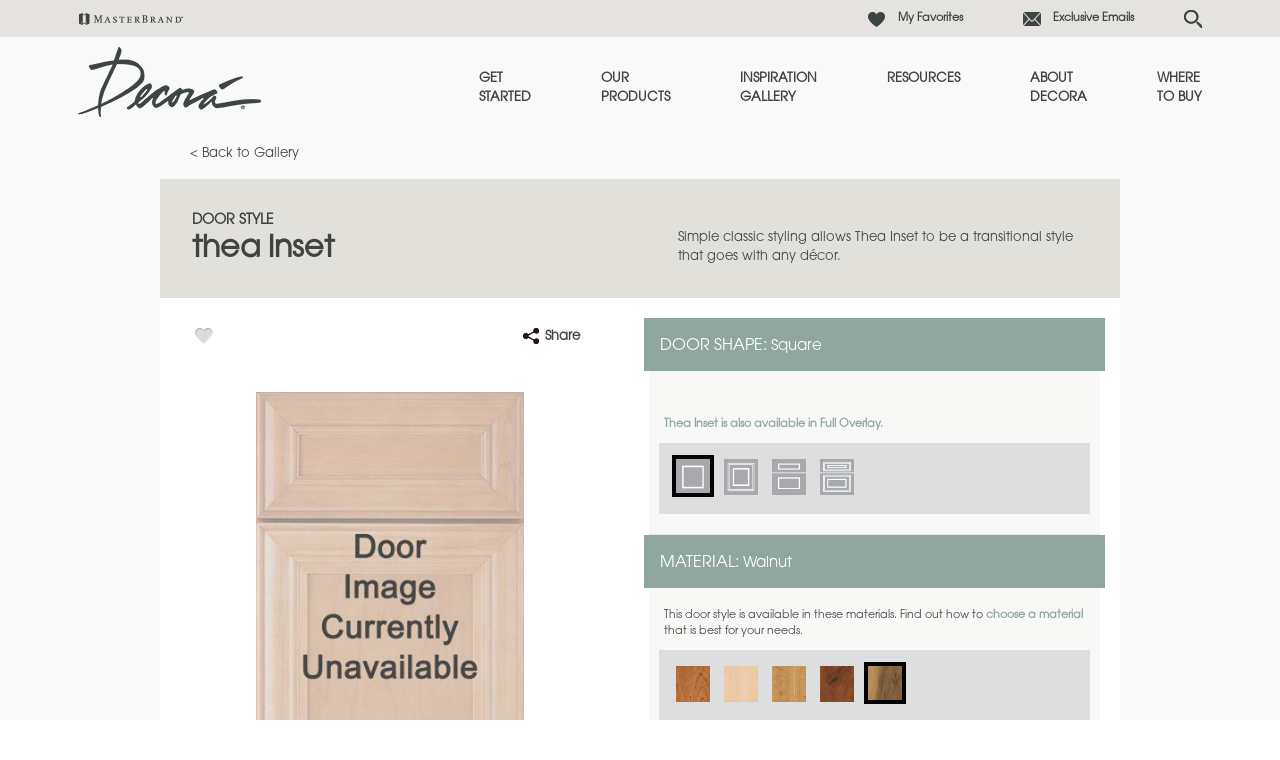

--- FILE ---
content_type: text/html; charset=utf-8
request_url: https://www.decoracabinets.com/products/thea-inset?prod=%7B09999304-AD2A-41F3-ADEF-7CA259FDF9AB%7D
body_size: 15984
content:


<!doctype html>
<!--[if lt IE 7 ]> <html class="no-js ie6" lang="en"> <![endif]-->
<!--[if IE 7 ]>    <html class="no-js ie7" lang="en"> <![endif]-->
<!--[if IE 8 ]>    <html class="no-js ie8" lang="en"> <![endif]-->
<!--[if IE 9 ]>    <html class="no-js ie9" lang="en"> <![endif]-->
<!--[if (gte IE 10)|!(IE)]><!--> 
<html class="no-js" lang="en"> 
<!--<![endif]-->    
	<head>
        
<!-- OneTrust Cookies Consent Notice start  -->

<script type="text/javascript" src="https://cdn.cookielaw.org/consent/82b8eb8a-5253-4a0b-ae4e-e36ca0f48f2f/OtAutoBlock.js"></script>

<script src="https://cdn.cookielaw.org/scripttemplates/otSDKStub.js" type="text/javascript" charset="UTF-8" data-domain-script="82b8eb8a-5253-4a0b-ae4e-e36ca0f48f2f" ></script>

<script type="text/javascript">

function OptanonWrapper() { }

</script>

<!-- OneTrust Cookies Consent Notice end  -->
     

        
            <script>(function(w,d,s,l,i){w[l]=w[l]||[];w[l].push({'gtm.start':new Date().getTime(),event:'gtm.js'});var f=d.getElementsByTagName(s)[0],j=d.createElement(s),dl=l!='dataLayer'?'&l='+l:'';j.async=true;j.src=
            'https://www.googletagmanager.com/gtm.js?id='+i+dl;f.parentNode.insertBefore(j,f);
            })(window,document,'script','dataLayer','GTM-G37V');</script>

            <!-- Google Tag Manager -->
            <script>(function (w, d, s, l, i) {
                    w[l] = w[l] || []; w[l].push({
                        'gtm.start':
                            new Date().getTime(), event: 'gtm.js'
                    }); var f = d.getElementsByTagName(s)[0],
                        j = d.createElement(s), dl = l != 'dataLayer' ? '&l=' + l : ''; j.async = true; j.src =
                            'https://www.googletagmanager.com/gtm.js?id=' + i + dl; f.parentNode.insertBefore(j, f);
                    })(window, document, 'script', 'dataLayer', 'GTM-5TTM');</script>
            <!-- End Google Tag Manager -->
        
<meta name="description" content="Simple classic styling allows the Thea door style from Decora Cabinets to be a transitional style that goes with any décor.">
<meta name="keywords" content="">
<meta id="navigationtitle" name="navigationtitle" content="Thea Inset" />

<link rel="canonical"  href= "https://www.decoracabinets.com/products/thea-inset" />

       
        
<meta charset="UTF-8" />
<meta http-equiv="X-UA-Compatible" content="IE=edge,chrome=1" />
<meta name="viewport" content="width=device-width, initial-scale=1.0">

<meta name="msapplication-tap-highlight" content="no" />
<meta id="Head1__ogImage" property="og:image" Content="https://www.decoracabinets.com/file/media/decora/products/unavailable/unavailable_image.jpg"></meta>
<meta id="Head1__ogUrl" property="og:url" Content="https://www.decoracabinets.com/products/thea-inset?prod=%7B09999304-AD2A-41F3-ADEF-7CA259FDF9AB%7D"></meta>
<meta id="Head1__ogTitle" property="og:title" Content="Thea Inset Cabinet Door - Inset Overlay - Decora Cabinetry"></meta>
<meta id="Head1__ogDescription" property="og:description" Content="Simple classic styling allows the Thea door style from Decora Cabinets to be a transitional style that goes with any décor."></meta>

<title>
    Thea Inset Cabinet Door - Inset Overlay - Decora Cabinetry
</title>


<link href="https://plus.google.com/103297555208424846072" rel="publisher" />




<link rel="apple-touch-icon-precomposed" href="/file/media/decora/brand/apple_touch_icon.jpg">
<link rel="shortcut icon" href="/file/media/decora/brand/favicon.png" />

<link rel="stylesheet" type="text/css" href="/Styles/rwd/combined_9501A2535207CD04299B6877147D10FF.css" />

<link rel="stylesheet" type="text/css" media="screen and (min-width: 768px)" href="/Styles/rwd/medium_4EBD96D0FB447B86A7119DA91F2600B7.css" />
<link rel="stylesheet" type="text/css" media="screen and (min-width: 1000px)" href="/Styles/rwd/large_958B0CF5395F13C1935507C6EB107B41.css" />
<link rel="stylesheet" type="text/css" media="screen and (min-width: 1300px)" href="/Styles/rwd/huge_8B7F89F3AAF49542586D80A895480A13.css" />
<!--[if lte IE 8]>
    <link rel="stylesheet" type="text/css" href="/Styles/rwd/phase2/medium.css" />
    <link rel="stylesheet" type="text/css" href="/Styles/rwd/phase2/large.css" />
    <link rel="stylesheet" type="text/css" href="/Styles/rwd/phase2/huge.css" />
<![endif]-->
 <link rel="stylesheet" type="text/css" href="/decora/Styles/screen_579BA776718A66BD2659D28B1BD67D71.css" />
<link rel="stylesheet" type="text/css" media="screen and (min-width: 768px)" href="/decora/Styles/medium_874C944E6002E7B56849346B1B4AD9AD.css" />
<link rel="stylesheet" type="text/css" media="screen and (min-width: 1000px)" href="/decora/Styles/large_25F914EF9EDE2AA49CABB597F5273D9D.css" />
<link rel="stylesheet" type="text/css" media="screen and (min-width: 1300px)" href="/decora/Styles/huge_D41D8CD98F00B204E9800998ECF8427E.css" />

<!--[if lte IE 8]>
    <link rel="stylesheet" type="text/css" href="/decora/styles/phase2/medium.css" />
    <link rel="stylesheet" type="text/css" href="/decora/styles/phase2/large.css" />
    <link rel="stylesheet" type="text/css" href="/decora/styles/phase2/huge.css" />
<![endif]-->

<link rel="stylesheet" type="text/css" media="print" href="/Styles/rwd/print_A9DD44A82DCD29638A198A53B953B471.css" />


<link rel="stylesheet" type="text/css" href="/Styles/rwd/img_style_fix_9F193CC7B0A964F0CE7B0E2722CAEBEE.css" />
<style type="text/css">
    
</style>


<!--moved following scripts in JS includes file-->
<!--script type="text/javascript" src="/scripts/libs/modernizr-2.0.6.min.js"></script-->


<script>
    window.dataLayer = window.dataLayer || [];
    dataLayer.push({'Style': 'Thea Inset', 'Shape' : 'Square', 'Wood' : 'Walnut', 'Finish' : 'Mohair'});

    dataLayer.push({
        'pageInformation': {
            'page_type': 'product detail',
            'page_category': 'product detail',
            'page_subcategory': 'door detail',
        },
        'siteInformation': {
            'brand': 'Decora',
            'brand_type': 'undefined',
            'target_audience': 'undefined'
        }
    });

</script>

<meta name="msvalidate.01" content="ECFA11226DC378E3DC186E59074FF459" />
         
         

        <meta name="referrer" content="no-referrer-when-downgrade" />

	</head>
	<body  class="product_detail"  data-controller="product_detail"  data-ui-controller="ContentShifter">
         
          
            <noscript><iframe src="https://www.googletagmanager.com/ns.html?id=GTM-G37V" height="0" width="0" style="display:none;visibility:hidden"></iframe></noscript>
        
<!-- Google Tag Manager (noscript)GGTK -->
<noscript><iframe src="https://www.googletagmanager.com/ns.html?id=GTM-5TTM"
height="0" width="0" style="display:none;visibility:hidden"></iframe></noscript>
<!-- End Google Tag Manager (noscript) -->

        
                
		<div id="container" class="clearfix">
			
				<header id="header" class="">
					

<link rel="stylesheet" type="text/css" href="/cookieconsent/cookieconsent.min.css" />



<div class=" DecoraHeader">
    <div class="row1">
        <div class="Header-Table-Container">
            <table class="ht1">
                <tr class="ht1r1">
                    <td>
                        <nav class="masthead_interface_utility">
                            <a href="https://www.masterbrandcabinets.com/" class="masterbrandlogo" target="_blank""></a>

                            
                                    <ul class="utlNav-decora ">
                                   
                                    <li id="header_0_Decora_rptUtilityLinks_listItem_0" class="favorites">
                                        <a href="/favorites">
                                            My Favorites
                                        </a>
                                    </li>

                                
                                    <li id="header_0_Decora_rptUtilityLinks_listItem_1" class="email">
                                        <a href="https://www.decoracabinets.com/exclusive-email">
                                            Exclusive Emails
                                        </a>
                                    </li>

                                
                                    <li class="sm-search ">
                                        <input type="text" class="search" placeholder="Search..." id="search" aria-label="Search">
                                        <input type="button" id="search-submit" aria-label="Search Button"/>
                                    </li>
                                    </ul>
                                

                            
                            <div class="search-icon"></div>
                        </nav>
                    </td>
                </tr>
            </table>
        </div>
    </div>
    <div class="row2">
        <div class="Header-Table-Container">
            <table class="ht2">
                <tr class="ht2r1">
                    <td class="ht2r1rd1 logo">
                        <div class="masthead_logo">
                            <a href="/">
                                <img src="/file/media/decora/theme/logo.png" alt="Decora" />
                            </a>
                        </div>
                    </td>

                    <td class="ht2r1d2 Nav-bar">
                        
                     <nav class="masthead_interface_nav">
                            <div class="navToggle" data-ui-controller="Toggle" data-is-toggle-open-class="navToggle-isOpen" data-active-breakpoints="screen small medium" data-toggle-maintain-state="true" data-toggle-document-close="true" data-toggle-close-others="true">
                                <span class="navToggle_trigger js-toggle_trigger"></span>
                                <div class="navToggle_panel js-toggle_panel">
                                    
                                            <ul class="mainNav">
                                        
                                            <li class='get-started'>
                                                <a href="/get-started">Get <br />Started</a>
                                                
                                            </li>
                                        
                                            <li class='products'>
                                                <a href="/products">Our <br />Products</a>
                                                
                                            </li>
                                        
                                            <li class='inspiration-gallery'>
                                                <a href="/inspiration-gallery">Inspiration<br /> Gallery</a>
                                                
                                            </li>
                                        
                                            <li class='support'>
                                                <a href="/cabinet-resources">Resources</a>
                                                
                                            </li>
                                        
                                            <li class='about'>
                                                <a href="/about">About <br />Decora</a>
                                                
                                            </li>
                                        
                                            <li class='dealer-locator'>
                                                <a href="/dealer-locator">Where <br />to Buy</a>
                                                
                                            </li>
                                        
                                            </ul>
                                        
                                    
                                            <ul class="mainNav mainNav1">
                                        
                                            <li class='favorites'>
                                                <a href="/favorites">My Favorites</a>
                                            </li>
                                        
                                            <li class='email'>
                                                <a href="https://www.decoracabinets.com/exclusive-email">Exclusive Emails</a>
                                            </li>
                                        
                                            </ul>
                                        
                                    
                                </div>
                            </div>
                        </nav>
                    </td>
                </tr>
            </table>
        </div>
    </div>
</div>

			
				</header>
               
				<div id="main" class="clearfix main" role="main">
					
					


<article class="container_24 clearfix">
    <header class="header">
        
        <div class="subMast_nav">
            <a href="/products">&lt; Back to Gallery </a>
        </div>
        <div id="details" class="clearfix">
            <div class="column-1">
                <h2>Door Style</h2>
                <h1>
                    <span id="content_0_lblDoorStyleH2">Thea Inset</span>
                </h1>
            </div>
            <div class="column-2">
                <p>Simple classic styling allows Thea Inset to be a transitional style that goes with any décor.</p>
            </div>
        </div>
    </header>
    <section id="content" class="main-content clearfix">
        <div id="configuration" class="clearfix" data-responsive="true" data-doorstyle="Thea Inset" data-guid="09999304-ad2a-41f3-adef-7ca259fdf9ab"
            data-webservicebase="" data-activate-all-wood-type-swatches="false" data-site="decora">
            <div class="column-1">
                <div class="socialBar socialBar-insetMobile socialBar-constant">
                    <div class="socialBar_fav">
                        <a href="#" class="fav fav-multiple" data-ui-controller="Favorite" data-iframe-src="https://www.masterbrandcabinets.com/components/favorites/rwd/iframe-fav.html?theme=decora&amp;type=d" data-fav-type="door" data-fav-id="{09999304-AD2A-41F3-ADEF-7CA259FDF9AB}">
                            
                        </a>
                    </div>
                    
                    
                    
                    <div class="product-detail-share">
                        <a class="a2a_dd share-anc-link" href="https://www.addtoany.com/share">
                            <i class="icon share"></i>
                            <span class="shareLink">Share</span>
                        </a>
                
<script>
    var a2a_config = a2a_config || {};
    a2a_config.onclick = 1;
    a2a_config.prioritize = ['facebook', 'twitter', 'google_gmail', 'pinterest',];
    a2a_config.num_services = 4;
</script>
<script async src="https://static.addtoany.com/menu/page.js"></script>

                    </div>
                </div>
                <!-- end socialBar -->
                
                <div class="productWrap-outer clearfix">
                    <div class="wrap">
                        
                        <div class="full-screen" type="button">

                            <img id="content_0_imgProductDetail" class="product-image js-shareImg" src="/file/media/decora/products/unavailable/unavailable_image.jpg" />
                            <img src="/Styles/rwd/img/zoom_icon_360.png" alt="zoom" class="zoom-icon" />
                        </div>
                    </div>
                    <div class="selected-attrs util_visibility-mobile" data-shiftable-set="selected-attrs" align="center">
                        <div class="attr" data-shiftable-content="selected-attrs">
                            <strong>Shape</strong>
                            <span id="content_0_lblDoorShapeImage" class="door-shape-val">Square</span>
                        </div>
                        <div class="attr" data-shiftable-content="selected-attrs">
                            
                            <strong>Material </strong>
                            <span id="content_0_lblWoodTypeImage" class="wood-type-val">Walnut</span>
                        </div>
                        <div class="attr finish-selected-option" data-shiftable-content="selected-attrs">
                            
                            <strong>Woodtone/Color </strong>
                            <span id="content_0_lblFinishTypeImage" class="finish-type-val">Mohair</span>
                        </div>
                        
                    </div>
                </div>
                <div class="selected-attrs util_visibility-tabletAndUp" data-shiftable-set="selected-attrs" align="center">
                </div>
                
                <a href="#" data-fav-inactive-text="Add this to my Favorites" data-fav-active-text="Already Saved To My Favorites"
                    data-ui-controller="Favorite" data-iframe-src="https://www.masterbrandcabinets.com/components/favorites/rwd/iframe-fav.html?theme=decora&amp;type=d" data-fav-type="door" data-fav-id="{09999304-AD2A-41F3-ADEF-7CA259FDF9AB}" class="save fav-multiple">
                    Add this to my Favorites
                </a>
                
                
                <div class="disclaimer">
                    <p>Product photography and illustrations have been reproduced as accurately as print and web technologies permit. To ensure highest satisfaction, we suggest you view an actual sample from your dealer for best color, wood grain and finish representation.</p>
                    
                </div>
            </div>
            <div class="column-2">
                <section class="filters">
                    <header class="header">
                        <span class="trigger"><a class="" href="#" title="close">close</a></span>
                        <h4>
                            
                            Door Shape:
                            <span id="content_0_lblDoorShapeGroupName" class="door-shape-val">Square</span>

                        </h4>
                    </header>
                    <div class="content">
                        <div class="option" data-optname="Door Shape" data-reset="true">
                            <p>
                                <p>&nbsp;</p>
                            </p>
                            <p>
                                <a href="/products/plano">Thea Inset is also available in Full Overlay.</a>
                            </p>
                            <div class="types">
                                
                                        <a id="content_0_rptDoorShape_hlDoorShape_0" title="Square" href="#" data-key="Square" class="selected" href="../Sublayouts/WebStrategy/RWD/Pages/#"><img id="content_0_rptDoorShape_imgDoorShape_0" src="/file/media/decora/products/swatch_thumbnails/door_shape_icons/new/square.png" alt="Square" style="height:36px;width:36px;" />
                                            <span>Item Selected</span>
                                        </a>
                                    
                                        <a id="content_0_rptDoorShape_hlDoorShape_1" title="Square Beaded" href="#" data-key="Square Beaded" class="" href="../Sublayouts/WebStrategy/RWD/Pages/#"><img id="content_0_rptDoorShape_imgDoorShape_1" src="/file/media/decora/products/swatch_thumbnails/door_shape_icons/new/beadedinsetsquare.png" alt="Square Beaded" style="height:36px;width:36px;" />
                                            <span>Item Selected</span>
                                        </a>
                                    
                                        <a id="content_0_rptDoorShape_hlDoorShape_2" title="5 Piece" href="#" data-key="5 Piece" class="" href="../Sublayouts/WebStrategy/RWD/Pages/#"><img id="content_0_rptDoorShape_imgDoorShape_2" src="/file/media/decora/products/swatch_thumbnails/door_shape_icons/new/5piece.png" alt="5-Piece Drawer" style="height:36px;width:36px;" />
                                            <span>Item Selected</span>
                                        </a>
                                    
                                        <a id="content_0_rptDoorShape_hlDoorShape_3" title="5 Piece Beaded" href="#" data-key="5 Piece Beaded" class="" href="../Sublayouts/WebStrategy/RWD/Pages/#"><img id="content_0_rptDoorShape_imgDoorShape_3" src="/file/media/decora/products/swatch_thumbnails/door_shape_icons/new/beadedinset5piece.png" alt="5-Piece Beaded" style="height:36px;width:36px;" />
                                            <span>Item Selected</span>
                                        </a>
                                    
                            </div>
                        </div>
                        
                    </div>
                </section>

                

                <section class="filters">
                    <header class="header">
                        <span class="trigger"><a class="" href="#" title="close">close</a></span>
                        <h4>
                            Material:
                            <span id="content_0_lblWoodTypeName" class="wood-type-val">Walnut</span>
                        </h4>
                    </header>
                    <nav class="content">
                        <div class="option" data-optname="Wood Type" data-reset="true">
                            <p>
                                <p>This door style is available in these materials. Find out how to&nbsp;<a href="/get-started/design-your-room/choosing-a-material">choose a material</a> that is best for your needs.</p>
                            </p>
                            <div class="types">
                                
                                        <a id="content_0_rptWoodTypes_hlWoodType_0" title="Cherry" href="#" data-key="Cherry" data-doorshapes="5 Piece,Square" href="../Sublayouts/WebStrategy/RWD/Pages/#"><img id="content_0_rptWoodTypes_imgWoodType_0" src="/file/media/decora/products/swatch_thumbnails/wood_type_swatches/cherry.jpg" alt="Cherry" style="height:36px;width:36px;" />
                                            <span>Item Selected</span>
                                        </a>
                                    
                                        <a id="content_0_rptWoodTypes_hlWoodType_1" title="Maple" href="#" data-key="Maple" data-doorshapes="5 Piece,Square" href="../Sublayouts/WebStrategy/RWD/Pages/#"><img id="content_0_rptWoodTypes_imgWoodType_1" src="/file/media/decora/products/swatch_thumbnails/wood_type_swatches/maple.jpg" alt="Maple" style="height:36px;width:36px;" />
                                            <span>Item Selected</span>
                                        </a>
                                    
                                        <a id="content_0_rptWoodTypes_hlWoodType_2" title="Quartersawn Oak" href="#" data-key="Quartersawn Oak" data-doorshapes="5 Piece,Square" href="../Sublayouts/WebStrategy/RWD/Pages/#"><img id="content_0_rptWoodTypes_imgWoodType_2" src="/file/media/decora/products/swatch_thumbnails/wood_type_swatches/quartersawn_oak.jpg" alt="Quartersawn Oak" style="height:36px;width:36px;" />
                                            <span>Item Selected</span>
                                        </a>
                                    
                                        <a id="content_0_rptWoodTypes_hlWoodType_3" title="Rustic Alder" href="#" data-key="Rustic Alder" data-doorshapes="5 Piece,Square" href="../Sublayouts/WebStrategy/RWD/Pages/#"><img id="content_0_rptWoodTypes_imgWoodType_3" src="/file/media/decora/products/swatch_thumbnails/wood_type_swatches/rustic_alder.jpg" alt="Rustic Alder" style="height:36px;width:36px;" />
                                            <span>Item Selected</span>
                                        </a>
                                    
                                        <a id="content_0_rptWoodTypes_hlWoodType_4" title="Walnut" href="#" data-key="Walnut" data-doorshapes="5 Piece,Square" class="selected" href="../Sublayouts/WebStrategy/RWD/Pages/#"><img id="content_0_rptWoodTypes_imgWoodType_4" src="/file/media/decora/products/swatch_thumbnails/wood_type_swatches/walnut.jpg" alt="Walnut" style="height:36px;width:36px;" />
                                            <span>Item Selected</span>
                                        </a>
                                    
                            </div>
                        </div>
                    </nav>
                </section>
                <section class="filters">
                    <header class="header">
                        <span class="trigger"><a class="" href="#" title="close">close</a></span>
                        <h4>
                            Woodtone/Color:
                            
                                <span>
                                    <span id="content_0_lblFinishName" class="finish-type-val">Mohair</span></span>
                            
                        </h4>
                    </header>
                    <section class="content">
                        <div class="option full-bleed">

                            <p>
                                <p>Maple and MDF paint colors are available with Black, Coffee, Espresso, Gunmetal, Pewter, Platinum and Twilight highlights. There are a few exclusions. Consult your Decora designer.</p>
                            </p>
                            
                            <nav class="tabWrapper tabWrapper-aside swatchTabs" data-ui-controller="Tabs">
                                <ul class="tabWrapper_nav">
                                    
                                    <li class="js-tabs_trigger tabWrapper_nav_item-isActive">
                                        <a href="#">Woodtone (<span>31</span>)</a>
                                    </li>
                                    
                                    <li class="js-tabs_trigger">
                                        <a href="#">Color (<span>0</span>)</a>
                                    </li>
                                    
                                </ul>
                                <ul class="tabWrapper_list">
                                    
                                    <li class="js-tabs_panel">
                                        <div class="tab-content" data-optname="Finish Type" id="" data-noneavailable="Finish options are&nbsp;not available on the selected material.">
                                            <div class="cycler cycler-standard cycler-boxed">
                                                <div class="cycler_viewport js-cycler_viewport">
                                                    <ul class="cycler_viewport_slides js-cycler_viewport_slides">
                                                        <li>
                                                            <div class="overflow-container">
                                                                <div class="types">
                                                                    
                                                                    
                                                                    <a onclick="changeVRlink('/file/media/decora/products/swatch_thumbnails/plazaantf.jpg');" data-key="Natural" title="Natural" href="#" class="">
                                                                        <img src="/file/media/decora/products/swatch_thumbnails/plazaantf.jpg" alt="Natural" style="height: 36px; width: 36px; border-width: 0px;">
                                                                    </a>
                                                                    
                                                                    
                                                                    <a onclick="changeVRlink('/file/media/decora/products/swatch_thumbnails/coffee_highlight_maple.jpg');" data-key="Coffee Highlight" title="Coffee Highlight" href="#" class=" remove">
                                                                        <img src="/file/media/decora/products/swatch_thumbnails/coffee_highlight_maple.jpg" alt="Coffee Highlight" style="height: 36px; width: 36px; border-width: 0px;">
                                                                    </a>
                                                                    
                                                                    
                                                                    <a onclick="changeVRlink('/file/media/decora/products/swatch_thumbnails/espresso_highlight_maple.jpg');" data-key="Espresso Highlight" title="Espresso Highlight" href="#" class=" remove">
                                                                        <img src="/file/media/decora/products/swatch_thumbnails/espresso_highlight_maple.jpg" alt="Espresso Highlight" style="height: 36px; width: 36px; border-width: 0px;">
                                                                    </a>
                                                                    
                                                                    
                                                                    <a onclick="changeVRlink('/file/media/decora/products/finishes/plazaacbn512g9.jpg');" data-key="Cabana" title="Cabana" href="#" class="">
                                                                        <img src="/file/media/decora/products/finishes/plazaacbn512g9.jpg" alt="Cabana" style="height: 36px; width: 36px; border-width: 0px;">
                                                                    </a>
                                                                    
                                                                    
                                                                    <a onclick="changeVRlink('/file/media/decora/products/finishes/alder_swift_600x600.jpg');" data-key="Swift" title="Swift" href="#" class="">
                                                                        <img src="/file/media/decora/products/finishes/alder_swift_600x600.jpg" alt="Swift" style="height: 36px; width: 36px; border-width: 0px;">
                                                                    </a>
                                                                    
                                                                    
                                                                    <a onclick="changeVRlink('/file/media/decora/products/finishes/maple-crepe.jpg');" data-key="Crepe" title="Crepe" href="#" class="">
                                                                        <img src="/file/media/decora/products/finishes/maple-crepe.jpg" alt="Crepe" style="height: 36px; width: 36px; border-width: 0px;">
                                                                    </a>
                                                                    
                                                                    
                                                                    <a onclick="changeVRlink('/file/media/decora/products/finishes/maple-crepe.jpg');" data-key="Crepe Coffee" title="Crepe Coffee" href="#" class=" remove">
                                                                        <img src="/file/media/decora/products/finishes/maple-crepe.jpg" alt="Crepe Coffee" style="height: 36px; width: 36px; border-width: 0px;">
                                                                    </a>
                                                                    
                                                                    
                                                                    <a onclick="changeVRlink('/file/media/decora/products/finishes/maple-crepe.jpg');" data-key="Crepe Espresso" title="Crepe Espresso" href="#" class=" remove">
                                                                        <img src="/file/media/decora/products/finishes/maple-crepe.jpg" alt="Crepe Espresso" style="height: 36px; width: 36px; border-width: 0px;">
                                                                    </a>
                                                                    
                                                                    
                                                                    <a onclick="changeVRlink('/file/media/decora/products/finishes/oatmeal-maple.jpg');" data-key="Oatmeal" title="Oatmeal" href="#" class="">
                                                                        <img src="/file/media/decora/products/finishes/oatmeal-maple.jpg" alt="Oatmeal" style="height: 36px; width: 36px; border-width: 0px;">
                                                                    </a>
                                                                    
                                                                    
                                                                    <a onclick="changeVRlink('/file/media/decora/products/swatch_thumbnails/plazaawff.jpg');" data-key="Wheatfield" title="Wheatfield" href="#" class="">
                                                                        <img src="/file/media/decora/products/swatch_thumbnails/plazaawff.jpg" alt="Wheatfield" style="height: 36px; width: 36px; border-width: 0px;">
                                                                    </a>
                                                                    
                                                                    
                                                                    <a onclick="changeVRlink('/file/media/decora/products/swatch_thumbnails/plazamagf.jpg');" data-key="Angora" title="Angora" href="#" class="">
                                                                        <img src="/file/media/decora/products/swatch_thumbnails/plazamagf.jpg" alt="Angora" style="height: 36px; width: 36px; border-width: 0px;">
                                                                    </a>
                                                                    
                                                                    
                                                                    <a onclick="changeVRlink('/file/media/decora/products/swatch_thumbnails/plazaantcf.jpg');" data-key="Natural Coffee" title="Natural Coffee" href="#" class="">
                                                                        <img src="/file/media/decora/products/swatch_thumbnails/plazaantcf.jpg" alt="Natural Coffee" style="height: 36px; width: 36px; border-width: 0px;">
                                                                    </a>
                                                                    
                                                                    
                                                                    <a onclick="changeVRlink('/file/media/decora/products/swatch_thumbnails/plazaaphf.jpg');" data-key="Pheasant" title="Pheasant" href="#" class="">
                                                                        <img src="/file/media/decora/products/swatch_thumbnails/plazaaphf.jpg" alt="Pheasant" style="height: 36px; width: 36px; border-width: 0px;">
                                                                    </a>
                                                                    
                                                                    
                                                                    <a onclick="changeVRlink('/file/media/decora/products/swatch_thumbnails/plazamguns10d2.jpg');" data-key="Gunny" title="Gunny" href="#" class="">
                                                                        <img src="/file/media/decora/products/swatch_thumbnails/plazamguns10d2.jpg" alt="Gunny" style="height: 36px; width: 36px; border-width: 0px;">
                                                                    </a>
                                                                    
                                                                    
                                                                    <a onclick="changeVRlink('/file/media/decora/products/swatch_thumbnails/dellaqogunfrs.jpg');" data-key="Gunny Fresco" title="Gunny Fresco" href="#" class="">
                                                                        <img src="/file/media/decora/products/swatch_thumbnails/dellaqogunfrs.jpg" alt="Gunny Fresco" style="height: 36px; width: 36px; border-width: 0px;">
                                                                    </a>
                                                                    
                                                                    
                                                                    <a onclick="changeVRlink('/file/media/decora/products/swatch_thumbnails/plazaqoclff.jpg');" data-key="Cliff" title="Cliff" href="#" class="">
                                                                        <img src="/file/media/decora/products/swatch_thumbnails/plazaqoclff.jpg" alt="Cliff" style="height: 36px; width: 36px; border-width: 0px;">
                                                                    </a>
                                                                    
                                                                    
                                                                    <a onclick="changeVRlink('/file/media/decora/products/swatch_thumbnails/dellaqoclffrs.jpg');" data-key="Cliff Fresco" title="Cliff Fresco" href="#" class="">
                                                                        <img src="/file/media/decora/products/swatch_thumbnails/dellaqoclffrs.jpg" alt="Cliff Fresco" style="height: 36px; width: 36px; border-width: 0px;">
                                                                    </a>
                                                                    
                                                                    
                                                                    <a onclick="changeVRlink('/file/media/decora/products/swatch_thumbnails/plazamfogf.jpg');" data-key="Fog" title="Fog" href="#" class=" remove">
                                                                        <img src="/file/media/decora/products/swatch_thumbnails/plazamfogf.jpg" alt="Fog" style="height: 36px; width: 36px; border-width: 0px;">
                                                                    </a>
                                                                    
                                                                    
                                                                    <a onclick="changeVRlink('/file/media/decora/products/swatch_thumbnails/shetland_maple.jpg');" data-key="Shetland" title="Shetland" href="#" class="">
                                                                        <img src="/file/media/decora/products/swatch_thumbnails/shetland_maple.jpg" alt="Shetland" style="height: 36px; width: 36px; border-width: 0px;">
                                                                    </a>
                                                                    
                                                                    
                                                                    <a onclick="changeVRlink('/file/media/decora/products/swatch_thumbnails/fennec_maple.jpg');" data-key="Cello" title="Cello" href="#" class="">
                                                                        <img src="/file/media/decora/products/swatch_thumbnails/fennec_maple.jpg" alt="Cello" style="height: 36px; width: 36px; border-width: 0px;">
                                                                    </a>
                                                                    
                                                                    
                                                                    <a onclick="changeVRlink('/file/media/decora/products/swatch_thumbnails/fennec_maple.jpg');" data-key="Fennec" title="Fennec" href="#" class="">
                                                                        <img src="/file/media/decora/products/swatch_thumbnails/fennec_maple.jpg" alt="Fennec" style="height: 36px; width: 36px; border-width: 0px;">
                                                                    </a>
                                                                    
                                                                    
                                                                    <a onclick="changeVRlink('/file/media/decora/products/swatch_thumbnails/plazamctplm.jpg');" data-key="Platinum Highlight" title="Platinum Highlight" href="#" class=" remove">
                                                                        <img src="/file/media/decora/products/swatch_thumbnails/plazamctplm.jpg" alt="Platinum Highlight" style="height: 36px; width: 36px; border-width: 0px;">
                                                                    </a>
                                                                    
                                                                    
                                                                    <a onclick="changeVRlink('/file/media/decora/products/swatch_thumbnails/plazamtrf2.jpg');" data-key="Turquoise Rust" title="Turquoise Rust" href="#" class=" remove">
                                                                        <img src="/file/media/decora/products/swatch_thumbnails/plazamtrf2.jpg" alt="Turquoise Rust" style="height: 36px; width: 36px; border-width: 0px;">
                                                                    </a>
                                                                    
                                                                    
                                                                    <a onclick="changeVRlink('/file/media/decora/products/finishes/plazawmoh512g9.jpg');" data-key="Mohair" title="Mohair" href="#" class=" selected">
                                                                        <img src="/file/media/decora/products/finishes/plazawmoh512g9.jpg" alt="Mohair" style="height: 36px; width: 36px; border-width: 0px;">
                                                                    </a>
                                                                    
                                                                    
                                                                    <a onclick="changeVRlink('/file/media/decora/products/swatch_thumbnails/plazamkndf.jpg');" data-key="Kindling" title="Kindling" href="#" class="">
                                                                        <img src="/file/media/decora/products/swatch_thumbnails/plazamkndf.jpg" alt="Kindling" style="height: 36px; width: 36px; border-width: 0px;">
                                                                    </a>
                                                                    
                                                                    
                                                                    <a onclick="changeVRlink('/file/media/decora/products/swatch_thumbnails/dellaokndfrs.jpg');" data-key="Kindling Fresco" title="Kindling Fresco" href="#" class="">
                                                                        <img src="/file/media/decora/products/swatch_thumbnails/dellaokndfrs.jpg" alt="Kindling Fresco" style="height: 36px; width: 36px; border-width: 0px;">
                                                                    </a>
                                                                    
                                                                    
                                                                    <a onclick="changeVRlink('/file/media/decora/products/finishes/plazamant512g9.jpg');" data-key="Antelope" title="Antelope" href="#" class="">
                                                                        <img src="/file/media/decora/products/finishes/plazamant512g9.jpg" alt="Antelope" style="height: 36px; width: 36px; border-width: 0px;">
                                                                    </a>
                                                                    
                                                                    
                                                                    <a onclick="changeVRlink('/file/media/decora/products/swatch_thumbnails/dellaqoclfrlc.jpg');" data-key="Cliff Relic" title="Cliff Relic" href="#" class="">
                                                                        <img src="/file/media/decora/products/swatch_thumbnails/dellaqoclfrlc.jpg" alt="Cliff Relic" style="height: 36px; width: 36px; border-width: 0px;">
                                                                    </a>
                                                                    
                                                                    
                                                                    <a onclick="changeVRlink('/file/media/decora/products/swatch_thumbnails/dellaqogunrlc.jpg');" data-key="Gunny Relic" title="Gunny Relic" href="#" class="">
                                                                        <img src="/file/media/decora/products/swatch_thumbnails/dellaqogunrlc.jpg" alt="Gunny Relic" style="height: 36px; width: 36px; border-width: 0px;">
                                                                    </a>
                                                                    
                                                                    
                                                                    <a onclick="changeVRlink('/file/media/decora/products/swatch_thumbnails/dellaokndrlc.jpg');" data-key="Kindling Relic" title="Kindling Relic" href="#" class="">
                                                                        <img src="/file/media/decora/products/swatch_thumbnails/dellaokndrlc.jpg" alt="Kindling Relic" style="height: 36px; width: 36px; border-width: 0px;">
                                                                    </a>
                                                                    
                                                                    
                                                                    <a onclick="changeVRlink('/file/media/decora/products/swatch_thumbnails/plazaasuf.jpg');" data-key="Suede" title="Suede" href="#" class="">
                                                                        <img src="/file/media/decora/products/swatch_thumbnails/plazaasuf.jpg" alt="Suede" style="height: 36px; width: 36px; border-width: 0px;">
                                                                    </a>
                                                                    
                                                                    
                                                                    <a onclick="changeVRlink('/file/media/decora/products/swatch_thumbnails/plazaamkf.jpg');" data-key="Mink" title="Mink" href="#" class="">
                                                                        <img src="/file/media/decora/products/swatch_thumbnails/plazaamkf.jpg" alt="Mink" style="height: 36px; width: 36px; border-width: 0px;">
                                                                    </a>
                                                                    
                                                                    
                                                                    <a onclick="changeVRlink('/file/media/decora/products/finishes/maple_craggypeak_600x600.jpg');" data-key="Craggy Peak" title="Craggy Peak" href="#" class="">
                                                                        <img src="/file/media/decora/products/finishes/maple_craggypeak_600x600.jpg" alt="Craggy Peak" style="height: 36px; width: 36px; border-width: 0px;">
                                                                    </a>
                                                                    
                                                                    
                                                                    <a onclick="changeVRlink('/file/media/decora/products/swatch_thumbnails/plazaasef.jpg');" data-key="Sepia" title="Sepia" href="#" class="">
                                                                        <img src="/file/media/decora/products/swatch_thumbnails/plazaasef.jpg" alt="Sepia" style="height: 36px; width: 36px; border-width: 0px;">
                                                                    </a>
                                                                    
                                                                    
                                                                    <a onclick="changeVRlink('/file/media/decora/products/swatch_thumbnails/plazaabmf.jpg');" data-key="Bombay" title="Bombay" href="#" class="">
                                                                        <img src="/file/media/decora/products/swatch_thumbnails/plazaabmf.jpg" alt="Bombay" style="height: 36px; width: 36px; border-width: 0px;">
                                                                    </a>
                                                                    
                                                                    
                                                                    <a onclick="changeVRlink('/file/media/decora/products/swatch_thumbnails/coyote_maple.jpg');" data-key="Coyote" title="Coyote" href="#" class="">
                                                                        <img src="/file/media/decora/products/swatch_thumbnails/coyote_maple.jpg" alt="Coyote" style="height: 36px; width: 36px; border-width: 0px;">
                                                                    </a>
                                                                    
                                                                    
                                                                    <a onclick="changeVRlink('/file/media/decora/products/finishes/alder_ironslate_600x600.jpg');" data-key="Iron Slate" title="Iron Slate" href="#" class="">
                                                                        <img src="/file/media/decora/products/finishes/alder_ironslate_600x600.jpg" alt="Iron Slate" style="height: 36px; width: 36px; border-width: 0px;">
                                                                    </a>
                                                                    
                                                                    
                                                                    <a onclick="changeVRlink('/file/media/decora/products/swatch_thumbnails/sumatra_maple.jpg');" data-key="Sumatra" title="Sumatra" href="#" class="">
                                                                        <img src="/file/media/decora/products/swatch_thumbnails/sumatra_maple.jpg" alt="Sumatra" style="height: 36px; width: 36px; border-width: 0px;">
                                                                    </a>
                                                                    
                                                                    
                                                                    <a onclick="changeVRlink('/file/media/decora/products/swatch_thumbnails/madismjtwd4.jpg');" data-key="Weathered Jet" title="Weathered Jet" href="#" class=" remove">
                                                                        <img src="/file/media/decora/products/swatch_thumbnails/madismjtwd4.jpg" alt="Weathered Jet" style="height: 36px; width: 36px; border-width: 0px;">
                                                                    </a>
                                                                    
                                                                </div>
                                                            </div>
                                                        </li>
                                                    </ul>
                                                </div>
                                                <a href="#" class="cycler_btn cycler_btn-prev js-cycler_btn-prev">previous slide
                                                </a>
                                                <div class="cycler-pips js-cycler_pages">
                                                    <span class="js-cycler_current-page"></span>/<span class="js-cycler_total-pages"></span>
                                                </div>
                                                <a href="#" class="cycler_btn cycler_btn-next js-cycler_btn-next">next slide
                                                </a>
                                            </div>
                                        </div>
                                    </li>
                                    
                                    <li class="js-tabs_panel">
                                        <div class="tab-content" data-optname="Finish Type" id="" data-noneavailable="Color is not available on the selected material.">
                                            <div class="cycler cycler-standard cycler-boxed">
                                                <div class="cycler_viewport js-cycler_viewport">
                                                    <ul class="cycler_viewport_slides js-cycler_viewport_slides">
                                                        <li>
                                                            <div class="overflow-container">
                                                                <div class="types">
                                                                    
                                                                    
                                                                    <a onclick="changeVRlink('/file/media/decora/products/finishes/color-wheel.jpg');" data-key="Color by Number" title="Color by Number" href="#" class=" remove">
                                                                        <img src="/file/media/decora/products/finishes/color-wheel.jpg" alt="Color by Number" style="height: 36px; width: 36px; border-width: 0px;">
                                                                    </a>
                                                                    
                                                                    
                                                                    <a onclick="changeVRlink('');" data-key="Custom" title="Custom" href="#" class=" remove">
                                                                        <img src="" alt="Custom" style="height: 36px; width: 36px; border-width: 0px;">
                                                                    </a>
                                                                    
                                                                    
                                                                    <a onclick="changeVRlink('/file/media/decora/products/finishes/maple_brightestwhite_600x600.jpg');" data-key="Brightest White" title="Brightest White" href="#" class=" remove">
                                                                        <img src="/file/media/decora/products/finishes/maple_brightestwhite_600x600.jpg" alt="Brightest White" style="height: 36px; width: 36px; border-width: 0px;">
                                                                    </a>
                                                                    
                                                                    
                                                                    <a onclick="changeVRlink('/file/media/decora/products/swatch_thumbnails/sherwin_williams_paints/plazamxwif.jpg');" data-key="Extra White" title="Extra White" href="#" class=" remove">
                                                                        <img src="/file/media/decora/products/swatch_thumbnails/sherwin_williams_paints/plazamxwif.jpg" alt="Extra White" style="height: 36px; width: 36px; border-width: 0px;">
                                                                    </a>
                                                                    
                                                                    
                                                                    <a onclick="changeVRlink('/file/media/decora/products/swatch_thumbnails/plazamwif.jpg');" data-key="Boosted Beige" title="Boosted Beige" href="#" class=" remove">
                                                                        <img src="/file/media/decora/products/swatch_thumbnails/plazamwif.jpg" alt="Boosted Beige" style="height: 36px; width: 36px; border-width: 0px;">
                                                                    </a>
                                                                    
                                                                    
                                                                    <a onclick="changeVRlink('/file/media/decora/products/swatch_thumbnails/plazamwif.jpg');" data-key="Boosted Beige Black" title="Boosted Beige Black" href="#" class=" remove">
                                                                        <img src="/file/media/decora/products/swatch_thumbnails/plazamwif.jpg" alt="Boosted Beige Black" style="height: 36px; width: 36px; border-width: 0px;">
                                                                    </a>
                                                                    
                                                                    
                                                                    <a onclick="changeVRlink('/file/media/decora/products/swatch_thumbnails/plazamwif.jpg');" data-key="Boosted Beige Espresso" title="Boosted Beige Espresso" href="#" class=" remove">
                                                                        <img src="/file/media/decora/products/swatch_thumbnails/plazamwif.jpg" alt="Boosted Beige Espresso" style="height: 36px; width: 36px; border-width: 0px;">
                                                                    </a>
                                                                    
                                                                    
                                                                    <a onclick="changeVRlink('/file/media/decora/products/swatch_thumbnails/plazamwif.jpg');" data-key="Boosted Beige Gunmetal" title="Boosted Beige Gunmetal" href="#" class=" remove">
                                                                        <img src="/file/media/decora/products/swatch_thumbnails/plazamwif.jpg" alt="Boosted Beige Gunmetal" style="height: 36px; width: 36px; border-width: 0px;">
                                                                    </a>
                                                                    
                                                                    
                                                                    <a onclick="changeVRlink('/file/media/decora/products/swatch_thumbnails/plazamwif.jpg');" data-key="Boosted Beige Twilight" title="Boosted Beige Twilight" href="#" class=" remove">
                                                                        <img src="/file/media/decora/products/swatch_thumbnails/plazamwif.jpg" alt="Boosted Beige Twilight" style="height: 36px; width: 36px; border-width: 0px;">
                                                                    </a>
                                                                    
                                                                    
                                                                    <a onclick="changeVRlink('/file/media/decora/products/swatch_thumbnails/plazamwif.jpg');" data-key="Lyrical" title="Lyrical" href="#" class=" remove">
                                                                        <img src="/file/media/decora/products/swatch_thumbnails/plazamwif.jpg" alt="Lyrical" style="height: 36px; width: 36px; border-width: 0px;">
                                                                    </a>
                                                                    
                                                                    
                                                                    <a onclick="changeVRlink('/file/media/decora/products/swatch_thumbnails/plazamwif.jpg');" data-key="White" title="White" href="#" class=" remove">
                                                                        <img src="/file/media/decora/products/swatch_thumbnails/plazamwif.jpg" alt="White" style="height: 36px; width: 36px; border-width: 0px;">
                                                                    </a>
                                                                    
                                                                    
                                                                    <a onclick="changeVRlink('/file/media/decora/products/swatch_thumbnails/plazamwipwf.jpg');" data-key="White Pewter" title="White Pewter" href="#" class=" remove">
                                                                        <img src="/file/media/decora/products/swatch_thumbnails/plazamwipwf.jpg" alt="White Pewter" style="height: 36px; width: 36px; border-width: 0px;">
                                                                    </a>
                                                                    
                                                                    
                                                                    <a onclick="changeVRlink('/file/media/decora/products/swatch_thumbnails/plazamwicf.jpg');" data-key="White Coffee" title="White Coffee" href="#" class=" remove">
                                                                        <img src="/file/media/decora/products/swatch_thumbnails/plazamwicf.jpg" alt="White Coffee" style="height: 36px; width: 36px; border-width: 0px;">
                                                                    </a>
                                                                    
                                                                    
                                                                    <a onclick="changeVRlink('/file/media/decora/products/swatch_thumbnails/plazamwitwf.jpg');" data-key="White Twilight" title="White Twilight" href="#" class=" remove">
                                                                        <img src="/file/media/decora/products/swatch_thumbnails/plazamwitwf.jpg" alt="White Twilight" style="height: 36px; width: 36px; border-width: 0px;">
                                                                    </a>
                                                                    
                                                                    
                                                                    <a onclick="changeVRlink('/file/media/decora/products/swatch_thumbnails/plazamwief.jpg');" data-key="White Espresso" title="White Espresso" href="#" class=" remove">
                                                                        <img src="/file/media/decora/products/swatch_thumbnails/plazamwief.jpg" alt="White Espresso" style="height: 36px; width: 36px; border-width: 0px;">
                                                                    </a>
                                                                    
                                                                    
                                                                    <a onclick="changeVRlink('/file/media/decora/products/swatch_thumbnails/plazamwibkf.jpg');" data-key="White Black" title="White Black" href="#" class=" remove">
                                                                        <img src="/file/media/decora/products/swatch_thumbnails/plazamwibkf.jpg" alt="White Black" style="height: 36px; width: 36px; border-width: 0px;">
                                                                    </a>
                                                                    
                                                                    
                                                                    <a onclick="changeVRlink('/file/media/decora/products/finishes/plazamwhw512g9.jpg');" data-key="Westhighland White" title="Westhighland White" href="#" class=" remove">
                                                                        <img src="/file/media/decora/products/finishes/plazamwhw512g9.jpg" alt="Westhighland White" style="height: 36px; width: 36px; border-width: 0px;">
                                                                    </a>
                                                                    
                                                                    
                                                                    <a onclick="changeVRlink('/file/media/decora/products/finishes/maple_fleetinggreen_600x600.jpg');" data-key="Fleeting Green" title="Fleeting Green" href="#" class=" remove">
                                                                        <img src="/file/media/decora/products/finishes/maple_fleetinggreen_600x600.jpg" alt="Fleeting Green" style="height: 36px; width: 36px; border-width: 0px;">
                                                                    </a>
                                                                    
                                                                    
                                                                    <a onclick="changeVRlink('/file/media/decora/products/swatch_thumbnails/plazamsetf.jpg');" data-key="Sea Salt" title="Sea Salt" href="#" class=" remove">
                                                                        <img src="/file/media/decora/products/swatch_thumbnails/plazamsetf.jpg" alt="Sea Salt" style="height: 36px; width: 36px; border-width: 0px;">
                                                                    </a>
                                                                    
                                                                    
                                                                    <a onclick="changeVRlink('/file/media/decora/products/swatch_thumbnails/sherwin_williams_paints/crushedice.jpg');" data-key="Angel" title="Angel" href="#" class=" remove">
                                                                        <img src="/file/media/decora/products/swatch_thumbnails/sherwin_williams_paints/crushedice.jpg" alt="Angel" style="height: 36px; width: 36px; border-width: 0px;">
                                                                    </a>
                                                                    
                                                                    
                                                                    <a onclick="changeVRlink('/file/media/decora/products/finishes/maple-triton.jpg');" data-key="Triton" title="Triton" href="#" class=" remove">
                                                                        <img src="/file/media/decora/products/finishes/maple-triton.jpg" alt="Triton" style="height: 36px; width: 36px; border-width: 0px;">
                                                                    </a>
                                                                    
                                                                    
                                                                    <a onclick="changeVRlink('/file/media/decora/products/finishes/maple-triton.jpg');" data-key="Triton Black" title="Triton Black" href="#" class=" remove">
                                                                        <img src="/file/media/decora/products/finishes/maple-triton.jpg" alt="Triton Black" style="height: 36px; width: 36px; border-width: 0px;">
                                                                    </a>
                                                                    
                                                                    
                                                                    <a onclick="changeVRlink('/file/media/decora/products/finishes/maple-triton.jpg');" data-key="Triton Coffee" title="Triton Coffee" href="#" class=" remove">
                                                                        <img src="/file/media/decora/products/finishes/maple-triton.jpg" alt="Triton Coffee" style="height: 36px; width: 36px; border-width: 0px;">
                                                                    </a>
                                                                    
                                                                    
                                                                    <a onclick="changeVRlink('/file/media/decora/products/finishes/maple-triton.jpg');" data-key="Triton Espresso" title="Triton Espresso" href="#" class=" remove">
                                                                        <img src="/file/media/decora/products/finishes/maple-triton.jpg" alt="Triton Espresso" style="height: 36px; width: 36px; border-width: 0px;">
                                                                    </a>
                                                                    
                                                                    
                                                                    <a onclick="changeVRlink('/file/media/decora/products/finishes/maple-triton.jpg');" data-key="Triton Twilight" title="Triton Twilight" href="#" class=" remove">
                                                                        <img src="/file/media/decora/products/finishes/maple-triton.jpg" alt="Triton Twilight" style="height: 36px; width: 36px; border-width: 0px;">
                                                                    </a>
                                                                    
                                                                    
                                                                    <a onclick="changeVRlink('/file/media/decora/products/swatch_thumbnails/plazamctfret.jpg');" data-key="Chantille" title="Chantille" href="#" class=" remove">
                                                                        <img src="/file/media/decora/products/swatch_thumbnails/plazamctfret.jpg" alt="Chantille" style="height: 36px; width: 36px; border-width: 0px;">
                                                                    </a>
                                                                    
                                                                    
                                                                    <a onclick="changeVRlink('/file/media/decora/products/swatch_thumbnails/plazamctoxbrshf.jpg');" data-key="Chantille Brushed Onyx" title="Chantille Brushed Onyx" href="#" class=" remove">
                                                                        <img src="/file/media/decora/products/swatch_thumbnails/plazamctoxbrshf.jpg" alt="Chantille Brushed Onyx" style="height: 36px; width: 36px; border-width: 0px;">
                                                                    </a>
                                                                    
                                                                    
                                                                    <a onclick="changeVRlink('/file/media/decora/products/swatch_thumbnails/plazamctpvsbrshf.jpg');" data-key="Chantille Brushed Pavestone" title="Chantille Brushed Pavestone" href="#" class=" remove">
                                                                        <img src="/file/media/decora/products/swatch_thumbnails/plazamctpvsbrshf.jpg" alt="Chantille Brushed Pavestone" style="height: 36px; width: 36px; border-width: 0px;">
                                                                    </a>
                                                                    
                                                                    
                                                                    <a onclick="changeVRlink('/file/media/decora/products/swatch_thumbnails/plazamctsdbrshf.jpg');" data-key="Chantille Brushed Saddle" title="Chantille Brushed Saddle" href="#" class=" remove">
                                                                        <img src="/file/media/decora/products/swatch_thumbnails/plazamctsdbrshf.jpg" alt="Chantille Brushed Saddle" style="height: 36px; width: 36px; border-width: 0px;">
                                                                    </a>
                                                                    
                                                                    
                                                                    <a onclick="changeVRlink('/file/media/decora/products/swatch_thumbnails/plazamctcfret.jpg');" data-key="Chantille Coffee" title="Chantille Coffee" href="#" class=" remove">
                                                                        <img src="/file/media/decora/products/swatch_thumbnails/plazamctcfret.jpg" alt="Chantille Coffee" style="height: 36px; width: 36px; border-width: 0px;">
                                                                    </a>
                                                                    
                                                                    
                                                                    <a onclick="changeVRlink('/file/media/decora/products/swatch_thumbnails/plazamctefret.jpg');" data-key="Chantille Espresso" title="Chantille Espresso" href="#" class=" remove">
                                                                        <img src="/file/media/decora/products/swatch_thumbnails/plazamctefret.jpg" alt="Chantille Espresso" style="height: 36px; width: 36px; border-width: 0px;">
                                                                    </a>
                                                                    
                                                                    
                                                                    <a onclick="changeVRlink('/file/media/decora/products/swatch_thumbnails/plazamctgmtf.jpg');" data-key="Chantille Gunmetal" title="Chantille Gunmetal" href="#" class=" remove">
                                                                        <img src="/file/media/decora/products/swatch_thumbnails/plazamctgmtf.jpg" alt="Chantille Gunmetal" style="height: 36px; width: 36px; border-width: 0px;">
                                                                    </a>
                                                                    
                                                                    
                                                                    <a onclick="changeVRlink('/file/media/decora/products/swatch_thumbnails/plazamcttwf2.jpg');" data-key="Chantille Twilight" title="Chantille Twilight" href="#" class=" remove">
                                                                        <img src="/file/media/decora/products/swatch_thumbnails/plazamcttwf2.jpg" alt="Chantille Twilight" style="height: 36px; width: 36px; border-width: 0px;">
                                                                    </a>
                                                                    
                                                                    
                                                                    <a onclick="changeVRlink('/file/media/decora/products/swatch_thumbnails/sherwin_williams_paints/plazamaggf.jpg');" data-key="Agreeable Gray" title="Agreeable Gray" href="#" class=" remove">
                                                                        <img src="/file/media/decora/products/swatch_thumbnails/sherwin_williams_paints/plazamaggf.jpg" alt="Agreeable Gray" style="height: 36px; width: 36px; border-width: 0px;">
                                                                    </a>
                                                                    
                                                                    
                                                                    <a onclick="changeVRlink('/file/media/decora/products/finishes/sleepyblue-maple.jpg');" data-key="Sleepy Blue" title="Sleepy Blue" href="#" class=" remove">
                                                                        <img src="/file/media/decora/products/finishes/sleepyblue-maple.jpg" alt="Sleepy Blue" style="height: 36px; width: 36px; border-width: 0px;">
                                                                    </a>
                                                                    
                                                                    
                                                                    <a onclick="changeVRlink('/file/media/decora/products/swatch_thumbnails/plazamnoss10d2.jpg');" data-key="Favorite Mug" title="Favorite Mug" href="#" class=" remove">
                                                                        <img src="/file/media/decora/products/swatch_thumbnails/plazamnoss10d2.jpg" alt="Favorite Mug" style="height: 36px; width: 36px; border-width: 0px;">
                                                                    </a>
                                                                    
                                                                    
                                                                    <a onclick="changeVRlink('/file/media/decora/products/swatch_thumbnails/plazamnoss10d2.jpg');" data-key="North Star" title="North Star" href="#" class=" remove">
                                                                        <img src="/file/media/decora/products/swatch_thumbnails/plazamnoss10d2.jpg" alt="North Star" style="height: 36px; width: 36px; border-width: 0px;">
                                                                    </a>
                                                                    
                                                                    
                                                                    <a onclick="changeVRlink('/file/media/decora/products/swatch_thumbnails/sherwin_williams_paints/mindfulgray.jpg');" data-key="Mindful Grey" title="Mindful Grey" href="#" class=" remove">
                                                                        <img src="/file/media/decora/products/swatch_thumbnails/sherwin_williams_paints/mindfulgray.jpg" alt="Mindful Grey" style="height: 36px; width: 36px; border-width: 0px;">
                                                                    </a>
                                                                    
                                                                    
                                                                    <a onclick="changeVRlink('/file/media/decora/products/swatch_thumbnails/plazamctplm.jpg');" data-key="Chantille Platinum Highlight" title="Chantille Platinum Highlight" href="#" class=" remove">
                                                                        <img src="/file/media/decora/products/swatch_thumbnails/plazamctplm.jpg" alt="Chantille Platinum Highlight" style="height: 36px; width: 36px; border-width: 0px;">
                                                                    </a>
                                                                    
                                                                    
                                                                    <a onclick="changeVRlink('/file/media/decora/products/swatch_thumbnails/plazamcopf.jpg');" data-key="Coastal Plain" title="Coastal Plain" href="#" class=" remove">
                                                                        <img src="/file/media/decora/products/swatch_thumbnails/plazamcopf.jpg" alt="Coastal Plain" style="height: 36px; width: 36px; border-width: 0px;">
                                                                    </a>
                                                                    
                                                                    
                                                                    <a onclick="changeVRlink('/file/media/decora/products/swatch_thumbnails/sherwin_williams_paints/stampedconcreate.jpg');" data-key="Sterling" title="Sterling" href="#" class=" remove">
                                                                        <img src="/file/media/decora/products/swatch_thumbnails/sherwin_williams_paints/stampedconcreate.jpg" alt="Sterling" style="height: 36px; width: 36px; border-width: 0px;">
                                                                    </a>
                                                                    
                                                                    
                                                                    <a onclick="changeVRlink('/file/media/decora/products/finishes/lark-maple.jpg');" data-key="Lark" title="Lark" href="#" class=" remove">
                                                                        <img src="/file/media/decora/products/finishes/lark-maple.jpg" alt="Lark" style="height: 36px; width: 36px; border-width: 0px;">
                                                                    </a>
                                                                    
                                                                    
                                                                    <a onclick="changeVRlink('/file/media/decora/products/swatch_thumbnails/sherwin_williams_paints/retreat.jpg');" data-key="Retreat" title="Retreat" href="#" class=" remove">
                                                                        <img src="/file/media/decora/products/swatch_thumbnails/sherwin_williams_paints/retreat.jpg" alt="Retreat" style="height: 36px; width: 36px; border-width: 0px;">
                                                                    </a>
                                                                    
                                                                    
                                                                    <a onclick="changeVRlink('/file/media/decora/products/swatch_thumbnails/sherwin_williams_paints/retreat.jpg');" data-key="Retreat Black" title="Retreat Black" href="#" class=" remove">
                                                                        <img src="/file/media/decora/products/swatch_thumbnails/sherwin_williams_paints/retreat.jpg" alt="Retreat Black" style="height: 36px; width: 36px; border-width: 0px;">
                                                                    </a>
                                                                    
                                                                    
                                                                    <a onclick="changeVRlink('/file/media/decora/products/swatch_thumbnails/sherwin_williams_paints/retreat.jpg');" data-key="Retreat Coffee" title="Retreat Coffee" href="#" class=" remove">
                                                                        <img src="/file/media/decora/products/swatch_thumbnails/sherwin_williams_paints/retreat.jpg" alt="Retreat Coffee" style="height: 36px; width: 36px; border-width: 0px;">
                                                                    </a>
                                                                    
                                                                    
                                                                    <a onclick="changeVRlink('/file/media/decora/products/swatch_thumbnails/sherwin_williams_paints/retreat.jpg');" data-key="Retreat Espresso" title="Retreat Espresso" href="#" class=" remove">
                                                                        <img src="/file/media/decora/products/swatch_thumbnails/sherwin_williams_paints/retreat.jpg" alt="Retreat Espresso" style="height: 36px; width: 36px; border-width: 0px;">
                                                                    </a>
                                                                    
                                                                    
                                                                    <a onclick="changeVRlink('/file/media/decora/products/swatch_thumbnails/sherwin_williams_paints/retreat.jpg');" data-key="Retreat Twilight" title="Retreat Twilight" href="#" class=" remove">
                                                                        <img src="/file/media/decora/products/swatch_thumbnails/sherwin_williams_paints/retreat.jpg" alt="Retreat Twilight" style="height: 36px; width: 36px; border-width: 0px;">
                                                                    </a>
                                                                    
                                                                    
                                                                    <a onclick="changeVRlink('/file/media/decora/products/swatch_thumbnails/plazamswpd.jpg');" data-key="Cozy" title="Cozy" href="#" class=" remove">
                                                                        <img src="/file/media/decora/products/swatch_thumbnails/plazamswpd.jpg" alt="Cozy" style="height: 36px; width: 36px; border-width: 0px;">
                                                                    </a>
                                                                    
                                                                    
                                                                    <a onclick="changeVRlink('/file/media/decora/products/finishes/maple-hillside.jpg');" data-key="Hillside" title="Hillside" href="#" class=" remove">
                                                                        <img src="/file/media/decora/products/finishes/maple-hillside.jpg" alt="Hillside" style="height: 36px; width: 36px; border-width: 0px;">
                                                                    </a>
                                                                    
                                                                    
                                                                    <a onclick="changeVRlink('/file/media/decora/products/finishes/maple-hillside.jpg');" data-key="Hillside Black" title="Hillside Black" href="#" class=" remove">
                                                                        <img src="/file/media/decora/products/finishes/maple-hillside.jpg" alt="Hillside Black" style="height: 36px; width: 36px; border-width: 0px;">
                                                                    </a>
                                                                    
                                                                    
                                                                    <a onclick="changeVRlink('/file/media/decora/products/finishes/maple-hillside.jpg');" data-key="Hillside Coffee" title="Hillside Coffee" href="#" class=" remove">
                                                                        <img src="/file/media/decora/products/finishes/maple-hillside.jpg" alt="Hillside Coffee" style="height: 36px; width: 36px; border-width: 0px;">
                                                                    </a>
                                                                    
                                                                    
                                                                    <a onclick="changeVRlink('/file/media/decora/products/finishes/maple-hillside.jpg');" data-key="Hillside Espresso" title="Hillside Espresso" href="#" class=" remove">
                                                                        <img src="/file/media/decora/products/finishes/maple-hillside.jpg" alt="Hillside Espresso" style="height: 36px; width: 36px; border-width: 0px;">
                                                                    </a>
                                                                    
                                                                    
                                                                    <a onclick="changeVRlink('/file/media/decora/products/finishes/maple-hillside.jpg');" data-key="Hillside Twilight" title="Hillside Twilight" href="#" class=" remove">
                                                                        <img src="/file/media/decora/products/finishes/maple-hillside.jpg" alt="Hillside Twilight" style="height: 36px; width: 36px; border-width: 0px;">
                                                                    </a>
                                                                    
                                                                    
                                                                    <a onclick="changeVRlink('/file/media/decora/products/swatch_thumbnails/reef.jpg');" data-key="Reef" title="Reef" href="#" class=" remove">
                                                                        <img src="/file/media/decora/products/swatch_thumbnails/reef.jpg" alt="Reef" style="height: 36px; width: 36px; border-width: 0px;">
                                                                    </a>
                                                                    
                                                                    
                                                                    <a onclick="changeVRlink('/file/media/decora/products/swatch_thumbnails/plazamswpd.jpg');" data-key="Sweet Pea" title="Sweet Pea" href="#" class=" remove">
                                                                        <img src="/file/media/decora/products/swatch_thumbnails/plazamswpd.jpg" alt="Sweet Pea" style="height: 36px; width: 36px; border-width: 0px;">
                                                                    </a>
                                                                    
                                                                    
                                                                    <a onclick="changeVRlink('/file/media/decora/products/swatch_thumbnails/plazamswpcd.jpg');" data-key="Sweet Pea Coffee" title="Sweet Pea Coffee" href="#" class=" remove">
                                                                        <img src="/file/media/decora/products/swatch_thumbnails/plazamswpcd.jpg" alt="Sweet Pea Coffee" style="height: 36px; width: 36px; border-width: 0px;">
                                                                    </a>
                                                                    
                                                                    
                                                                    <a onclick="changeVRlink('/file/media/decora/products/swatch_thumbnails/plazamswped.jpg');" data-key="Sweet Pea Espresso" title="Sweet Pea Espresso" href="#" class=" remove">
                                                                        <img src="/file/media/decora/products/swatch_thumbnails/plazamswped.jpg" alt="Sweet Pea Espresso" style="height: 36px; width: 36px; border-width: 0px;">
                                                                    </a>
                                                                    
                                                                    
                                                                    <a onclick="changeVRlink('/file/media/decora/products/finishes/maple_graysharbor_600x600.jpg');" data-key="Grays Harbor" title="Grays Harbor" href="#" class=" remove">
                                                                        <img src="/file/media/decora/products/finishes/maple_graysharbor_600x600.jpg" alt="Grays Harbor" style="height: 36px; width: 36px; border-width: 0px;">
                                                                    </a>
                                                                    
                                                                    
                                                                    <a onclick="changeVRlink('/file/media/decora/products/swatch_thumbnails/distance.jpg');" data-key="Distance" title="Distance" href="#" class=" remove">
                                                                        <img src="/file/media/decora/products/swatch_thumbnails/distance.jpg" alt="Distance" style="height: 36px; width: 36px; border-width: 0px;">
                                                                    </a>
                                                                    
                                                                    
                                                                    <a onclick="changeVRlink('/file/media/decora/products/swatch_thumbnails/naval.jpg');" data-key="Naval" title="Naval" href="#" class=" remove">
                                                                        <img src="/file/media/decora/products/swatch_thumbnails/naval.jpg" alt="Naval" style="height: 36px; width: 36px; border-width: 0px;">
                                                                    </a>
                                                                    
                                                                    
                                                                    <a onclick="changeVRlink('/file/media/decora/products/swatch_thumbnails/sherwin_williams_paints/peppercorn.jpg');" data-key="Frillseeker" title="Frillseeker" href="#" class=" remove">
                                                                        <img src="/file/media/decora/products/swatch_thumbnails/sherwin_williams_paints/peppercorn.jpg" alt="Frillseeker" style="height: 36px; width: 36px; border-width: 0px;">
                                                                    </a>
                                                                    
                                                                    
                                                                    <a onclick="changeVRlink('/file/media/decora/products/swatch_thumbnails/sherwin_williams_paints/peppercorn.jpg');" data-key="Peppercorn" title="Peppercorn" href="#" class=" remove">
                                                                        <img src="/file/media/decora/products/swatch_thumbnails/sherwin_williams_paints/peppercorn.jpg" alt="Peppercorn" style="height: 36px; width: 36px; border-width: 0px;">
                                                                    </a>
                                                                    
                                                                    
                                                                    <a onclick="changeVRlink('/file/media/decora/products/swatch_thumbnails/sherwin_williams_paints/mountetna.jpg');" data-key="Enchanted" title="Enchanted" href="#" class=" remove">
                                                                        <img src="/file/media/decora/products/swatch_thumbnails/sherwin_williams_paints/mountetna.jpg" alt="Enchanted" style="height: 36px; width: 36px; border-width: 0px;">
                                                                    </a>
                                                                    
                                                                    
                                                                    <a onclick="changeVRlink('/file/media/decora/products/swatch_thumbnails/sherwin_williams_paints/mountetna.jpg');" data-key="Eva" title="Eva" href="#" class=" remove">
                                                                        <img src="/file/media/decora/products/swatch_thumbnails/sherwin_williams_paints/mountetna.jpg" alt="Eva" style="height: 36px; width: 36px; border-width: 0px;">
                                                                    </a>
                                                                    
                                                                    
                                                                    <a onclick="changeVRlink('/file/media/decora/products/swatch_thumbnails/sherwin_williams_paints/mountetna.jpg');" data-key="Eva Black" title="Eva Black" href="#" class=" remove">
                                                                        <img src="/file/media/decora/products/swatch_thumbnails/sherwin_williams_paints/mountetna.jpg" alt="Eva Black" style="height: 36px; width: 36px; border-width: 0px;">
                                                                    </a>
                                                                    
                                                                    
                                                                    <a onclick="changeVRlink('/file/media/decora/products/swatch_thumbnails/sherwin_williams_paints/mountetna.jpg');" data-key="Eva Coffee" title="Eva Coffee" href="#" class=" remove">
                                                                        <img src="/file/media/decora/products/swatch_thumbnails/sherwin_williams_paints/mountetna.jpg" alt="Eva Coffee" style="height: 36px; width: 36px; border-width: 0px;">
                                                                    </a>
                                                                    
                                                                    
                                                                    <a onclick="changeVRlink('/file/media/decora/products/swatch_thumbnails/sherwin_williams_paints/mountetna.jpg');" data-key="Eva Espresso" title="Eva Espresso" href="#" class=" remove">
                                                                        <img src="/file/media/decora/products/swatch_thumbnails/sherwin_williams_paints/mountetna.jpg" alt="Eva Espresso" style="height: 36px; width: 36px; border-width: 0px;">
                                                                    </a>
                                                                    
                                                                    
                                                                    <a onclick="changeVRlink('/file/media/decora/products/swatch_thumbnails/sherwin_williams_paints/mountetna.jpg');" data-key="Eva Twilight" title="Eva Twilight" href="#" class=" remove">
                                                                        <img src="/file/media/decora/products/swatch_thumbnails/sherwin_williams_paints/mountetna.jpg" alt="Eva Twilight" style="height: 36px; width: 36px; border-width: 0px;">
                                                                    </a>
                                                                    
                                                                    
                                                                    <a onclick="changeVRlink('/file/media/decora/products/swatch_thumbnails/sherwin_williams_paints/mountetna.jpg');" data-key="Mount Etna" title="Mount Etna" href="#" class=" remove">
                                                                        <img src="/file/media/decora/products/swatch_thumbnails/sherwin_williams_paints/mountetna.jpg" alt="Mount Etna" style="height: 36px; width: 36px; border-width: 0px;">
                                                                    </a>
                                                                    
                                                                    
                                                                    <a onclick="changeVRlink('/file/media/decora/products/finishes/maple-odyssey.jpg');" data-key="Odyssey" title="Odyssey" href="#" class=" remove">
                                                                        <img src="/file/media/decora/products/finishes/maple-odyssey.jpg" alt="Odyssey" style="height: 36px; width: 36px; border-width: 0px;">
                                                                    </a>
                                                                    
                                                                    
                                                                    <a onclick="changeVRlink('/file/media/decora/products/finishes/plazamfxhgr512g9.jpg');" data-key="Foxhall Green" title="Foxhall Green" href="#" class=" remove">
                                                                        <img src="/file/media/decora/products/finishes/plazamfxhgr512g9.jpg" alt="Foxhall Green" style="height: 36px; width: 36px; border-width: 0px;">
                                                                    </a>
                                                                    
                                                                    
                                                                    <a onclick="changeVRlink('/file/media/decora/products/swatch_thumbnails/madismjtd2.jpg');" data-key="Jet" title="Jet" href="#" class=" remove">
                                                                        <img src="/file/media/decora/products/swatch_thumbnails/madismjtd2.jpg" alt="Jet" style="height: 36px; width: 36px; border-width: 0px;">
                                                                    </a>
                                                                    
                                                                </div>
                                                            </div>
                                                        </li>
                                                    </ul>
                                                </div>
                                                <a href="#" class="cycler_btn cycler_btn-prev js-cycler_btn-prev">previous slide
                                                </a>
                                                <div class="cycler-pips js-cycler_pages">
                                                    <span class="js-cycler_current-page"></span>/<span class="js-cycler_total-pages"></span>
                                                </div>
                                                <a href="#" class="cycler_btn cycler_btn-next js-cycler_btn-next">next slide
                                                </a>
                                            </div>
                                        </div>
                                    </li>
                                    
                                </ul>
                            </nav>
                            

                        </div>
                        
                        
                        
                    </section>
                </section>

                

               
            </div>
            
            <div class="shell_ft">
                <div data-ui-controller="AccordionTabs">
                    <div class="tabWrapper tabWrapper-aside js-tabs" data-active-breakpoints="medium large huge">
                        <ul class="tabWrapper_nav util_visibility-tabletAndUp">
                            
                            <li class="js-tabs_trigger">
                                <a href="#">See In Real Space</a>
                            </li>
                            
                            <li class="js-tabs_trigger">
                                <a href="#">Finishing Techniques</a>
                            </li>
                            
                            <li class="js-tabs_trigger">
                                <a href="#">Resources & Documents</a>
                            </li>
                            
                        </ul>
                        <!-- end tabWraper_nav -->

                        <ul class="accordion tabWrapper_list js-tabs_list js-accordion" data-active-breakpoints="screen small">
                            
                            <li class="js-tabs_panel">
                                <div class="toggle js-accordion_toggle">
                                    <a href="#" class="toggle_trigger toggle_trigger-standard toggle_trigger-standard-aside util_visibility-mobile js-accordion_toggle_trigger">See In Real Space</a>
                                    <div class="toggle_panel js-accordion_toggle_panel">
                                        <div class="component">
                                            <div class="component_bd">
                                                <div class="cycler cycler-standard" data-ui-controller="Cycler">
                                                    <div class="cycler_viewport js-cycler_viewport">
                                                        <ul class="cycler_viewport_slides js-cycler_viewport_slides cycler_viewport_slides-1upTo4up">
                                                            
                                                            <li>
                                                                <a href="/products/thea-inset/inviting-three-tone-traditional-kitchen"/>
                                                                <img src="/file/media/decora/products/environment/thea-inset/theaibmpwhwmpczyqs.jpg?w=200" class="js-cycler_img" alt="neutral modern kitchen with white and light green cabinetry amongst natural wood accents" />
                                                                </a>
                                                                
                                                                
                                                            </li>
                                                            
                                                            <li>
                                                                <a href="/products/thea-inset/inviting-three-tone-traditional-kitchen-2"/>
                                                                <img src="/file/media/decora/products/environment/thea-inset/theaibmpwhwmpczyqscelk2.jpg?w=200" class="js-cycler_img" alt="TheaIBMPWhWMPCzyQSCelK2" />
                                                                </a>
                                                                
                                                                
                                                            </li>
                                                            
                                                            <li>
                                                                <a href="/products/thea-inset/inviting-three-tone-traditional-kitchen-3"/>
                                                                <img src="/file/media/decora/products/environment/thea-inset/theaibmpwhwmpczyqscelk3.jpg?w=200" class="js-cycler_img" alt="TheaIBMPWhWMPCzyQSCelK3" />
                                                                </a>
                                                                
                                                                
                                                            </li>
                                                            
                                                            <li>
                                                                <a href="/products/thea-inset/inviting-three-tone-traditional-kitchen-4"/>
                                                                <img src="/file/media/decora/products/environment/thea-inset/theaibmpwhwmpczyqscelk4.jpg?w=200" class="js-cycler_img" alt="TheaIBMPWhWMPCzyQSCelK4" />
                                                                </a>
                                                                
                                                                
                                                            </li>
                                                            
                                                            <li>
                                                                <a href="/products/thea-inset/inviting-three-tone-traditional-kitchen-5"/>
                                                                <img src="/file/media/decora/products/environment/thea-inset/theaibmpwhwmpczyqscelk5.jpg?w=200" class="js-cycler_img" alt="TheaIBMPWhWMPCzyQSCelK5" />
                                                                </a>
                                                                
                                                                
                                                            </li>
                                                            
                                                            <li>
                                                                <a href="/products/thea-inset/inviting-three-tone-traditional-kitchen-6"/>
                                                                <img src="/file/media/decora/products/environment/thea-inset/woodhoodsqflatpaneltheaqscele.jpg?w=200" class="js-cycler_img" alt="WoodHoodSqFlatPanelTheaQSCelE" />
                                                                </a>
                                                                
                                                                
                                                            </li>
                                                            
                                                            <li>
                                                                <a href="/products/thea-inset/traditional-office-with-painted-cabinetry"/>
                                                                <img src="/file/media/decora/products/environment/thea-inset/theaibmpczyo.jpg?w=200" class="js-cycler_img" alt="home office with floral wallpaper cool toned cabinetry and brown leather chair" />
                                                                </a>
                                                                
                                                                
                                                            </li>
                                                            
                                                            <li>
                                                                <a href="/products/thea-inset/traditional-office-with-painted-cabinetry-2"/>
                                                                <img src="/file/media/decora/products/environment/thea-inset/theaibmp.jpg?w=200" class="js-cycler_img" alt="light green kitchen cabinetry with open shelving displaying various kitchen ingredients" />
                                                                </a>
                                                                
                                                                
                                                            </li>
                                                            
                                                        </ul>
                                                    </div>
                                                    <a href="#" class="cycler_btn cycler_btn-prev js-cycler_btn-prev">previous slide
                                                    </a>
                                                    <div class="cycler-pips js-cycler_pages">
                                                        <span class="js-cycler_current-page"></span>/<span class="js-cycler_total-pages"></span>
                                                    </div>
                                                    <a href="#" class="cycler_btn cycler_btn-next js-cycler_btn-next">next slide
                                                    </a>
                                                </div>
                                                <!-- end cycler -->
                                            </div>
                                            <!-- end component_bd -->
                                        </div>
                                        <!-- end component -->
                                    </div>
                                    <!-- end toggle_panel -->
                                </div>
                                <!-- end toggle -->
                            </li>
                            
                            <li class="js-tabs_panel">
                                <div class="toggle js-accordion_toggle">
                                    <a href="#" class="toggle_trigger toggle_trigger-standard toggle_trigger-standard-aside util_visibility-mobile js-accordion_toggle_trigger">Finishing Techniques</a>
                                    <div class="toggle_panel js-accordion_toggle_panel">
                                        <div class="component">
                                            <div class="component_bd">
                                                <div class="cycler cycler-standard" data-ui-controller="Cycler">
                                                    <div class="cycler_viewport js-cycler_viewport">
                                                        <ul class="cycler_viewport_slides js-cycler_viewport_slides cycler_viewport_slides-1upTo2up">
                                                            
                                                            <li>
                                                                
                                                                <div class="mediaBox mediaBox-stackedMobile">
                                                                    <div class="mediaBox_element mediaBox_element-constrain">
                                                                        <a href="/get-started/design-your-room/finishing-techniques"/>
                                                                        <img src="/file/media/decora/pages/finishing_techniques/decraspingcbnrvp.jpg?w=200" alt="cabinet finishing technique" />
                                                                        </a>
                                                                    </div>
                                                                    <div class="mediaBox_bd">
                                                                        <h4>Reserve Plus</h4>
                                                                        <p>A more aggressive, random appearance of rasped corners and edges, wormholes, mars, splits, gouges, small dings and dents for a true authentic look.</p>
                                                                    </div>
                                                                </div>
                                                                
                                                            </li>
                                                            
                                                            <li>
                                                                
                                                                <div class="mediaBox mediaBox-stackedMobile">
                                                                    <div class="mediaBox_element mediaBox_element-constrain">
                                                                        <a href="/get-started/design-your-room/finishing-techniques"/>
                                                                        <img src="/file/media/decora/pages/finishing_techniques/decaggresssandcmkevpf.jpg?w=200" alt="cabinet finishing technique" />
                                                                        </a>
                                                                    </div>
                                                                    <div class="mediaBox_bd">
                                                                        <h4>Vintage Plus</h4>
                                                                        <p>An aggressively burnished sand through technique applied to corners and raised profiles, exposing the underlying wood.</p>
                                                                    </div>
                                                                </div>
                                                                
                                                            </li>
                                                            
                                                        </ul>
                                                    </div>
                                                    <a href="#" class="cycler_btn cycler_btn-prev js-cycler_btn-prev">previous slide
                                                    </a>
                                                    <div class="cycler-pips js-cycler_pages">
                                                        <span class="js-cycler_current-page"></span>/<span class="js-cycler_total-pages"></span>
                                                    </div>
                                                    <a href="#" class="cycler_btn cycler_btn-next js-cycler_btn-next">next slide
                                                    </a>
                                                </div>
                                                <!-- end cycler -->
                                            </div>
                                            <!-- end component_bd -->
                                        </div>
                                        <!-- end component -->
                                    </div>
                                    <!-- end toggle_panel -->
                                </div>
                                <!-- end toggle -->
                            </li>
                            
                            <li class="js-tabs_panel">
                                <div class="toggle js-accordion_toggle">
                                    <a href="#" class="toggle_trigger toggle_trigger-standard toggle_trigger-standard-aside util_visibility-mobile js-accordion_toggle_trigger">Resources & Documents</a>
                                    <div class="toggle_panel js-accordion_toggle_panel">
                                        <div class="component">
                                            <div class="component_bd">
                                                <div class="overflow-container document-links">
                                                    <a href="/get-started/love-your-space/care-and-cleaning">Maintenance ››</a>
                                                    <a href="https://www.decoracabinets.com/literature/decora/DecoraFullLineBrochure/index.html" target="_blank">View Digital Brochure ››</a>
                                                    <a href="/file/media/decora/documents/decora_warranty_care_cleaning.pdf" target="_blank">Warranty (PDF, 86.6 KB) ››</a>
                                                    
                                                </div>

                                            </div>
                                            <!-- end component_bd -->
                                        </div>
                                        <!-- end component -->
                                    </div>
                                    <!-- end toggle_panel -->
                                </div>
                                <!-- end toggle -->
                            </li>
                            
                        </ul>
                        <!-- end accordion/tabWrapper_list -->
                    </div>
                    <!-- end tabWrapper -->
                </div>
                <!-- end AccordionTabs controller wrapper -->
            </div>
            
        </div>
        <script type="text/javascript">
            function changeVRlink(swatchUrl) {
                $("a#changeme").attr('href', '/vrpage?imgurl=' + swatchUrl);
            }
        </script>
    </section>
     
<aside class="tab-content dealerLocator-wrapper" data-tab="im-ready">
         <div id="brandimage" class="brand-image">
                
                        <img src="/file/media/kitchencraft/theme/bgtabcontentimready.png" alt="bgtabcontentimready"/>   
                        
         </div>
        <div class="brand-copy">
            <h2>
                    <a href="/dealer-locator">Where to Buy</a>
            </h2>
            <p>
                    Once you've found the door you love, use our convenient tool to find a location near you to buy Decora Cabinets.
            </p>
                
        </div>
        <div class="enter-zip" style="display: block">
            <div data-location="/dealer-locator" class="form dl-redirect" style="display: block !important;">
                <input type="text" class="input-placeholder" name="enter-zip-code" placeholder="Enter Your Zip Code" data-ui-controller="Placeholder"><input type="button" title="Enter Zip" value="Enter Zip">
            </div>
        </div>
    </aside>

    
    <!-- end of #content -->
</article>

<!-- Go to www.addthis.com/dashboard to customize your tools -->

<script type="text/javascript" src="//s7.addthis.com/js/300/addthis_widget.js#pubid=ra-5adf97ffa449d590"></script>
		
				</div>
			
		</div>

        
        
		<footer id="footer" class="footer">
			

<div class="container_24 clearfix">
    <div class="grid_24">
        <nav id="footer-nav" class="footer-nav">
            <ul class="accordion">
                
                        <li>
                            <div class="toggle js-toggle" data-ui-controller="Toggle" data-active-breakpoints="screen small">
                                <div class="toggle_trigger toggle_trigger-nav js-toggle_trigger ">
                                    <a href="/get-started">
                                        Get Started
                                    </a>
                                </div>
                                <div class="toggle_panel js-toggle_panel">
                                    <ul>
                                        
                                                <li>
                                                    <a href="/get-started#find-your-style">
                                                        Find Your Style
                                                    </a>
                                                </li>
                                            
                                                <li>
                                                    <a href="/get-started#design-your-room">
                                                        Design Your Room
                                                    </a>
                                                </li>
                                            
                                                <li>
                                                    <a href="/get-started#plan-your-project">
                                                        Plan Your Project
                                                    </a>
                                                </li>
                                            
                                                <li>
                                                    <a href="/get-started#install-your-cabinets">
                                                        Install Your Cabinets
                                                    </a>
                                                </li>
                                            
                                                <li>
                                                    <a href="/get-started#love-your-space">
                                                        Love Your Space
                                                    </a>
                                                </li>
                                            
                                    </ul>
                                </div>
                            </div>
                        </li>
                    
                        <li>
                            <div class="toggle js-toggle" data-ui-controller="Toggle" data-active-breakpoints="screen small">
                                <div class="toggle_trigger toggle_trigger-nav js-toggle_trigger ">
                                    <a href="/products">
                                        Our Products
                                    </a>
                                </div>
                                <div class="toggle_panel js-toggle_panel">
                                    <ul>
                                        
                                                <li>
                                                    <a href="/products">
                                                        Product Galleries
                                                    </a>
                                                </li>
                                            
                                                <li>
                                                    <a href="https://www.decoracabinets.com/literature/decora/DecoraFullLineBrochure/index.html" target="_blank">
                                                        Digital Brochure
                                                    </a>
                                                </li>
                                            
                                                <li>
                                                    <a href="/cabinet-reviews">
                                                        Cabinet Reviews
                                                    </a>
                                                </li>
                                            
                                    </ul>
                                </div>
                            </div>
                        </li>
                    
                        <li>
                            <div class="toggle js-toggle" data-ui-controller="Toggle" data-active-breakpoints="screen small">
                                <div class="toggle_trigger toggle_trigger-nav js-toggle_trigger ">
                                    <a href="/cabinet-resources">
                                        Resources
                                    </a>
                                </div>
                                <div class="toggle_panel js-toggle_panel">
                                    <ul>
                                        
                                                <li>
                                                    <a href="/cabinet-resources/cabinet-faqs">
                                                        FAQs
                                                    </a>
                                                </li>
                                            
                                                <li>
                                                    <a href="/cabinet-resources/cabinet-literature-downloads">
                                                        Literature Downloads
                                                    </a>
                                                </li>
                                            
                                                <li>
                                                    <a href="/cabinet-resources/cabinetry-video-library">
                                                        Video Library
                                                    </a>
                                                </li>
                                            
                                                <li>
                                                    <a href="https://www.masterbrandcabinets.com/blog/" target="_blank">
                                                        MasterBrand Design Blog
                                                    </a>
                                                </li>
                                            
                                    </ul>
                                </div>
                            </div>
                        </li>
                    
                        <li>
                            <div class="toggle js-toggle" data-ui-controller="Toggle" data-active-breakpoints="screen small">
                                <div class="toggle_trigger toggle_trigger-nav js-toggle_trigger ">
                                    <a href="/about">
                                        About Decora
                                    </a>
                                </div>
                                <div class="toggle_panel js-toggle_panel">
                                    <ul>
                                        
                                                <li>
                                                    <a href="/about#the-masterbrand-connection">
                                                        MasterBrand Connection
                                                    </a>
                                                </li>
                                            
                                                <li>
                                                    <a href="/about#our-culture">
                                                        Our Culture
                                                    </a>
                                                </li>
                                            
                                                <li>
                                                    <a href="/about#our-history">
                                                        Our History
                                                    </a>
                                                </li>
                                            
                                                <li>
                                                    <a href="/about#our-dealers">
                                                        Our Dealers
                                                    </a>
                                                </li>
                                            
                                                <li>
                                                    <a href="/about#quality-and-sustainability">
                                                        Quality and Sustainability
                                                    </a>
                                                </li>
                                            
                                    </ul>
                                </div>
                            </div>
                        </li>
                    
                        <li>
                            <div class="toggle js-toggle" data-ui-controller="Toggle" data-active-breakpoints="screen small">
                                <div class="toggle_trigger toggle_trigger-nav js-toggle_trigger footer-no-href">
                                    <a>
                                        Where to Buy
                                    </a>
                                </div>
                                <div class="toggle_panel js-toggle_panel">
                                    <ul>
                                        
                                                <li>
                                                    <a href="/dealer-locator">
                                                        Store Locator
                                                    </a>
                                                </li>
                                            
                                                <li>
                                                    <a href="/dealers/">
                                                        Store Directory
                                                    </a>
                                                </li>
                                            
                                                <li>
                                                    <a href="https://www.masterbrandcabinets.com:443/for-dealers/dealer-request?brandname=Decora">
                                                        Become a Dealer
                                                    </a>
                                                </li>
                                            
                                    </ul>
                                </div>
                            </div>
                        </li>
                    
                        <li>
                            <div class="toggle js-toggle" data-ui-controller="Toggle" data-active-breakpoints="screen small">
                                <div class="toggle_trigger toggle_trigger-nav js-toggle_trigger footer-no-href">
                                    <a>
                                        Assistance
                                    </a>
                                </div>
                                <div class="toggle_panel js-toggle_panel">
                                    <ul>
                                        
                                                <li>
                                                    <a href="http://www.masterbrandconnect.com/" target="_blank">
                                                        For Dealers
                                                    </a>
                                                </li>
                                            
                                                <li>
                                                    <a href="/sitemap">
                                                        Sitemap
                                                    </a>
                                                </li>
                                            
                                                <li>
                                                    <a href="https://www.masterbrandcabinets.com:443/privacy-statement" target="_blank">
                                                        Privacy Statement
                                                    </a>
                                                </li>
                                            
                                                <li>
                                                    <a href="https://www.masterbrandcabinets.com:443/privacy-statement/personal-information-request-form" target="_blank">
                                                        Do Not Sell My Data
                                                    </a>
                                                </li>
                                            
                                                <li>
                                                    <a href="/legal">
                                                        Legal
                                                    </a>
                                                </li>
                                            
                                                <li>
                                                    <a href="https://www.masterbrand.com" target="_blank">
                                                        MasterBrand, Inc.
                                                    </a>
                                                </li>
                                            
                                                <li>
                                                    <a href="/contact-us">
                                                        Contact Us
                                                    </a>
                                                </li>
                                            
                                    </ul>
                                </div>
                            </div>
                        </li>
                    
                        <li>
                            <div class="toggle js-toggle" data-ui-controller="Toggle" data-active-breakpoints="screen small">
                                <div class="toggle_trigger toggle_trigger-nav js-toggle_trigger ">
                                    <a href="https://www.masterbrandcabinets.com/regulatory" target="_blank">
                                        Regulatory
                                    </a>
                                </div>
                                <div class="toggle_panel js-toggle_panel">
                                    <ul>
                                        
                                                <li>
                                                    <a href="https://masterbrand.com/regulatory/default.aspx" target="_blank">
                                                        CA Supply Chain Act Compliance
                                                    </a>
                                                </li>
                                            
                                    </ul>
                                </div>
                            </div>
                        </li>
                    
            </ul>
        </nav>
        <div id="site-info" class="site-info">
            <a id="_goToTop" href="#" class="go-to-top button" style="display: none">TOP</a>
            <address>

                
                <div class="logo">
                </div>
                
                <div class="copyright">
                    <img height="49" alt="MBCI-Family-Footer-Black" width="125" src="file/media/b9c41bba68ce49d989f6b8ba0dca0400.png" />
                </div>
                <span>One MasterBrand Cabinets Dr.</span>
<span>Jasper, IN 47547</span>
            </address>
            <p class="copyright">
                &copy;
                2025
                MasterBrand Cabinets LLC
            </p>
             
            <ul class="social">
                
                        <li>
                            <a href="http://www.houzz.com/ideabooks/10341978/thumbs/Decora-Cabinetry" onclick="_gaq.push(['_trackEvent','Footer Icons','Houzz','Decora']);" target="_blank">
                                
                                <img src="https://www.decoracabinets.com/file/media/decora/pages/homepage/footer/houzz_decora.png" id="footer_0_rptIconLinks__scImage_0" alt="houzz_decora" />
                            </a>
                        </li>
                    
                        <li>
                            <a href="http://pinterest.com/masterbrandinc/decora-cabinetry/" onclick="_gaq.push(['_trackEvent','Footer Icons','Pinterest','Decora']);" target="_blank">
                                
                                <img src="https://www.decoracabinets.com/file/media/decora/pages/homepage/footer/pinterest_decora.png" id="footer_0_rptIconLinks__scImage_1" alt="pinterest_decora" />
                            </a>
                        </li>
                    
                        <li>
                            <a href="https://www.youtube.com/user/DecoraCabinets" onclick="_gaq.push(['_trackEvent','Footer Icons','YouTube','Decora']);" target="_blank">
                                
                                <img src="https://www.decoracabinets.com/file/media/decora/pages/homepage/footer/youtube_decora.png" id="footer_0_rptIconLinks__scImage_2" alt="youtube_decora" />
                            </a>
                        </li>
                    
            </ul>
            
                <div class="footer-privacy-choice">                
                <a class="optanon-toggle-display">
                    <img src="/file/media/global/sitebuilder/privacychoiceimage/privacyoptions.png" alt="Privacy choice"/>
                    Your Privacy Choices
                </a>
                </div>

                
        </div>
    </div>
</div>


<script>

   
    document.addEventListener('DOMContentLoaded', function () {
        const locationDialog = document.getElementById('locationDialog');
        const location = localStorage.getItem('locationSelected');

        if (!location && isComDomain()) {
            locationDialog.showModal();
        }

        if (!isComDomain()) {
            const locationSpan = document.querySelector('.utilNav_location span');
            if (locationSpan) {
                locationSpan.textContent = 'Canada';
            }
        }

        const locationUSButton = document.getElementById('locationUSButton');
        if (locationUSButton) {
            locationUSButton.addEventListener('click', function (e) {
                localStorage.setItem('locationSelected', 'US');
                if (isComDomain()) {
                    locationDialog.close();
                } else {
                    const url = e.currentTarget.dataset.url;
                    if (url) {
                        window.location.href = url;
                    }
                    console.log("The current URL is not on a .com domain.");
                }
            });
        }

        const utilNavLocation = document.querySelector('.utilNav_location');
        if (utilNavLocation) {
            utilNavLocation.addEventListener('click', function () {
                locationDialog.showModal();
            });
        }

        const locationCAButton = document.getElementById('locationCAButton');
        if (locationCAButton) {
            locationCAButton.addEventListener('click', function (e) {
                localStorage.setItem('locationSelected', 'CA');
                if (isComDomain()) {
                    const url = e.currentTarget.dataset.url;
                    if (url) {
                        window.location.href = url;
                    }
                } else {
                    locationDialog.close();
                }
            });
        }

        function isComDomain() {
            const hostname = window.location.hostname;
            return hostname.endsWith('.com');
        }
    });
        
    
</script>		
		</footer>
		<div id="overlays">
			
		</div>
           
<script type="text/javascript">
    var MB_APP = MB_APP || {};
</script>
<script type="text/javascript" src="https://www.decoracabinets.com/scripts/rwd/combined_396D8FD48E205493DF3D9153596C3451.js"></script>

<script type="text/javascript">
    var SEARCH_SERVICE_URL = "/WebData/Search/SearchService.svc/GetArticleSearchResults";
    var SEARCH_BRAND_NAME = "decora";
</script>


  





         
        <script type="text/javascript" src="//cdn.evgnet.com/beacon/masterbrandcabinetsllc/engage/scripts/evergage.min.js"></script>
	</body>
</html>



--- FILE ---
content_type: text/css
request_url: https://www.decoracabinets.com/Styles/rwd/medium_4EBD96D0FB447B86A7119DA91F2600B7.css
body_size: 6443
content:
body:after{content:'medium'}.row-tabletAndUp{margin-left:-20px}.row-tabletAndUp.row-loose{margin-left:-40px}.row-tabletAndUp.row-spaced{margin-left:-70px}.row-tabletAndUp>.row_col{padding-left:20px;float:left;-webkit-box-sizing:border-box;-moz-box-sizing:border-box;-ms-box-sizing:border-box;-o-box-sizing:border-box;box-sizing:border-box}.row-tabletAndUp.row-loose>.row_col{padding-left:40px}.row-tabletAndUp.row-spaced>.row_col{padding-left:70px}.row-tabletAndUp.row-vRuled>.row_col+.row_col{padding-top:0;border-top:none}.row-tabletAndUp>.row_col-1of12{width:8.3333%}.row-tabletAndUp>.row_col-2of12{width:16.6666%}.row-tabletAndUp>.row_col-3of12{width:25%}.row-tabletAndUp>.row_col-4of12{width:33.3333%}.row-tabletAndUp>.row_col-5of12{width:41.6666%}.row-tabletAndUp>.row_col-6of12{width:50%}.row-tabletAndUp>.row_col-7of12{width:58.3334%}.row-tabletAndUp>.row_col-8of12{width:66.6667%}.row-tabletAndUp>.row_col-9of12{width:75%}.row-tabletAndUp>.row_col-10of12{width:83.3334%}.row-tabletAndUp>.row_col-11of12{width:91.6667%}.row-tabletAndUp>.row_col-12of12{width:100%}.row-tabletAndUp .vList{margin:-20px -20px 0 0}.loaderSplash{visibility:hidden;background:transparent !important}.masthead{padding:0;border-right:0;border-bottom:20px solid transparent;border-left:20px solid transparent;text-align:left}.masthead_logo{margin:30px 0 0 70px;max-width:none;float:left}.dealer-site-sync .masthead_interface{float:none !important}.masthead_interface_utility,.masthead_interface_search{position:static}.masthead_interface_utility{margin:3px 0 5px;text-align:left}.masthead_interface_utility>img{max-width:none}.masthead_interface_search{max-width:290px}.masthead_interface_nav{left:-30px}.masthead_interface_nav .navToggle>.navToggle_trigger{margin-left:20px}.masthead_interface_nav .navToggle>.navToggle_panel{top:20px;width:350px}.masthead_interface_nav .navToggle-isOpen .navToggle_trigger{height:80px;top:-60px}.container .main{padding-bottom:0}.mainNav>*>*,.mainNav>*>a{padding:15px 38px}.toggle>.toggle_trigger{margin-bottom:0}.utilNav{padding:4px 0 3px}.utilNav>*>*{font-size:12px}.searchToggle_trigger{display:none}.searchToggle_panel{height:auto;position:static;font-size:medium;overflow:visible}.search_results .section-title{margin:0;padding:15px;border:0;-webkit-box-shadow:none;-moz-box-shadow:none;-ms-box-shadow:none;-o-box-shadow:none;box-shadow:none;width:100%}.search_results .section-title h3{width:100%}.search_results .section-title h3 span,.search_results .section-title h3{display:inline-block}.search_results .container_24 #content,.search_results .container_24 #aside{width:100%}.search_results .video-results,.search_results .article-results,.search_results .blog-results{margin:0;padding:30px 40px}.search_results .section-title h3 span,.search_results .section-title h3{display:inline-block}.search_results .section-title h3{font-size:20px;margin:0 0 10px;padding:0}.search_results .container_24 #content,.search_results .container_24 #aside{width:98%}.section-title .form input[type="text"]{width:100px}.search_results .page-nav{padding:20px 40px}.search_results .container_24 #content{margin-top:20px}.section-title .form input[type="text"]{width:200px}.search_results .section-title .form{padding:0}.searchForm_input{padding:0}.searchForm_input>input{display:block;padding:12px 30px 12px 12px;-webkit-box-shadow:none;-moz-box-shadow:none;-ms-box-shadow:none;-o-box-shadow:none;box-shadow:none}.searchForm_input_clear{width:30px;margin-right:0}.searchForm_submit>*{width:35px;height:35px}.searchForm_input>input{height:35px}.searchForm_submit:after{margin:-4px 0 0 -4px;width:8px;height:8px;border-top:2px solid transparent;border-right:2px solid transparent}.footer{box-shadow:inset 0 15px 19px -12px rgba(52,52,52,.25)}#footer-nav{width:73%}#site-info{width:24%;width:calc(26% - 20px);margin-right:20px;padding:0}.footer>div:first-child:before{content:'';position:absolute;visibility:visible;width:100%;height:90%;right:75%;bottom:0}.social li:last-child{margin-right:0}.footer-nav .accordion li{display:inline-block;vertical-align:top}.footer-nav .accordion .toggle_panel li{display:block;vertical-align:top}.footer-nav .accordion .toggle{width:130px;margin:0 10px 40px 0;display:inline-block}.footer-nav .toggle>.toggle_trigger>*{font-family:inherit;font-size:12px;text-transform:none;cursor:default;font-weight:bold}.footer-nav .toggle>.toggle_trigger>*:hover{text-decoration:none}.footer-nav .toggle>.toggle_trigger-nav:after{content:''}.footer-nav .toggle ul{margin:0;padding:0;list-style:none;font-size:10px;margin-top:10px}.footer-nav .toggle li{font-family:inherit;margin:0}.footer-nav .accordion .toggle_trigger{padding:0}.blocks-inset{padding:0 14%}.blocks-1upRuledTo3upPlain>*{width:33.3333%;border-top:none}.blocks-2upto1upto2up>*{width:100%}.blocks-2upTo3up>*{width:33.3333%}.product_gallery .blocks-2upTo3up>*{width:50%}.blocks-2upTo3upTo4up>*{width:33.3333%}.product_gallery .blocks>*{vertical-align:top}#product-compare-table tbody li a:hover span{display:none}#product-compare-table tbody li a{pointer-events:none;cursor:default}.btn-standard{display:inline-block;padding:15px 25px;letter-spacing:1px}.btn-standard-full{display:block}.cycler-inset .cycler_viewport{margin:0 7%;overflow:visible}.cycler-overlay .cycler_viewport_slides{margin-bottom:0}.cycler-standard .cycler_viewport_slides-1upTo3upTo4up,.cycler-standard .cycler_viewport_slides_1upTo4up,.cycler-standard .cycler_viewport_slides-1upTo4up{margin-left:-20px}.cycler-standard .cycler_viewport_slides-1upTo3upTo4up>*,.cycler-standard .cycler_viewport_slides_1upTo4up>*,.cycler-standard .cycler_viewport_slides-1upTo4up>*{padding-left:25px}.ie8 .cycler-standard .cycler_viewport_slides-1upTo3upTo4up>*,.ie8 .cycler-standard .cycler_viewport_slides_1upTo4up>*,.ie8 .cycler-standard .cycler_viewport_slides-1upTo4up>*{padding-left:21px}.cycler-standard .cycler_viewport_slides-1upTo3upTo4up>*{width:33.3333%}.cycler-standard .cycler_viewport_slides_1upTo4up,.cycler-standard .cycler_viewport_slides-1upTo4up{width:25%}.cycler-inset .cycler_viewport_slides{margin-bottom:100px}.cycler-boxed .cycler_viewport_slides-1upTo2upto1up{margin-left:-40px}.cycler-boxed .cycler_viewport_slides-1upTo2upto1up>*{padding-left:40px;width:50%}.cycler-standard .cycler_viewport_slides-3upTo6up>*{width:16.6666%}.cycler-standard .cycler_viewport_slides-1upTo2up{margin-left:-40px}.cycler-standard .cycler_viewport_slides-1upTo2up>*{padding-left:40px;width:50%}.cycler-overlay .cycler_btn{margin-top:-16px;width:31px;height:31px;border-top:10px solid transparent;border-left:10px solid transparent}.cycler-inset .cycler_btn{margin-top:-9px;width:18px;height:18px;border-top:5px solid transparent;border-left:5px solid transparent;opacity:1}.cycler-overlay .cycler_btn-prev{left:28px}.cycler-inset .cycler_btn-prev{left:2%}.cycler-overlay .cycler_btn-next{right:28px}.cycler-inset .cycler_btn-next{right:2%}.cycler-overlay .cycler_pips{bottom:10px}.cycler-inset .cycler_pips{bottom:70px}.moreRooms .cycler_pips{display:block}.moreRooms .component_hd{background:#fff;border:1px solid #c0c1b5}.moreRooms h2{padding:0;color:#61633e;font-family:inherit;text-transform:lowercase;font-size:15px}.hero_bd{padding:5% 12.6%;position:absolute;top:0;right:0;bottom:0;left:0;z-index:1;font-size:0}.hero_bd>*{display:inline-block;text-align:left;font-size:medium}.hero_bd:after{content:'';display:inline-block;height:100%;width:0}.hero-left>.hero_bd,.hero-left>.hero_bd{text-align:left}.hero-right>.hero_bd,.hero-right>.hero_bd{text-align:right}.hero-center>.hero_bd,.hero-center>.hero_bd{text-align:center}.hero-top>.hero_bd>*,.hero-top>.hero_bd:after{vertical-align:top}.hero-bottom>.hero_bd>*,.hero-bottom>.hero_bd:after{vertical-align:bottom}.hero-middle>.hero_bd>*,.hero-middle>.hero_bd:after{vertical-align:middle}.heroCallout_hd>*{font-size:40px;letter-spacing:3px}.heroCallout_caption{margin-bottom:20px}.heroCallout_caption>*{font-size:16px}.section{text-align:center}.section-inset{margin:0 20px}.section_hd>*{display:inline-block;font-size:40px}.section_hd-condensed{margin-bottom:20px}.section_hd-inset{padding:0}.section_bd{text-align:left}.moreValue_section{padding-top:20px;padding-bottom:30px}.moreValue_pts li{margin-bottom:15px}.box{margin:5px}.excerpt{font-size:0}.excerpt_bd{display:table;width:100%}.excerpt_bd>*{display:table-cell;vertical-align:middle}.excerpt_bd_message{padding-right:20px}.excerpt-pullUp>.excerpt_media{margin-bottom:0}.excerpt-pullUp>.excerpt_hd{margin-bottom:15px;position:relative;z-index:1}.excerpt-pullUp>.excerpt_hd>*{margin-bottom:-9px;position:absolute;bottom:100%;left:10px;right:15px;font-size:55px}.stickyNav-isSticky>.stickyNav_list{margin:0 auto;position:fixed;top:0;z-index:100}.stickyNav_list,.stickyNav_list>*{margin:0;padding:0}.stickyNav{border-top:none;border-bottom:none}.stickyNav_list{display:table;width:100%;border-bottom:8px solid transparent;text-align:center;list-style:none;-webkit-box-shadow:0 1px 5px 0 rgba(0,0,0,.4);-moz-box-shadow:0 1px 5px 0 rgba(0,0,0,.4);-ms-box-shadow:0 1px 5px 0 rgba(0,0,0,.4);-o-box-shadow:0 1px 5px 0 rgba(0,0,0,.4);box-shadow:0 1px 5px 0 rgba(0,0,0,.4)}.stickyNav_list>*{display:table-cell;width:10000px;text-align:center;vertical-align:bottom}.ie8 .stickyNav_list>*{padding-bottom:5px}.stickyNav_list>*>*{display:block;padding:25px 20px 20px;font:13px/1 inherit,Helvetica,Arial,sans-serif;text-transform:uppercase;position:relative}.stickyNav_list>*>*:before{content:"";border-right:1px solid transparent;height:75%;display:block;position:absolute;top:15%;left:0}.stickyNav_list>*:first-child>*:before,.stickyNav_list>.stickyNav_item-isActive+*>*:before,.stickyNav_item-isActive>*:before{display:none}.blockNav,.blockNav>*{margin:0;padding:0}.blockNav{display:table;width:100%;border-bottom:8px solid transparent;text-align:center;list-style:none}.blockNav>*{display:table-cell;width:10000px;text-align:center;vertical-align:bottom}.blockNav>*>*{display:block;padding:25px 20px 20px;font:13px/1 inherit,Helvetica,Arial,sans-serif;text-transform:uppercase;position:relative}.blockNav>*>*:before{content:"";border-right:1px solid transparent;height:75%;display:block;position:absolute;top:15%;left:0}.blockNav>.tabWrapper_nav_item-isActive>*:after{display:none}.blockNav>*:first-child>*:before,.blockNav>.tabWrapper_list_item-isActive+*>*:before,.blockNav>.tabWrapper_nav_item-isActive>*:before{display:none}.tabWrapper_list>*{margin-bottom:0}.palette_media{margin-right:5px;max-width:60%}.ie8 .palette_media,.ie9 .palette_media{width:275px}.blurb_hd>*{font-size:36px}.blurb_bd,.blurb_action{padding-left:55px}.blurb_action{padding-right:30px}.tip{text-align:center}.spotlight{padding:20px 0;position:relative;overflow:hidden}.spotlight_bd,.spotlight_media{position:relative;z-index:2;float:right;clear:both}.spotlight_bd{min-width:45%;max-width:70%}.spotlight_media{width:30%;right:0;bottom:0}.spotlight_bg{display:block;position:absolute;top:0;left:0;right:0;z-index:1}.spotlight_bg img{display:block;width:100%}.feature{margin-bottom:40px;padding:0 5%}.feature_media_badge{top:-5px;left:-5px}.feature_media-flipped>.feature_media_badge{left:auto;right:-5px}.slab{padding:30px 5%}.combo{display:table;width:100%}.combo-small-stackedTablet{display:block}.combo>*{display:table-cell;width:50%;vertical-align:middle}.combo_media{margin:0}.combo-small-stackedTablet>.combo_media{display:block;width:auto;text-align:center}.combo_bd{padding-left:5%}.cta_message>*{font:15px/1 inherit,Helvetica,Arial,sans-serif}.toggle-isOpen>.toggle_panel-inset{padding:20px;-webkit-box-shadow:none;-moz-box-shadow:none;-ms-box-shadow:none;-o-box-shadow:none;box-shadow:none}.toggle-isOpenTablet>.toggle_panel{height:auto}.foreward{padding:0}.foreward_media{display:block}.foreward_hd{margin:0;padding:30px 20px 0}.foreward_hd>*{font-size:65px;text-transform:none;line-height:60px}.foreward_hd-pullUp{margin-bottom:-120px;padding:0 20px;position:relative;top:-113px}.foreward_hd-pullUp>*{font-family:inherit,Helvetica,Arial,sans-serif}.foreward_bd{padding:0 0 30px}.foreward_bd>*{margin:0;font:12px/1.25 inherit,Helvetica,Arial,sans-serif}.cabinet-description{background:#fff;padding:1px 20px;word-wrap:break-word}.billboard{padding:0;border-bottom:20px solid transparent;position:relative}.billboard-flush{border-bottom:none}.billboard-flush{border-bottom:none}.billboard_media{display:block}.billboard_media>*{display:block;width:100%}.billboard_hd{margin:0;padding:0 20px;position:absolute;left:0;bottom:-5px}.billboard_hd,.billboard_hd>*{font:58px/.8 inherit,Helvetica,Arial,sans-serif;text-transform:uppercase;letter-spacing:normal}.billboard_hd h2{font-weight:bold;letter-spacing:3px}.interior_sidebar{margin-bottom:3px;margin-top:10px}.interior_content{padding:0;-webkit-box-shadow:inset 0 35px 35px -35px rgba(0,0,0,.15);-moz-box-shadow:inset 0 35px 35px -35px rgba(0,0,0,.15);-ms-box-shadow:inset 0 35px 35px -35px rgba(0,0,0,.15);-o-box-shadow:inset 0 35px 35px -35px rgba(0,0,0,.15);box-shadow:inset 0 35px 35px -35px rgba(0,0,0,.15)}.infoBox{margin:10px 0 0 0;border:none;text-align:left}.infoBox>*{display:block;margin-left:0}.infoBox_hd{margin-bottom:5px}.infoBox_hd>*{font-size:12px}.infoBox_action>*,.infoBox_action>a{font:20px/1 inherit,Helvetica,Arial,sans-serif}.aside>.aside-modules:first-child>.infoBox:first-child{margin-top:48px}.frame{padding:20px}.frame_bd{padding:0}.frame_ft{padding:0}.shell{margin:0 20px 20px;padding:20px}.subMast{text-align:right}.subMast>*{text-align:left}.subMast_title{margin-bottom:0;width:55%;float:left}.subMast-condensed>.subMast_title{margin-bottom:0;width:80%;float:left}.socialBar{text-align:left}.socialBar>*{float:none}.socialBar>*+*{margin-left:20px}.socialBar-constant{text-align:right}.socialBar-constant>*{text-align:left}.socialBar-constant>.socialBar_fav{float:left}.socialBar-constantLeft>*{float:left}.socialBar-constantLeft>*+*{margin-left:10px}.unit-stackToCombo{padding-top:20px}.unit-stackToCombo>*{clear:none}.unit-stackToCombo>.unit_media{margin:0 15px 0 0;width:198px}.unit_action{top:20px}.favorites .unit-stackToCombo .unit_media{float:left}.favorites .vList li{margin-bottom:15px}.favorites .unit_action{right:20px;left:auto}.favorites .unit_media img{max-width:80%}.favorites .actionBar{padding:10px 0;margin:20px;background:#fff;-moz-box-shadow:1px 4px 6px rgba(0,0,0,.1);-webkit-box-shadow:1px 4px 6px rgba(0,0,0,.1);box-shadow:1px 4px 6px rgba(0,0,0,.1)}.favorites .aside-modules>*{margin:0}.favorites .shell{margin-bottom:0}.favorites .billboard_hd h2{font-weight:normal}.favorites .vList-ruled .unit_action>a{padding:10px 15px}.favorites .blocks-1upRuledTo3upPlain{margin:0 0 -2px -2px}.favorites .blocks-1upRuledTo3upPlain>*{margin:0 0 1px 0;padding:0 0 0 1px}.favorites .blocks-1upRuledTo3upPlain .unit_wrapper{background-color:#fff}.favorites .blocks-1upRuledTo3upPlain .unit{padding:20px;margin:0}.favorites .blocks-1upRuledTo3upPlain .unit_action{right:20px;top:20px}.favorites .blocks-1upRuledTo3upPlain .unit_media{text-align:center}.favorites .blocks-1upRuledTo3upPlain .unit_media{margin-top:0}.favorites .unit_media img{max-width:138px}.tabWrapper-inline>.tabWrapper_nav>*>*,.tabWrapper-inline>.tabWrapper_nav>*>a{padding:20px;font-size:12px}.find_your_style .tabWrapper_nav,.find_your_style-sub .tabWrapper_nav{padding-left:40px}.find_your_style .tabWrapper_nav li,.find_your_style-sub .tabWrapper_nav li{display:inline-block;padding-right:20px;width:auto}.dealerLocator-wrapper{margin-left:40px;margin-right:40px}.dealerLocator-wrapper .brand-copy{width:50%;padding-left:40px}.dealerLocator-wrapper .enter-zip{padding-left:40px}.dealerLocator-wrapper .brand-image{display:block}.secondary_product{background:#e5e5e5;padding-bottom:45px;margin-bottom:75px}.secondary_product .dealerLocator-wrapper{margin:20px 68px}.secondary_product .component_bd .cycler_viewport{text-align:left}.actionBar{padding:0 20px}.preview_media{padding:20px 50px 20px 20px}.popup_content-isVisible .popup_content_bd{padding:40px 50px 40px 40px}.popup_content_bd_close{top:40px;right:40px}.popup_content-isVisible .popup_content_bd>.popup_content_bd_close{position:fixed;top:20px;right:20px}.userContent-hero,.userContent-hero>*{font-size:30px}.get_started .pull-up img{margin-top:-50px}.tabs-container{-moz-box-shadow:1px 1px 8px #ccc;-webkit-box-shadow:1px 1px 8px #ccc;box-shadow:1px 1px 8px #ccc}.get_started .tab-content{margin:5px;-moz-box-shadow:1px 1px 8px #ccc;-webkit-box-shadow:1px 1px 8px #ccc;box-shadow:1px 1px 8px #ccc;margin-bottom:20px;padding-left:5px}.get_started .tab-content:first-child .Body{width:45%;float:left}.get_started .tab-content:first-child .btn-wrap{float:right;margin-left:10px}.about .inset>.wrapper-inset .row_col:first-child{padding:0 40px}.about .inset>.wrapper-inset .row_col-3of12{padding:20px 20px 10px}.product_detail #content .column-1{width:49%;margin-right:2%}.product_detail #content .column-2{width:49%}.product_detail .wrap .full-screen{padding:20px 60px;width:100%;border:1px solid transparent}.product_detail .wrap .full-screen img{max-width:100%;max-height:100%}.product_detail .productWrap-outer{border:0 !important}.product_detail .productWrap-outer .wrap{margin:0 15px;width:93% !important;max-width:390px}.product_detail .wrap .series-icon{right:10px;top:10px}.product_detail .wrap .zoom-icon{display:block;right:10px;bottom:10px}.product_detail #content #configuration .column-1 .selected-attrs{width:auto;padding-left:15px;padding-top:4px;margin-top:0;margin-bottom:10px;overflow:hidden}.product_detail #configuration .column-1 .selected-attrs .attr{border-bottom:0;border-right:1px solid transparent;padding:8px 0;margin-right:10px;text-align:left;width:25%;float:left}.ie8 .product_detail #configuration .column-1 .selected-attrs .attr+.attr+.attr{border:none}.product_detail #configuration a.save{margin:0 15px}.product_detail #configuration a.savevr{margin:0 15px}.secondary_product .cycler-standard-compact .cycler_viewport{margin-bottom:0}.product_gallery .tab-content .aside{top:0;float:left;width:258px}.product_gallery .tab-content .aside>.column-header{padding-top:0}.product_gallery #content{margin-bottom:0}.product_gallery .tab-content .aside>.aside-modules>.infoBox{padding:0 0 15px 0;margin-top:20px}.product_gallery .aside .aside-modules>.infoBox>.infoBox_hd{padding:17px 17px 0}.product_gallery .aside .aside-modules>.infoBox>.infoBox_action a{padding:5px 0 5px 17px !important}a.go-to-top{padding:20px 20px 15px}.cellCallout{margin-bottom:40px;width:100%;display:table}.cellCallout>*{margin-bottom:0;width:50%;display:table-cell;vertical-align:middle}.cellCallout>*+*{padding-left:70px;vertical-align:top}.mediaBox-insetMobile{padding:0}.mediaBox_element-constrain{max-width:59%}.mediaBox-stackedMobile>.mediaBox_element{margin:0 20px 0 0;float:left}.mediaBox-stackedMobile>.mediaBox_element-flipped{margin:0 0 0 20px;float:right}.product_detail .cycler .mediaBox-stackedMobile>.mediaBox_element{margin:0 0 20px 0;float:none}.product_detail .cycler .mediaBox_bd>h4{position:relative;text-align:left}.product_detail .cycler .mediaBox_bd>p{margin-top:10px}.budget-calculator .frame_bd{padding:22px}.calculator h3.toggle{padding:20px 10px 20px 40px}.toggle-wrap,.toggle-wrap:nth-child(2){height:53px}h3.expanded{background-position:15px -22px}.budgets-container{margin:18px 9px;background-color:#fff;border:1px solid #bbbbbc}.budgets-container>div.enter-budget,.budgets-container>div.help-me-budget{width:50%;margin:0;background:none;border:none}.budgets-container>div.help-me-budget{border-left:1px solid #bbbbbc}.budget-calculator .btn{width:initial}.budgets-container .fieldset.fieldset-background,.calculator .calculated-budget{background:none}.estimator .fieldset>*,.help-me-budget>.expanded{margin-left:35px}.enter-budget:after{top:-36px;background:#fff;padding-top:39px;margin-left:108%}.budget-calculator label.more{width:40%}.allocation input.percent{width:84px;display:inline;position:absolute;right:170px}.budget-calculator h3>span{position:absolute;right:183px;top:10px}.allocation input.cost{width:160px;display:inline;position:absolute;right:30px}.allocation .breakdown{width:100%;margin:0}.budget-results{width:100%;padding:0 3%;margin:0}.budget-results dl dt,.budget-results dd{width:50%;padding:16px 0;border-top:1px dotted #d9d9d9;border-bottom:none}.budget-results dl dt{width:50%}.budget-results dl dt:last-of-type{background-color:transparent}.calculator .breakdown fieldset{padding:18px 3% 0}.calculator .begin input{width:55%}.calculator h3.toggle.expanded{background-position:15px -30px}.export li{width:19%;padding-right:1%;float:left}.export li:nth-child(3){width:62%;padding-right:0;float:right}.export{height:35px}.export a{width:100%;text-align:left;padding:18px 0 18px 35px}.ie8 .export a{width:auto}.ie8 .export .save{width:348px}.ie8 .export .savevr{width:348px}.export li:nth-child(3) a{padding-left:35px}.budget-calculator .budget-results dd.fieldset-radius{width:50%}#breakdown-total-percentage .sum{position:relative;float:right;right:204px}#breakdown-total-percentage .over-message{position:relative;float:right;right:0;margin-top:25px}.budget_calculator .disclaimer{padding:0}.budget-results #revised-home-value{padding:auto}.budget-calculator #submit-recommendation-zip-code{padding:8px 10px}.budget-results #revised-home-value{background:none;width:50%;padding:10px 0}.util_visibility-mobile,.util_visibility-mobileTableCell,.util_visibility-mobileInlineBlock{display:none !important}.util_visibility-mobileAlt{display:block;border:0;clip:rect(0 0 0 0);height:1px;margin:-1px;overflow:hidden;padding:0;position:absolute;width:1px;visibility:hidden}.util_visibility-tabletAndDownBlockToInlineBlock{display:inline-block !important}.util_visibility-tabletAndUp,.util_visibility-tablet{display:block !important}.tabWrapper_nav.util_visibility-tabletAndUp{display:table !important}.about-me ul li{width:32%;display:inline-block;border-top:none;vertical-align:top;padding-bottom:10px}.about-me{margin-bottom:30px}.util_visibility-desktopAndUp{display:none}.document-links{width:90%}.document-links a{width:32%}.mb-family.text-only{margin:30px 20px}.our-brand-portfolio-overlay .brand-details .logo{width:30%;padding-top:10px}.our-brand-portfolio-overlay .brand-details .description,.our-brand-portfolio-overlay .brand-details .slides{width:70%}.product_detail .cycler .mediaBox-stackedMobile>.mediaBox_element{float:left;padding-right:20px}.contact_us .checkbox-2 .checkbox-label{max-width:100%}.cycler .cycler_viewport_slides .hero .js-cycler_img a[href=""],.cycler .cycler_viewport_slides .hero .js-cycler_img a[href="javascript:void(0)"],a[href="javascript:void(0)"],a[href=""]{cursor:default !important}.cycler .hero .js-cycler_img img{vertical-align:bottom}

--- FILE ---
content_type: text/css
request_url: https://www.decoracabinets.com/Styles/rwd/large_958B0CF5395F13C1935507C6EB107B41.css
body_size: 4613
content:
@media screen and (min-width:1025px){*,*:before,*:after{-moz-box-sizing:border-box;box-sizing:border-box}}body:after{content:'large'}.blocks-inset{padding:0}.blocks-2upto1upto2up>*{width:50%}.blocks-2upTo3up>*,.product_gallery .blocks-2upTo3up>*{width:33.3333%}.blocks-2upTo3upTo4up>*{width:25%}.blocks-intermediate{margin:0 0 8px -12px}.row-desktopAndUp{margin-left:-20px;padding-top:15px}.row-desktopAndUp.row-loose{margin-left:-40px}.row-desktopAndUp.row-spaced{margin-left:-70px}.row-desktopAndUp>.row_col{padding-left:20px;float:left;-webkit-box-sizing:border-box;-moz-box-sizing:border-box;-ms-box-sizing:border-box;-o-box-sizing:border-box;box-sizing:border-box}.row-desktopAndUp.row-loose>.row_col{padding-left:40px}.row-desktopAndUp.row-spaced>.row_col{padding-left:70px}.row-desktopAndUp.row-vRuled>.row_col+.row_col{padding-top:0;border-top:none}.row-desktopAndUp>.row_col-1of12{width:8.3333%}.row-desktopAndUp>.row_col-2of12{width:16.6666%}.row-desktopAndUp>.row_col-3of12{width:25%}.row-desktopAndUp>.row_col-4of12{width:33.3333%}.row-desktopAndUp>.row_col-5of12{width:41.6666%}.row-desktopAndUp>.row_col-6of12{width:50%}.row-desktopAndUp>.row_col-7of12{width:58.3334%}.row-desktopAndUp>.row_col-8of12{width:66.6667%}.row-desktopAndUp>.row_col-9of12{width:75%}.row-desktopAndUp>.row_col-10of12{width:83.3334%}.row-desktopAndUp>.row_col-11of12{width:91.6667%}.row-desktopAndUp>.row_col-12of12{width:100%}.util_visibility-desktopHidden{display:none !important}#colorbox.our-brand-portfolio{height:598px !important;width:984px !important;padding-right:0 !important;padding-bottom:0 !important}#colorbox.our-brand-portfolio #cboxCurrent{display:none !important}#colorbox.our-brand-portfolio #cboxContent,#colorbox.our-brand-portfolio #cboxLoadedContent{background:transparent;height:598px !important;margin-bottom:0;overflow:hidden !important;width:984px !important}#colorbox.our-brand-portfolio #cboxNext,#colorbox.our-brand-portfolio #cboxPrevious{display:block !important;height:60px;text-indent:-9999px;top:50%;width:40px}#colorbox.our-brand-portfolio #cboxPrevious{left:0}#colorbox.our-brand-portfolio #cboxNext{left:944px}.our-brand-portfolio-overlay{padding:0 65px;width:854px}.our-brand-portfolio-overlay .overlay-close #cboxClose{display:block;height:40px;width:40px;top:16px;right:80px;text-indent:-9999px}.our-brand-portfolio-overlay .brand-image{display:block;height:500px !important;margin-bottom:10px;padding:5px;width:854px !important;overflow:hidden}.our-brand-portfolio-overlay .brand-image img{display:block;margin-bottom:10px}.our-brand-portfolio-overlay .brand-details{display:block;height:98px !important;width:854px !important;padding:0}.our-brand-portfolio-overlay .brand-details .logo{float:left;width:auto}.our-brand-portfolio-overlay .brand-details .description{float:left;height:58px !important;padding:12px 0 12px 10px;width:300px !important}.our-brand-portfolio-overlay .brand-details .description p{font-family:'Avenir LT W01 85 Heavy';font-size:84.6%;font-style:normal;font-weight:normal;margin-top:0}.our-brand-portfolio-overlay .brand-details .description p a{display:inline-block;font-family:'Avenir LT W01 95 Black';text-transform:uppercase}.our-brand-portfolio-overlay .brand-details .slides{float:right;margin-right:10px;width:auto}.our-brand-portfolio-overlay .brand-details .slides ul{list-style-type:none;margin:0;float:left}.our-brand-portfolio-overlay .brand-details .slides li{float:left;margin-right:8px;position:relative;overflow:hidden;width:100px;height:70px;cursor:pointer}.our-brand-portfolio-overlay .brand-details .slides li div.mask{position:absolute;left:0;top:0}.masthead{border-left:none;border-right:none}.masthead_logo{margin:40px 0 0 0}.masthead_interface{font-size:0;white-space:nowrap}.masthead_interface>*{font-size:medium}.masthead_interface_utility,.masthead_interface_search{margin-bottom:20px;display:inline-block;vertical-align:top}.masthead_interface_utility{padding:0 6px 4px 0}.masthead_interface_nav{position:static}.masthead_interface_nav .navToggle>.navToggle_panel{width:auto}.mainNav{border-bottom:none;display:table;width:100%}.mainNav>*{display:table-cell;vertical-align:top}.mainNav>* br{display:block}.mainNav>*+*{border-top:none}.mainNav>*>*,.mainNav>*>a{display:block;padding:0}.mainNav>*+*+*+*+*+*>a{padding-right:0!important}.utilNav{padding:10px 15px 9px}.searchForm_input>input{padding:12px 15px;font-family:'Avenir LT W01 95 Black';text-transform:uppercase}.search_results .section-title{margin:0 0 10px}.section-title .form input[type="text"]{width:100%;float:none;font-size:11px;background:rgba(0,0,0,.3)}.searchForm_input input::-webkit-input-placeholder{font-size:11px}.search_results .container_24 #aside{width:24%}.search_results .container_24 #content{width:73%;margin-left:1%}.search_results .section-title{padding:0}.search_results .section-title h3{padding:19px 16px;font-family:'Avenir LT W01 85 Heavy';font-size:22px;font-weight:normal;margin-bottom:0}.search_results .section-title .form{padding:17px 16px;display:block;position:relative;border-top:1px solid #a96d54}.search_results #btnSearch{position:absolute;top:17px;right:16px;background:none}.search_results .frequently-searched{margin-bottom:10px}.search_results .frequently-searched ul{background:#000;background:rgba(0,0,0,.3);border-top:1px solid #70645b}.search_results .frequently-searched ul li{list-style:disc;color:#444}.search_results .frequently-searched h6{background:rgba(0,0,0,.6);color:#fff;font-size:11px;font-weight:normal;padding:10px 16px}.search_results .section-title .form:after{border-width:2px;width:8px;height:8px;right:26px;top:49%}.navToggle_trigger{display:none}.navToggle_panel{height:auto;position:static;overflow:hidden}.footer-nav .toggle ul{margin-top:20px}.social a{padding:initial}.cycler-standard-compact .cycler_viewport{margin:0 0 50px}.cycler-inset .cycler_viewport{margin:0 15%}.cycler-standard .cycler_viewport_slides-1upTo3upTo4up>*{width:25%}.cycler-inset .cycler_viewport_slides>*{padding:0 23px}.cycler-boxed .cycler_viewport_slides-1upTo2upto1up{margin-left:0}.cycler-boxed .cycler_viewport_slides-1upTo2upto1up>*{padding-left:0;width:100%}.cycler-boxed .cycler_viewport_slides-1upTo2upto1up>li{padding-left:15px}.ie8 .cycler-boxed .cycler_btn{top:86px!important}.cycler-overlay .cycler_btn{margin-top:-20px;width:40px;height:40px;border-top:12px solid transparent;border-left:12px solid transparent}.cycler-standard-compact .cycler_btn-prev{left:15px}.cycler-inset .cycler_btn-prev{left:14.5%}.cycler-standard-compact .cycler_btn-next{right:15px}.cycler-inset .cycler_btn-next{right:14.5%}.ie8 .flexCallout{height:40px}.ie8 .flexCallout .flexCallout_action{float:left}.ie8 .flexCallout .flexCallout_form{float:right}.cycler-standard .cycler_btn-prev{left:1%}.cycler-standard-compact .cycler_btn-prev{left:15px}.hero_bd{padding:5% 12.4%}.heroCallout_hd>*{font-size:60px}.heroCallout_caption>*{font-size:20px}.heroCallout_bd{margin-bottom:10px}.heroCallout_container{background-color:#695c53}.heroCallout_container .hero_bg>img{width:auto}.heroCallout_container .hero_bg{float:right}.section_hd>*{font-size:55px}.moreValue_section{padding-top:100px;padding-bottom:100px}.moreValue_pts li{margin-bottom:20px}.preview_media{padding:20px 60px}.stickyNav_list>*>*{font-size:16px}.blockNav>*>*{font-size:16px}.palette,.palette>*{margin-bottom:0}.palette_media{margin-right:15px}.blurb_hd{margin-bottom:20px}.blurb_hd>*{font-size:50px}.blurb_bd,.blurb_action{padding-left:65px}.blurb_bd{margin-bottom:40px}.blurb_action{padding-right:0}.tip{text-align:left}.spotlight_bd{max-width:65%}.cta_message>*{font-size:20px}.toggle>.toggle_trigger-standard-condensed{padding:10px 40px 10px 15px;font-size:11px}.toggle-overlay-absToStatic{display:block}.toggle-overlay-absToStatic>.toggle_panel{position:static}.interior_sidebar>.toggle-isOpen>.toggle_panel{position:relative;width:auto;z-index:1}.interior_sidebar .toggle{background:transparent;padding-top:0}.interior:before,.interior:after{content:'';display:table}.interior:after{clear:both}.interior{margin:0 auto;padding:20px;max-width:960px;position:relative}.interior>*{float:left}.interior-singlecol>*{float:none}.cabinet-description{background:#fff;padding:1px 20px;word-wrap:break-word}.interior_sidebar{margin-right:1%;width:24%}.interior_content{padding:0;width:75%;-webkit-box-shadow:none;-moz-box-shadow:none;-ms-box-shadow:none;-o-box-shadow:none;box-shadow:none}.snippet_bd>*{text-align:left}.shell{margin:0 0 20px}.secondary_product .shell{padding:0 48px 30px 48px}.socialBar{text-align:right}.socialBar>*{text-align:left}.socialBar_fav{float:left}.socialBar_share{margin-top:0;margin-bottom:0}.shareList-stackedToInline{margin:0;padding:0;-webkit-border-radius:0;-moz-border-radius:0;-ms-border-radius:0;-o-border-radius:0;border-radius:0;-webkit-box-shadow:none;-moz-box-shadow:none;-ms-box-shadow:none;-o-box-shadow:none;box-shadow:none;font-size:0;white-space:nowrap}.shareList-stackedToInline>*{display:inline-block;margin-bottom:0;font-size:medium}.shareList-stackedToInline>*+*{margin-left:5px}.shareList-stackedToInline>*>*{margin:0}.dealerLocator-wrapper{margin:0}.ie8 .dealer_locator .section-title .form input[type="text"]{width:65px}.dealerLocator-wrapper .brand-copy{width:50%;padding:40px 0 0 40px}.dealerLocator-wrapper .enter-zip{padding-left:40px;margin:20px auto 45px auto}.dealerLocator-map .brand-copy{padding:0;width:50%}.dealerLocator-map .enter-zip{float:right;clear:none;padding:0}.secondary_product .dealerLocator-wrapper{margin:30px 48px}#product-compare-table tbody li a{pointer-events:auto}#nav-tabs-holder .nav.tabs{display:block}.get_started .tab-content:first-child .Body{width:60%}.get_started .main{padding-bottom:120px}ul>li,ol>li{font-family:inherit}th{font-family:inherit}.atclear{display:none}.tabWrapper_list-openDesktop>*{height:auto}.tabWrapper_list>*,.tabWrapper_list>li{margin-bottom:0}.accordion{background:transparent}.accordion>*{margin-bottom:0}.ie8 .dealer-locator .section-title .form input[type="text"]{padding:9px 9px 10px}.budgets-container{background:none;border:none;margin:0;border-top:1px solid #bbbbbc}.budget-calculator h3>span{position:absolute;right:195px}.allocation input.cost{width:172px;display:inline;position:absolute;right:30px}.allocation input.percent{right:183px}.ie8 .allocation input.percent{width:60px;right:180px}.budgets-container>div.enter-budget,.budgets-container>div.help-me-budget{width:49%;margin:0;padding:0;background:none;border:none}.budgets-container>div.enter-budget>*{margin-left:22px}.budgets-container>div.help-me-budget{border-left:1px solid #bbbbbc}.ie8 .calculator h3.toggle{padding:10px 10px 10px 40px;background-position:15px 15px}.enter-budget:after{top:-36px;background:#f2f2f2;margin-left:105%;padding-top:0}.calculator .begin input{width:150px}.calculator .begin .calculated-budget{height:18px;font-size:14px}.calculator .begin input,.budget-calculator .btn{height:16px;padding-top:0;padding:6px;font-size:14px;box-sizing:content-box}.budget-calculator .btn{width:64px}.budgets-container .fieldset.fieldset-background{padding:5% 3%;border-bottom:1px solid #bbbbbc}.budget-results .revised-home-value{font-size:16px}.export li a{padding:5px 0 5px 35px}.export .print{background-position:11px 8px}.export .share{background-position:11px -36px}.export .save{background-position:11px -78px}.budget-results #revised-home-value{font-size:16px;padding:14px 0}.budget-calculator .budget-results dd.fieldset-radius{width:50%}.budget-calculator #recommendation-zip-radius{width:69px;margin-bottom:0}.budget-calculator #recommendation-zip-code{width:140px;margin-bottom:0}.budget-calculator #submit-recommendation-zip-code{display:inline-block;padding:1px 10px 2px;width:7px;margin-left:-3px}.budget-calculator input{padding:6px}#breakdown-total-percentage .sum{right:216px}.ie8 #breakdown-total-percentage .sum{width:42%;float:right;right:0}.ie8 .allocation input.percent{right:190px}.util_visibility-desktopAndUp{display:block !important}.tabWrapper_nav.util_visibility-desktopAndUp{display:table !important}.util_visibility-desktopAndUpInlineBlock{display:inline-block !important}.util_visibility-tabletAndDownInlineBlock,.util_visibility-tabletAndDown,.util_visibility-tablet{display:none !important}.favorites .about-me li{width:100%}.about-me ul li{width:100%}.favorites .about-me .header h4{font-family:'Avenir LT W01 85 Heavy';font-size:11px;font-weight:normal;line-height:1.25em;text-transform:uppercase}.favorites .about-me li h5{font-size:11px;font-weight:bold}.favorites .about-me li a{margin-top:10px;display:block}.favorites .about-me .header{padding:12px 20px 8px}.ie8 .favorites .unit-stackToCombo{background:#fff}.favorites .unit-stackToCombo>.unit_media{width:85px}.favorites .unit_media img{max-width:100%}.favorites .blocks-1upRuledTo3upPlain .unit_media img{max-width:138px}.favorites .vList-ruled .unit_action,.favorites .blocks-1upRuledTo3upPlain .unit_action{background:transparent;right:0}.favorites .vList-ruled .unit_action>a,.favorites .blocks-1upRuledTo3upPlain .unit_action>a{font:0/0 a;padding:11px 0}.favorites .vList-ruled .unit_action>a:before,.favorites .blocks-1upRuledTo3upPlain .unit_action a:before{content:'×';color:#c1b133;font-weight:normal;font-size:34px;font-family:'Avenir LT W01 45 Book'}.favorites .vList li{margin-bottom:0}.favorites .row_col-3of12 .vList{background:transparent}.favorites .about-me ul{padding:0}#saved-details li{padding:16px 20px;margin-bottom:0}.mb-family.text-only{margin:30px 48px;padding:20px 50px}header.dealer-site-sync .masthead_interface_utility{padding:5px 37px 0 0}header.dealer-site-sync ul.utilNav{padding:10px 15px 12px 0}header.dealer-site-sync ul.utilNav li.noicon a:hover{text-decoration:none}header.dealer-site-sync .masthead_interface_utility{margin:0;width:665px}header.dealer-site-sync ul.mainNav{float:right;list-style:none;margin:17px 0 0 0;overflow:hidden;width:800px}header.dealer-site-sync ul.mainNav li{float:left;margin:0 0 0 25px}header.dealer-site-sync ul.mainNav li.get-started{width:110px;margin-left:0}header.dealer-site-sync ul.mainNav li.products{width:116px}header.dealer-site-sync ul.mainNav li.support{width:115px}header.dealer-site-sync ul.mainNav li.about{width:134px}header.dealer-site-sync ul.mainNav li.make-an-appt{width:126px}.DecoraHeader ul.mainNav li.make-an-appt{width:160px !important}.dealer-site-sync .masthead_logo{max-width:236px;height:56px}.custom-error-page section{padding:30px;background:#fff}.product_detail .cycler .mediaBox-stackedMobile>.mediaBox_element{float:left;padding-right:20px}.product_detail .cycler-standard .cycler_viewport,.product_detail .cycler-boxed .cycler_viewport{margin-right:5%;margin-left:7%}.product_detail #configuration .column-1 .selected-attrs .attr.finish-selected-option{width:42%;margin-right:0}.prod-compare-list,.util_visibility-tabletAndUp{width:100% !important}.js-prodHeights_wrapper{width:100% !important}.block_description{margin-top:20px;margin-bottom:20px}

--- FILE ---
content_type: text/css
request_url: https://www.decoracabinets.com/decora/Styles/screen_579BA776718A66BD2659D28B1BD67D71.css
body_size: 23772
content:
.homepage .featuredSlab .row-tabletAndUp .rating_star img{display:inline-block;width:auto;border:0;box-shadow:none;float:left}.rating_star{width:100%;margin-bottom:20px;display:block;float:left;text-align:left}.preface_bd.rating{background:#261005;padding:5px;text-align:center;position:relative;text-align:center;position:relative;width:90%;float:right}.preface_bd.rating:before{content:"";position:absolute;width:0;height:0;border-style:solid;border-width:30px 25px 30px 0;border-color:transparent #261005 transparent transparent;left:-25px;top:28px}.tab-content .filtering{font-family:var(--font-primary-strong);color:#323436 !important}.preface_bd.rating p{color:#fff}.rating.preface_bd .head{font-size:28px;font-weight:bold;margin-bottom:10px}p.desc{padding:0 60px}.cabinet-review{margin-bottom:50px}@media(min-width:768px) and (max-width:990px){p.desc{padding:0 14px}.preface_bd.rating{margin-right:10px}}#content_0_rptWhySections_RatingSummary_4{width:auto;min-width:0;display:inline-block}p.review{width:auto;display:inline-block;line-height:0;vertical-align:middle;margin-left:-20px;padding-top:5px}.reviewBV .gs-header{font-family:var(--font-highlight-strong);font-size:30px;color:var(--color-white)}.reviewBV h1.gs-header{margin-top:30px}.cabinet-review .rating_bd p{font-size:24px;margin-top:8px;line-height:1.3;margin-bottom:2px;max-width:600px;width:100%;display:inline-block}.gs-content,.cabinet-review{margin-left:20px}.rating_bd p{color:var(--color-white)!important}.reviewBV .cabinet-description{padding:20px}.reviewBV #bv-text-field-search-contentSearch1{border-radius:0!important;background:#f4efee!important;border:none!important;color:var(--color-dark)!important;outline:none!important;padding:8px!important;text-shadow:none!important;width:calc(83.5% - 10px)!important;margin-left:10px!important}.reviewBV .bv-cv2-cleanslate .bv-core-container-2419 .bv-content-search .bv-masthead .bv-masthead-search .bv-search-control-icon{display:none}.reviewBV .bv-cv2-cleanslate .bv-core-container-2419 .bv-content-search .bv-masthead-search .bv-content-search-btn{background-color:#e6d0bb!important}.reviewBv button.bv-content-btn.bv-content-search-btn.bv-focusable{background:#e6d0bb!important}.reviewBV .bv-cv2-cleanslate .bv-core-container-2419 .bv-focusable[tabindex="-1"]{padding-left:10px!important}.reviewBV .bv-cv2-cleanslate .bv-core-container-2419 .bv-content-secondary-ratings-value,.reviewBV .bv-cv2-cleanslate .bv-core-container-2419 .bv-content-secondary-ratings-container{height:10px!important;background:#e7e1dc!important;box-shadow:none!important;border-radius:0!important}.reviewBV .bv-cv2-cleanslate .bv-core-container-2419 .bv-content-secondary-ratings-value{background:#6f7372!important}.reviewBV .bv-cv2-cleanslate .bv-core-container-2419 .bv-section-summary-inline .bv-secondary-rating-summary .bv-secondary-rating-summary-bars .bv-secondary-rating-summary-bar{box-shadow:none!important}.reviewBV .bv-cv2-cleanslate .bv-core-container-2419 .bv-section-summary-inline .bv-secondary-rating-summary .bv-secondary-rating-summary-container .bv-secondary-rating-summary-bars{box-shadow:none!important;border-radius:0!important;background:#e7e1dc!important}.reviewBV .bv-cv2-cleanslate .bv-core-container-2419 .bv-secondary-rating-summary-value{background:#6f7372!important;border-radius:0!important}.reviewBV .bv-cv2-cleanslate .bv-core-container-2419 .bv-focusable[tabindex="-1"],.reviewBv .bv-cv2-cleanslate .bv-core-container-2419 .bv-content-search .bv-masthead,.reviewBv .bv-cv2-cleanslate .bv-core-container-2419 .bv-generic-submission .bv-masthead{font-family:var(--font-primary)!important}.reviewBv .bv-cv2-cleanslate .bv-core-container-2419 .bv-action-bar *{font-family:var(--font-primary)!important}.reviewBv .bv-cv2-cleanslate .bv-core-container-2419 .bv-focusable[tabindex="-1"]{color:var(--color-dark)!important;margin-left:10px!important}.reviewBv .bv-cv2-cleanslate .bv-core-container-2419 .bv-content-secondary-ratings-container{background:#e7e1dc!important;box-shadow:none!important;border-radius:0!important}.reviewBv .bv-cv2-cleanslate .bv-core-container-2419 .bv-content-secondary-ratings-value,.reviewBv .bv-cv2-cleanslate .bv-core-container-2419 .bv-secondary-rating-summary-value,.reviewBv .bv-cv2-cleanslate .bv-core-container-2419 .bv-secondary-slider-summary-value,.reviewBv .bv-cv2-cleanslate .bv-core-container-2419 .bv-content-slider-value{background:#6f7372!important}.reviewBv .bv-cv2-cleanslate .bv-core-container-2419 .bv-content-item.bv-content-review .bv-author-profile .bv-inline-profile .bv-content-author-name .bv-author,.reviewBV .bv-cv2-cleanslate .bv-core-container-2419 .bv-section-summary .bv-content-title,.reviewBV .bv-cv2-cleanslate span,.reviewBV .bv-cv2-cleanslate .bv-core-container-2419 .bv-content-title,.reviewBV .bv-cv2-cleanslate .bv-core-container-2419 .bv-content-summary-title,.reviewBV .bv-content-actions-container.bv-active-feedback p,.reviewBV .bv-cv2-cleanslate .bv-core-container-2419 .bv-author,.reviewBV .bv-cv2-cleanslate div,.reviewBV .bv-cv2-cleanslate .bv-core-container-2419 .bv-content-item .bv-content-feedback-vote.bv-content-feedback-vote-active button,.reviewBV .bv-cv2-cleanslate .bv-core-container-2419 .bv-popup-profull .bv-content-item .bv-content-author-name .bv-author{color:var(--color-dark)!important;font-family:var(--font-primary)!important}.cabinet-review .rating_bd p:nth-child(2){width:auto;margin-top:0}.cabinet-review .wrapper .column{float:none;margin:0 auto}.cabinet-review .wrapper{overflow:hidden}.cabinet-review .wrapper .star-image img{margin-top:30px;margin-bottom:10px}.reviewBV .frame.frame-flushTop .tabs-intro{display:none}.reviewBV header.frame.frame-flushTop{background:transparent;box-shadow:none;padding:0}@media(max-width:768px){.search_results .menu .section-title{margin:0 20px 20px!important;box-shadow:none}#footer-nav.footer-nav{padding:20!important}.Pod4>.mb-5{margin-bottom:0!important}.footer-nav .toggle_panel a{background:#e2e0db;font-size:12px!important}.favorites .cycler-pips{margin-top:0!important}.filterTrigger .trigger a{position:relative;top:1px}.cycler-standard{margin-bottom:20px!important}.tabWrapper_list .read-more>a{margin:0!important}.cabinet-review .wrapper .column{width:100%;padding-left:10px;padding-right:10px;border:0;padding-bottom:10px}.getstart-article .img-content-blocks p{padding-top:0;margin-top:-5px}.reviewBV .gs-header{font-family:var(--font-primary);padding-top:20px;color:var(--color-dark)}.cabinet-review .wrapper .star-image img{width:60%}.tab-content .cycler-standard .cycler_btn-next{right:-15px!important}header.dealer-site-sync .ss-dropdown>ul{padding-top:0;padding-left:20px}header.dealer-site-sync .ss-dropdown>ul>li a{color:var(--color-white)}}@media(max-width:1000px){.DecoraHeader .row1 .Header-Table-Container,.DecoraHeader .row1 .Header-Table-Container .masthead_interface_utility{height:0;border:none}.DecoraHeader .masterbrandlogo,.DecoraHeader #header_0_Decora_rptUtilityLinks_listItem_0,.DecoraHeader #header_0_Decora_rptUtilityLinks_listItem_1{display:none}h2,.frame_bd>h1{font-size:16px!important}#carouselExampleIndicators .carousel-caption h1,#carouselExampleIndicators .carousel-caption h2{font-size:18px!important;letter-spacing:0}div#MBHomeNew .container .card-body h3,div#MBHomeNew .container h3{font-size:15px!important}div#MBHomeNew .container .card-body h3~p{font-size:12px!important}#header+#main{padding-bottom:0!important}.DecoraHeader .row1 .masthead_interface_utility{border-bottom:1px solid var(--color-dark);background:var(--color-light)}.DecoraHeader .utlNav-decora li:nth-child(1),.DecoraHeader .utlNav-decora li:nth-child(2){margin-right:0!important;margin-left:20px}.DecoraHeader .Header-Table-Container .masthead_interface_utility{justify-content:center}.DecoraHeader ul.utlNav-decora li.sm-search #search-submit{position:absolute;right:25px;top:25px}.DecoraHeader .utlNav-decora li.sm-search input[type="text"]#search{position:absolute;left:0;top:70px;z-index:99;border-radius:0;border:4px solid var(--color-grey);width:100%;padding:10px 20px;margin:0}.DecoraHeader .row2 .Header-Table-Container .ht2r1rd1.logo{text-align:center;height:70px}.DecoraHeader .row2 .Header-Table-Container .ht2r1d2.Nav-bar{position:absolute;left:0;top:70px}.DecoraHeader .Header-Table-Container .utlNav-decora{margin-left:unset}.DecoraHeader .Header-Table-Container .utlNav-decora li{padding-left:20px}.DecoraHeader .row2 .Header-Table-Container .ht2r1rd1.logo .masthead_logo{transform:scale(.75);top:0;float:none;margin-left:0}}.wrapperBVVendor{background:#fff;overflow:hidden}@media(max-width:767px){.wrapperBVVendor{margin-right:auto;margin-left:auto;margin-top:10px}.cabinet-review .rating_bd p{color:var(--color-dark)!important}.cabinet-review .rating_bd p:first-child{font-size:17px}.cabinet-review .rating_bd p:nth-child(2){font-size:13px !important;margin-top:10px}.cabinet-review .rating_bd p:nth-child(3){font-size:13px;margin-top:0}.cabinet-review{margin-bottom:10px!important}}.door-tile,.finish-tile,.hardware-tile{background:#e1e1e1 none;height:100%;display:flex;flex-direction:column;justify-content:center;color:#636363}@media(min-width:1024px){.finish-tile{min-height:120px}}@media(min-width:320px){.finish-tile{min-height:120px}}@media(min-width:375px) and (max-width:667px){.finish-tile{min-height:146px}}@media(min-width:736px) and (orientation:landscape){.finish-tile{min-height:328px}}@media(min-width:812px) and (orientation:landscape){.finish-tile{min-height:112px}}@media(min-width:768px) and (max-height:1024px){.finish-tile{min-height:98px}}div.DecoraHeader .mainNav1{display:block}.product-gallery-content-section h2{background:none !important;font-size:18px;font-weight:400;color:#3f4443;line-height:23px;padding:20px 20px 0 !important;letter-spacing:0;font-family:'ITC Avant Garde Gothic W01 Boo'}.product-gallery-content-section p{padding:10px 20px;margin:10px 0;font-size:13px;font-weight:300;line-height:20px;color:#3f4443;font-style:normal;font-family:'ITC Avant Garde Gothic W01 Boo'}.product-gallery-content-section p a{font-weight:600;color:#3f4443}.product-gallery-content-section p a:hover{text-decoration:underline}.wtb-content-header{background-color:#fff;margin-bottom:15px;padding:20px}.wtb-content-header h1{font-family:'ITC Avant Garde Gothic W01 Boo';font-size:30px;color:#3f4443;font-weight:400}.wtb-content-header p.wtb-content-header-description,.wtb-content-footer p{font-family:'ITC Avant Garde Gothic W01 Boo';font-size:12px;color:#3f4443;font-weight:400}.wtb-content-header p.wtb-content-header-description a,.wtb-content-footer p a{color:#90a69f;font-weight:700}.wtb-content-footer{background-color:#fff !important;margin-top:5px !important;padding:20px}.wtb-content-footer h2{font-family:'ITC Avant Garde Gothic W01 Boo';font-size:20px;color:#3f4443;font-weight:400}@import url("http://fast.fonts.net/t/1.css?apiType=css&projectid=350a581c-a36a-4c20-993b-7fe4f7bf32cc");@font-face{font-family:"ITC Avant Garde Gothic W01 Boo";src:url("../Decora-Fonts/90b08c17-b769-4463-9939-a3820ccf17a3.woff2") format("woff2"),url("../Decora-Fonts/96f551d8-3cb6-4eda-9b83-2b983f493dff.woff") format("woff")}@font-face{font-family:"Aviano Flare W05 Thin";src:url("../Decora-Fonts/c98a3c0a-8b06-4ee6-8938-8929160654dd.woff2") format("woff2"),url("../Decora-Fonts/4f80d429-f1f8-4321-addd-b265aaaf85a8.woff") format("woff")}@font-face{font-family:"Aviano Flare W05 Light";src:url("../Decora-Fonts/dc09a56f-12f0-4e65-a35f-3c66af8ff120.woff2") format("woff2"),url("../Decora-Fonts/26c776f1-e27a-4e84-9671-b19f4b42993f.woff") format("woff")}@font-face{font-family:"Aviano Flare W05 Regular";src:url("../Decora-Fonts/170d5235-53e2-47c7-b0bb-3a1de2379437.woff2") format("woff2"),url("../Decora-Fonts/35108ded-f5fb-4f52-8b4d-a04a01f20722.woff") format("woff")}@font-face{font-family:"Aviano Flare W05 Medium";src:url("../Decora-Fonts/7b3726d1-c579-4893-8ef1-71de8b73ad7a.woff2") format("woff2"),url("../Decora-Fonts/92250d41-afe8-4f4c-8ed3-d6b785d2c664.woff") format("woff")}@font-face{font-family:"Aviano Flare W05 Bold";src:url("../Decora-Fonts/58eeac5f-4c93-4c72-8acd-dad9d2e247d0.woff2") format("woff2"),url("../Decora-Fonts/f792af2b-0299-4b30-b1ec-be29d7b3a5cb.woff") format("woff")}@font-face{font-family:"Aviano Flare W05 Black";src:url("../Decora-Fonts/d62f33b7-b0ca-4b6c-a322-ba4124db40b8.woff2") format("woff2"),url("../Decora-Fonts/9a6a9047-df87-499a-905a-7c4a52e47b0d.woff") format("woff")}:root{--color-light:#E2E0DBD9;--color-primary:#90A69F;--color-secondary:#CDA177;--color-hover:#989c9b;--color-hover-2:#90A69F;--color-dark:#3f4443;--color-white:#ffffff;--color-grey:#cbd4d2;--color-black:#000000;--font-primary:"ITC Avant Garde Gothic W01 Boo";--font-primary-strong:"ITC Avant Garde Gothic W01 Boo";--font-highlight-strong:"Aviano Flare W05 Bold";--font-highlight:"Aviano Flare W05 Regular"}#main div#MBHomeNew{background:#f9f9f9!important}#main div#MBHomeNew .container h3{font-family:var(--font-primary-strong);font-size:30px}.l-d-none{display:block}li.my-favorites.l-d-none{border-top:9px solid #e2e0db}#main,.main{padding-bottom:30px!important}.utilNav .ss-dropdown{display:none}.DecoraHeader table.ht1,.DecoraHeader table.ht2{margin-top:0}.DecoraHeader .row1 .Header-Table-Container{background:var(--color-light)}.DecoraHeader .ht1r1 td,.DecoraHeader .ht2r1 td{padding:0;border:none}.DecoraHeader .masthead_interface_utility{border:none;display:flex;align-items:center;height:37px;max-width:1144px;margin:0 auto;padding:0 10px}.DecoraHeader .masterbrandlogo{background:url("/Decora/icons/Utility Navigation MasterBrand Logo.png");width:107px;height:12px}.DecoraHeader .utlNav-decora{margin-left:auto;display:flex;align-items:center}.DecoraHeader .utlNav-decora li{margin:0;padding-left:30px}.DecoraHeader .utlNav-decora li:nth-child(1){margin-right:60px;background:url(/Decora/icons/icon_fav.png) no-repeat 0 50%}.DecoraHeader .utlNav-decora li:nth-child(2){margin-right:40px;background:url(/Decora/icons/icon_email.png) no-repeat 0 50%}.DecoraHeader .utlNav-decora li a{color:var(--color-dark);font-size:11px}.DecoraHeader .utlNav-decora li a:active{background:none}.DecoraHeader .utlNav-decora li.sm-search{padding-left:0}.DecoraHeader .utlNav-decora li.sm-search input[type="text"]{border:none;padding:5px;display:none;padding:2px 4px;margin:1px 0;font-size:.8rem;border-radius:5px}.search.search-expand{display:inline-block!important}.DecoraHeader .utlNav-decora li.sm-search input[type="button"]{border:none;background:url(/Decora/icons/icon_search.png) no-repeat;width:18px;height:18px}#footer-nav.footer-nav{float:left;padding:50px 0 0 0}.site-info .social li{float:left;margin-bottom:10px}.interior_sidebar .tile_hd h2{font-size:1rem}.footer-privacy-choice img{width:40px;margin-right:5px;vertical-align:middle}.footer-privacy-choice{margin-top:5px}.footer-privacy-choice a{vertical-align:middle;font-family:var(--font-primary) !important;color:var(--color-dark);font-size:11.7px;font-weight:500}.footer-privacy-choice a:hover{text-decoration:none!important;cursor:pointer;color:inherit}#carouselExampleIndicators .carousel-caption{background:#fffcfc85}#carouselExampleIndicators .carousel-caption h1,#carouselExampleIndicators .carousel-caption h2{font-size:29px;color:var(--color-black);font-family:var(--font-highlight-strong)}#carouselExampleIndicators .carousel-caption h1 span,#carouselExampleIndicators .carousel-caption h2 span{font-size:27px}#carouselExampleIndicators .carousel-caption a{border-color:var(--color-dark);color:var(--color-black);font-family:var(--font-primary)}div#MBHomeNew .card-body,div#MBHomeNew .card-img-overlay{font-family:var(--font-primary)}div#MBHomeNew .container .card-body h3,div#MBHomeNew .container .card-img-overlay h3{font-size:22px;line-height:1.3;font-weight:500;font-family:var(--font-primary);color:var(--color-dark)}div#MBHomeNew .container .card-body h3~p,div#MBHomeNew .container .card-img-overlay h3~p{font-size:16px;line-height:1.5;font-weight:300}div#MBHomeNew .container .card-body h3~a,div#MBHomeNew .container .card-img-overlay h3~a{font-size:14px;padding:6px 8px}.Pod1 .card-body{background:var(--color-white);height:100%}.Pod2 .div1 .card-body,.Pod4 .card-body{background:var(--color-white)!important}.Pod3Div1>div:first-child,.Pod3Div1>div:last-child{display:none}div#MBHomeNew .card-body a.btn.btn-outline-light,div#MBHomeNew .card-img-overlay a.btn.btn-outline-light{border-color:var(--color-white)!important;color:var(--color-white)!important}div#MBHomeNew .card-body a.btn.btn-outline-dark{border-color:var(--color-dark)!important;color:var(--color-black)!important}div#MBHomeNew .card-body a.btn.btn-outline-light:hover,div#MBHomeNew .card-img-overlay a.btn.btn-outline-light:hover{background:var(--color-white)!important;color:var(--color-dark)!important}div#MBHomeNew .card-body a.btn.btn-outline-dark:hover{background:var(--color-dark)!important;color:var(--color-white)!important}div#MBHomeNew .Pod3Div1 div:nth-child(2){min-width:100%;display:flex;flex-direction:column}div#MBHomeNew .Pod3Div1 div:nth-child(2) h2:first-child{color:var(--color-dark);font-size:29px;font-family:var(--font-highlight-strong)}div#MBHomeNew .Pod3Div1 h3{color:var(--color-dark) !important;font-size:19px !important;font-family:var(--font-highlight-strong) !important;margin-top:0;letter-spacing:0 !important}div#MBHomeNew [class*="Pod"]{margin-bottom:70px}div#MBHomeNew [class*="Pod"]:last-child .card{background:rgba(226,224,219,.85)!important;max-width:1144px;margin:0 auto}div#MBHomeNew #RatingSummary~h3{color:var(--color-dark)!important}div#MBHomeNew .carousel-control-next,div#MBHomeNew .carousel-control-prev{background-color:var(--color-secondary)!important}html{-webkit-text-size-adjust:100% !important}input{border-radius:0}a,a:active,a:visited{text-decoration:none;color:#90a69f;font-family:var(--font-primary);font-weight:700}a:hover{color:#583a2e}.homepage .container .main{padding-bottom:0;overflow:hidden}.product_detail .container .main{padding-top:0}.wrapper-inset{background-color:#fff}.constrain{margin:0 auto;max-width:960px}.decoraconstrain{margin:0 auto;max-width:960px}@media screen and (max-width:767px){.constrain{float:none !important}}@media screen and (min-width:767px){.constrain{background:#fff}}.accordion>*{margin-bottom:0!important}.interior_sidebar>.toggle-isOpen>.toggle_panel{margin-top:-1px}.design-style-description>div>a{padding:6px 18px 5px 18px;border-style:solid;border-width:1px;background:transparent;font-size:85%;font-family:var(--font-primary);color:var(--color-dark) !important;text-transform:uppercase;text-align:center;text-decoration:none;margin:0 0 15px;float:left}@media screen and (max-width:767px){.design-style-description .design-style-section{width:100%;text-align:center;margin:0 0 15px}}@media screen and (max-width:767px){.design-style-section-H3WithRichTextTemplate>a{padding:6px 18px 5px 18px;border-style:solid;border-width:1px;background:#583a2e;font-size:85%;font-family:var(--font-primary);color:#fff !important;text-transform:uppercase;text-align:center;text-decoration:none;margin:0 0 15px}.design-style .design-style-section-H3WithRichTextTemplate{text-align:center;margin-top:25px !important}}.design-style .design-style-section-H3WithRichTextTemplate{margin-top:25px !important}.design-style-section-H3WithRichTextTemplate>a{padding:6px 18px 5px 18px;border-style:solid;border-width:1px;background:#583a2e;font-size:85%;font-family:var(--font-primary);color:#fff !important;text-transform:uppercase;text-align:center;text-decoration:none;margin:0 0 15px;float:left}@media screen and (min-width:768px){.blocks-centered{margin:auto !important;display:inline-flex}}@media screen and (max-width:767px){.blocks-centered>li{display:inherit !important;text-align:center;padding:0 !important}.blocks-centered{padding:10px;margin-left:0 !important}}@media screen and (max-width:999px){.NationalPromotionIFrame{display:none}}ul>li,ol>li{font-family:var(--font-primary)}h2,.frame_bd>h1{font-family:"Aviano Flare W05 Medium";text-transform:uppercase;font-size:25px;color:var(--color-dark);letter-spacing:0;font-weight:normal}h3{font-size:18px}.frame_bd h3{font-family:var(--font-primary);color:var(--color-dark)}.frame_bd p{font-family:var(--font-primary);color:var(--color-dark);font-weight:300}.frame_bd a{color:#90a69f;font-family:var(--font-primary);font-weight:700}.frame_bd a span{color:#764425}.frame_bd{padding:15px}a.go-to-top,a.go-to-top:active{background:#9db0ac;width:63px;height:45px;color:var(--color-white)!important;font-family:var(--font-primary);display:flex;justify-content:center;align-items:center}.container .main{padding-top:0;padding-bottom:0;height:100%}h4{color:var(--color-dark);font-family:var(--font-primary)}.row-vRuled>.row_col+.row_col{border-color:#e6e6e6;border-color:rgba(171,171,171,.5)}.icon,.icon+*{display:inline-block;max-width:none;vertical-align:middle;padding-right:5px}.masthead{padding:19px 0 10px}.masthead_interface_utility{border-color:#fff;border-color:rgba(0,0,0,.2)}.site-header{max-width:100%;background:transparent url(/file/media/decora/theme/bgcontainer.ashx) no-repeat center top}.masthead_logo{position:relative;top:7px}.mainNav{border-bottom:9px solid #e2e0db;background-color:#cbd4d2}.mainNav>*+*{border-color:#e2e0db}.mainNav>*>*,.mainNav>*>a{font-size:12px;font-family:var(--font-primary);color:var(--color-dark)}.accordion{background:#fff}.accordion{background:transparent !important}.footer-nav .accordion{background:transparent}.footer-nav{background:#fafaf5}.utilNav>*+*{border:none}.utilNav .sm-search{display:none}.utilNav>*>*,.utilNav>*>*:visited,.utilNav>*>*:active{font-size:11px;color:#3f4443;padding:6px 0 6px 20px;background:transparent url(/file/media/decora/theme/spriteheadericons.ashx) no-repeat 0 0}.utilNav>*>*:hover{color:var(--color-dark);text-decoration:none}.utilNav>*>*{color:var(--color-dark);font-family:var(--font-primary)}.utilNav .favorites a{background-position:0 6px}.utilNav .dealers a{background-position:0 -35px}.utilNav .contact a{background-position:0 -74px}.utilNav .home a{background-position:0 -115px}.utilNav .email a{background-position:0 -153px}.dealerLocator-wrapper .brand-copy>p{max-width:300px}.tab-content.dealerLocator-wrapper .brand-image>img{max-height:100%;max-width:60%;padding:70px}.navToggle_trigger{background:#cbd4d2 url(../images/icon-nav-toggle.png) 16px 20px no-repeat;width:60px;height:70px}.navToggle-isOpen>.navToggle_trigger{background-image:none;background-color:#cbd4d2;color:var(--color-dark)}.navToggle-isOpen>.navToggle_trigger:after{content:'X'}.searchToggle_trigger{background-color:transparent}.searchToggle_trigger:after{background:transparent url(../images/sprite-search-toggle.png) 0 0 no-repeat}.searchToggle-isOpen>.searchToggle_trigger{background-color:transparent}.searchForm{background-color:#cbcbca}.searchForm_input>input{color:#fff;background-color:#759ec0;box-shadow:none}.masthead_interface .searchForm_input>input{font-family:var(--font-primary);background-color:#fff;color:#261005;box-shadow:inset 0 15px 10px -9px rgba(0,0,0,.3)}.masthead_interface .searchForm_input{padding:10px 10px 10px 15px}.masthead_interface .searchForm{background:#e0e0e0}.searchForm_input_clear{background:transparent url(../images/search-clear.png) center center no-repeat;margin-right:0}.searchForm_submit>*{background-color:#8b7e6e;height:55px}.searchForm_submit:after{border-color:#fff}input[type='checkbox']#chkCollectionNews,input[type='checkbox']#chkCollectionVideos{opacity:0;-ms-filter:"progid:DXImageTransform.Microsoft.Alpha(Opacity=0)";float:left;width:23px;position:absolute}input[type='checkbox']#chkCollectionNews+span,input[type='checkbox']#chkCollectionVideos+span{margin:0;clear:none;padding:5px 0 4px 24px;cursor:pointer;color:var(--color-dark);background:url(../images/checkbox.png) 0 0 no-repeat}input[type='checkbox']#chkCollectionNews:checked+span,input[type='checkbox']#chkCollectionVideos:checked+span{background:url(../images/checkbox.png) 0 -23px no-repeat;background-position:0 -23px;background-position-x:0;background-position-y:-23px;padding-left:29px;color:var(--color-dark)}.ie8 input[type='checkbox']#chkCollectionNews+span,.ie8 input[type='checkbox']#chkCollectionVideos+span,.ie8 .brand-rollover .logo-pane .check-holder>input[type='checkbox']+label{background:transparent;background:none;padding:0}.ie8 input[type='checkbox']#chkCollectionNews:checked+span,.ie8 input[type='checkbox']#chkCollectionVideos:checked+span,.ie8 .brand-rollover .logo-pane .check-holder>input[type='checkbox']:checked+label{background:transparent;background:none;padding:0}.ie8 input[type='checkbox']#chkCollectionNews,.ie8 input[type='checkbox']#chkCollectionVideos,.ie8 .brand-rollover .logo-pane .check-holder>input[type='checkbox']+label{opacity:1;position:relative;float:none;width:auto;-ms-filter:"progid:DXImageTransform.Microsoft.Alpha(Opacity=100)"}.product_detail .dealerLocator-wrapper{margin:0;box-shadow:none;margin-top:-15px;margin-bottom:-15px;background:#fff}.dealerLocator-map{background:none;box-shadow:none}.dealerLocator-wrapper .brand-copy>*{font-family:var(--font-primary)}.compare_products .dealerLocator-wrapper .brand-copy{padding:0}.dealerLocator-wrapper input[type="text"]{font-family:var(--font-primary);font-size:14px;background:#f4efee;color:var(--color-black);width:175px;-webkit-appearance:none;border-radius:0}.compare_products #content{background:#f6f6ec;background:rgba(250,250,245,.7)}.compare_products .page-tools{padding:12px 0}.dealerLocator-wrapper input[type="button"]{background:#e6d0bb url("/file/media/decora/theme/bgenterzipsubmit.ashx") no-repeat scroll 0 0;height:30px;-webkit-appearance:none;border-radius:0}.compare_products .dealerLocator-wrapper{margin:20px 10px 35px;padding:20px;background:#fff}.product_detail #configuration .column-2 .content .unavailable{color:#444}.product_detail #configuration .noimage{background:#fff}.compare_products .compare-table-wrapper{padding:0}.product_detail .cycler .mediaBox_bd>p{text-align:left;color:#2d2d2d}a.favorite{top:0;left:10%;z-index:1000}a.remove{top:0;right:10%}#product-compare-table thead div .logo,#product-compare-table thead div img{margin-top:0;padding-top:20px}#product-compare-table tbody li a:hover span{display:none}.site-info,.copyright,.site-info .logo{color:#646464}.site-info{z-index:9999}.site-info .copyright,.site-info span{color:var(--color-dark);font-family:var(--font-primary)}.site-info{margin-top:25px}.site-info .logo{width:141px;height:54px;background:transparent url("/Decora/icons/decora_logo_footer.png") no-repeat}.site-info .mb-logo{color:#776f65;background:transparent url("/Decora/icons/Utility Navigation MasterBrand Logo.png") no-repeat}.footer{box-shadow:none}.footer address{color:#646464}.footer-nav .toggle_panel ul{list-style:none;margin:0}.footer-nav .toggle_panel li{margin:0}.footer-nav .toggle_panel a{display:block;color:var(--color-dark);font-size:14px;padding:17px;border-bottom:1px solid #fff;font-family:var(--font-primary)!important}.social a[class^=icon-]{width:23px;height:24px;display:block;font:0/0;background:transparent url(../images/sprite-social-icons.png) no-repeat left top scroll}.social a.icon-social-houzz{background-position:-28px 0}.social a.icon-social-facebook{background-position:-56px 0}.social a.icon-social-googleplus{background-position:-84px 0}.blocks-tiled,.blocks-tiled>*,.blocks-1upRuledTo3upPlain>*+*{border-color:#e6e6e6}.blocks-extraTight>*{margin:0 0 0 0;padding:0 0 0 0;border-left:1px solid #e6e6e6;border-bottom:1px solid #e6e6e6}.btn,.btn-wrap>a{color:#fff}.btn-standard,.btn-standard:active,.btn-wrap>*{background-color:rgba(144,166,159,50%)}.btn-standard-invert,.btn-standard-invert:active{background-color:#c1b133}.btn-standard-invert{color:#fff !important}.cycler-standard{margin-bottom:0}.cycler-pips{color:#56565a}.cycler-overlay .cycler_viewport_slides{margin-bottom:0}.cycler-standard-flush,.cycler-standard-flush .cycler_viewport{margin:0}.cycler-standard .cycler_btn:after{border-color:#281207}.cycler-overlay .cycler_btn:after,.cycler-inset .cycler_btn:after{border-color:#fff}.cycler-boxed .cycler_btn{background-color:#90a69f}.cycler-boxed .cycler_btn:after{border-color:var(--color-grey)}.cycler-standard-flush .cycler_btn-prev:after{left:20px}.cycler-standard-flush .cycler_btn-next:after{right:20px}.ie8 .cycler-boxed .cycler_btn:after{border:0;box-shadow:0;background:transparent url(../images/ie8-cycler-boxed-arrows.png) no-repeat left top scroll}.homepage .carousel-container .cycler-overlay .cycler_btn{background:#fff url(/file/media/homecrest/theme/spritehomepageicons.ashx) no-repeat 0 0;background-position:-195px 16px;margin-top:100px}.homepage .headingBar span{position:relative;top:-18px}.homepage .carousel-container .cycler-overlay .cycler_btn.cycler_btn-prev{background-position:-145px 16px}.ie8 .cycler-inset .cycler_btn:after,.ie8 .cycler-standard .cycler_btn:after{border:0;box-shadow:0;background:transparent url(../images/ie8-cycler-standard-arrows.png) no-repeat left top scroll}.ie8 .cycler-boxed .cycler_btn-next:after{background-position:11px -12px !important}.ie8 .cycler-inset .cycler_btn-next:after,.ie8 .cycler-standard .cycler_btn-next:after{background-position:0 -27px}.homepage .cycler-standard .cycler_btn-next{right:0}.ie8 .cycler-inset .cycler_btn:after,.ie8 .cycler-standard .cycler_btn:after{width:18px;height:27px}.ie8 .cycler-overlay .cycler_btn{border:0;box-shadow:0;background:transparent url("../images/sprite-cyclerarrows-ie.png") no-repeat left top scroll}.ie8 .cycler-standard.cycler-standard-compact .cycler_btn:after{border:0;box-shadow:0;background:transparent url(../images/ie8-standard-compact-decora.png) no-repeat left top scroll}.ie8 .cycler-standard.cycler-standard-compact .cycler_btn:after{width:40px;height:60px}.ie8 .cycler-standard.cycler-standard-compact .cycler_btn-next:after{background-position:left -60px !important}.ie8 .cycler-inset .cycler_btn-next:after,.ie8 .cycler-standard .cycler_btn-next:after{background-position:0 -27px}.ie8 .product_detail #content #configuration .column-1 .full-screen{box-sizing:border-box}.ie8 .cycler-standard .cycler_btn-next:after{background-position:0 -27px}.cycler_pips>*>*{background-color:#dfdfdf}.cycler_pip-isActive>*{background-color:#44697d}.homepage .cycler-overlay .cycler_btn:after{display:none}.hero_bd{padding:5px}.homepage .heroCallout{margin:15px}.homepage .heroCallout>*{margin:3px 0}.homepage .heroCallout>*>*{margin-top:7px;margin-bottom:7px}.homepage .heroCallout_hd>h1{font-family:var(--font-primary);font-size:39px;color:#261005;text-transform:lowercase}.heroCallout_bd,.heroCallout_bd>*{font-size:13px}.heroCallout_bd>*{color:#a2988b}.hero-aspect .hero_bd>*{background:#fff;padding:20px;width:100%;border-radius:25px;border:2px solid #cddc00;-moz-box-shadow:0 1px 8px 0 rgba(0,0,0,.25);-webkit-box-shadow:0 1px 8px 0 rgba(0,0,0,.25);box-shadow:0 1px 8px 0 rgba(0,0,0,.25);margin:7px 0}.ie8 .hero-aspect .hero_bd>*{box-sizing:border-box}.homepage .carousel-parent-container{max-width:100%;overflow:hidden;background:url("../images/transparent-green-background.png");background:rgba(182,191,59,.6)}.homepage .cycler_viewport_slides>*{background:#fff}.homepage .cycler_viewport_slides>*.hp-tiled-container{margin:0}#ad-space .grid{text-align:center;width:auto;float:none}#ad-space .find-a-dealer{width:291px;height:120px;margin:0 auto;padding:1px 0 0 20px;background-position:-20px}#ad-space .find-a-dealer h4{font-family:var(--font-primary);font-size:24px;text-transform:uppercase;color:#5482ab;text-align:left}#ad-space .find-a-dealer{text-align:left}#ad-space .find-a-dealer .input-placeholder{background:#e5e3df;padding:7px;height:32px;font-size:16px;width:160px;border:none;-webkit-appearance:none;border-radius:0}#ad-space .find-a-dealer input[type="button"]{width:30px;height:32px;border:0;background:#4e8abe url(/file/media/homecrest/theme/iconrightarrowwhite.ashx) no-repeat 12px 10px;font-size:0;-webkit-appearance:none;border-radius:0}.item.hp-tiled .hp-tile{-moz-box-shadow:0 1px 8px 0 rgba(0,0,0,.25);-webkit-box-shadow:0 1px 8px 0 rgba(0,0,0,.25);box-shadow:0 1px 8px 0 rgba(0,0,0,.25);border:2px solid #cddc00;border-radius:15px;overflow:hidden;width:150px;height:140px;float:left;margin-top:0;margin-bottom:10px}.ie8 .item.hp-tiled .hp-tile{border:none !important}.item.hp-tiled .hp-tile.text.blue{background:#5482ab;margin-right:10px;margin-top:0}.item.hp-tiled .hp-tile.text.red{background:#983222;margin-left:10px;margin-top:0}.item.hp-tiled .hp-tile.text>a{padding:10px;display:block}.item.hp-tiled .hp-tile.text>a>h3{text-transform:uppercase;font-family:var(--font-primary);font-size:17px;margin-top:0}.item.hp-tiled .hp-tile.text.blue>a>*,.item.hp-tiled .hp-tile.text.red>a>*{color:#fff;line-height:1.3}.item.hp-tiled .hp-tile.text>a>p{font-family:var(--font-primary);font-size:12px;margin-top:0}.js-cycler_mobileStatic .hp-tiled{width:310px;margin:0 auto}.heroCallout_hd>*,.heroCallout_caption>*{text-transform:uppercase}.heroCallout_hd,.heroCallout_bd{margin-bottom:5px}.heroCallout_hd,.heroCallout_hd>*{font:21px/1 var(--font-primary);color:#a2988b;letter-spacing:normal;text-shadow:none}.heroCallout_bd>*{margin-top:0}.homepage .heroCallout_action,.homepage .heroCallout_action>*,.homepage .heroCallout_action>a{color:#260e03}.heroCallout_action,.heroCallout_action>*,.heroCallout_action>a{color:#dece8c;text-transform:uppercase}.homepage .heroCallout_action>a{background:url(/file/media/decora/theme/iconhomelink.ashx) no-repeat scroll left 2px;padding-left:18px}.section_hd>*{color:#717073}.moreValue_pts .moreValue_pts-counter{color:#5c8727;background:transparent url(../images/bg-olCircle.png) no-repeat left top}.moreRooms h2{background:#90a69f;color:#fff;font-size:16px;text-transform:uppercase}.box{background-color:#fff}.ie8 .box{border-color:#ececf0}.excerpt_hd>*{color:#717073}.excerpt_bd_message>*{color:#717073}.stickyNav{border-top-color:#fff;border-bottom-color:#5c8727}.stickyNav-subPage{margin-top:0}.ie8 .stickyNav-subPage>.stickyNav_list{max-width:950px !important;width:950px}.ie8 .get_started .tab-content{border-left:0;border-right:0}.stickyNav li a{color:#6b6b6b}.blurb_hd>*{color:#717073}.blurb_bd>*{color:#717073}.tip_hd{color:#717073}.secondary_product .preview .thumb.swatch-isActive{border:solid 5px var(--color-black)}.port_media{border-color:#fff}.port_meta{color:#717073}.feature_hd>*,.feature_caption>*,.feature_bd>*{color:#717073}.slab{background-color:#56565a}.cta_message>*{color:#fff}.toggle{background:#fff}.toggle>.toggle_trigger,.toggle>.toggle_trigger>*{font-size:12px;text-transform:none}.toggle>.toggle_panel-inset{background-color:#fff}.toggle-isOpen>.toggle_panel-insetMobile{padding:20px}.toggle>.toggle_trigger-standard{background:#e2e0db;color:var(--color-dark)!important;padding:16px 35px 14px 16px}.toggle.toggle-isOpen>.toggle_trigger-standard,.toggle.toggle-isOpen>.toggle_trigger-standard:hover{margin-bottom:0;background:var(--color-primary);color:var(--color-white)!important}.favorites .toggle>.toggle_trigger-standard{background:#d2d1cd}.favorites .toggle.toggle-isOpen>.toggle_trigger-standard,.favorites .toggle.toggle-isOpen>.toggle_trigger-standard:hover{margin-bottom:0;background:#eae9e4;color:var(--color-dark)!important}.favorites .toggle.toggle-isOpen>.toggle_trigger-standard:after{border-color:var(--color-dark)}.secondary_product .toggle.toggle-isOpen>.toggle_trigger-standard,.secondary_product .toggle.toggle-isOpen>.toggle_trigger-standard:hover,.secondary_product .toggle.toggle-isOpen>.toggle_trigger-standard:after,.product_detail .toggle.toggle-isOpen>.toggle_trigger-standard,.product_detail .toggle.toggle-isOpen>.toggle_trigger-standard:hover,.product_detail .toggle.toggle-isOpen>.toggle_trigger-standard:after{background:#90a69f;color:#fff!important;border-color:#fff}.product_gallery .toggle.toggle-isOpen>.toggle_trigger-standard,.product_gallery .toggle.toggle-isOpen>.toggle_trigger-standard:hover{background:#eae9e4;color:var(--color-dark)!important;margin-bottom:0}.product_gallery .tab-content .compare-submit.disabled{color:#dbdbdb}.product_gallery .toggle.toggle-isOpen>.toggle_trigger-standard:after{border-color:var(--color-dark)}.toggle>.toggle_trigger-standard:after{border-color:var(--color-dark);margin-top:-5px;right:20px;width:8px;height:8px}.toggle.toggle-isOpen>.toggle_trigger-standard:after{border-color:#fff}.toggle>.toggle_trigger-standard-aside,.toggle>.toggle_trigger-standard-aside>*,.toggle>.toggle_trigger-standard-aside:hover{color:#56565a;color:#fff}.toggle>.toggle_trigger-standard-aside:after{border-color:#fff}.toggle>.toggle_trigger-nav{background-color:var(--color-grey)}.toggle>.toggle_trigger-nav,.toggle>.toggle_trigger-nav>*,.toggle>.toggle_trigger-nav:hover,.toggle>.toggle_trigger-standard-aside:after{color:var(--color-dark);border-color:var(--color-dark)}.tabWrapper_list .read-more>a{margin:0 10px}.toggle-dropdown>.toggle_trigger{border-color:#d4d4d4;background-color:#e6e6e6;color:#261005}.toggle_panel .toggle-isOpen>.toggle_trigger{margin-bottom:0}.toggle-dropdown>.toggle_trigger:after,.toggle-dropdown.toggle-isOpen>.toggle_trigger:after{border-left:6px solid transparent;border-right:6px solid transparent;border-top-color:#636363}.toggle-dropdown.toggle-isOpen>.toggle_trigger:after{border-bottom-color:#636363}.toggle-dropdown>.toggle_panel{background-color:#fff}.toggle_filterWood.toggle-dropdown>.toggle_panel{box-shadow:none}.toggle_filterWood .toggle_trigger>*{text-transform:lowercase}.ie8 .toggle>.toggle_trigger-standard,.ie8 .toggle>.toggle_trigger-standard-aside{background:none}.ie8 .toggle>.toggle_trigger-standard:after{background:transparent url(../images/ie8-toggle-standard-arrows.png) 0 0 no-repeat}.ie8 .toggle>.toggle_trigger-standard-aside:after{background:transparent url(../images/ie8-toggle-aside-arrows.png) 0 0 no-repeat}.ie8 .toggle-isOpen>.toggle_trigger-standard:after,.ie8 .toggle-isOpen>.toggle_trigger-standard-aside:after{background-position:0 -16px}.interior_sidebar .toggle_panel .toggle_trigger{font-family:var(--font-primary);letter-spacing:0;font-size:12px;background:#90a69f;color:#fff;margin-bottom:0;border-top:1px solid #fff}.accordion>li.has-children{margin-bottom:0}.popup_content-isVisible .popup_content_bd{width:100%}.interior_sidebar .toggle_panel .toggle-isOpen .toggle_trigger,.interior_sidebar .toggle_panel .toggle_trigger.vNav_item-isActive{background:#90a69f;color:#fff}.interior_sidebar .toggle_panel .toggle_trigger.vNav_item-isActive:after{border-color:#90a69f}.interior_sidebar .toggle_panel .toggle-isOpen .toggle_trigger:after{border-color:var(--color-white)}.vNav>.child-selected>a{background-color:#8b7e6e;color:#fff}.vNav>.child-selected>a:visited{color:#fff}.interior_sidebar .toggle{padding-top:0}.interior_sidebar .toggle>.toggle_trigger-standard:after{border-color:var(--color-dark)}.interior_sidebar .toggle>.toggle_trigger-standard-aside:after{border-color:#56565a}.foreward_hd>*{color:#56565a}.billboard_hd,.billboard_hd>*{color:#fff;font-family:var(--font-primary);text-transform:lowercase}.billboard_hd h1{font-weight:bolder;line-height:1.1;color:var(--color-black)}.billboard{background:#261005}.vNav-sub>*,.vNav-sub>*>*{color:#6b6b6b}.vNav a:active{background:none !important}.vNav a:visited{color:#6b6b6b}.vNav>*.has-children{background:transparent url(../images/bg-secnav.png) no-repeat 4px 2px scroll}.vNav>*.has-children.selected,.vNav>*.has-children.child-selected{background:transparent url(../images/bg-current-secnav.png) no-repeat 2px 4px scroll}.vNav>*>*,.vNav>*>a{font-size:11px;color:#6b6b6b;font-family:var(--font-primary-strong)}.interior_sidebar .toggle_panel .toggle_panel{padding:0}.interior_sidebar .vNav>*{margin-bottom:0}.interior_sidebar .vNav>*>a{font-size:12px;font-family:var(--font-primary);display:block;padding:17px;border-bottom:1px solid #ededed;margin-bottom:0}.interior_sidebar .vNav>*.selected>a,.interior_sidebar .vNav a.selected{font-weight:bolder}.interior_sidebar .vNav>*:first-child>a{border-top:0;font-family:var(--font-primary)}.interior_sidebar .vNav>*>a:hover{color:#685c53;text-decoration:none}.interior_sidebar .vNav>*>.vNav-sub{margin:0;padding:5px 20px 5px 40px;border-top:1px solid #ededed}.interior_sidebar .vNav>*>.vNav-sub a.selected{font-family:var(--font-primary)}.interior_sidebar .vNav>*>.vNav-sub a{color:var(--color-dark);text-transform:uppercase;font-size:12px}.toggle_panel .toggle-isOpen>.toggle_panel-inset{box-shadow:none}.content-wrapper .toggle-isOpen>.toggle_panel{background:#f1edea}.vList-ruled>*+*{border-color:#b7b6b8}.hList-piped>*+*{border-color:var(--color-dark)}.label{color:#717073}.checkbox:checked+.label,.checkbox.checked+.label{color:#dbdbdc}.checkbox+.label:before{border-color:#b0b0b0;border-right-color:#e7e7e7;border-bottom-color:#f1f1f1;background-color:#dcdcdc}.checkbox:checked+.label:before,.checkbox.checked+.label:before{border-color:#095d65;border-right-color:#4e9ca2;border-bottom-color:#94c2c7;background-color:#006f79;color:#fff}.infoBox{padding:17px;border-color:#ededed;background-color:#44697d;border:none;margin-top:15px}.infoBox-aside{background-color:#90a69f}.infoBox_hd>*,.infoBox_action>*,.infoBox_action>a{color:#fff;font-size:20px;font-family:var(--font-primary)}.infoBox_hd{margin-bottom:0;font-family:var(--font-primary);background:#90a69f}.infoBox_hd>*{font-size:11px;color:var(--color-dark);font-family:var(--font-primary);font-weight:700}.infoBox *+*{margin-top:5px}.frame{background-color:transparent}.frame_actions{border-color:#e6e6e6}.tile{background:var(--color-light);margin-bottom:0;text-transform:uppercase}.tile_hd{margin-right:0}.tile_hd>*{font-family:var(--font-primary);letter-spacing:0;text-transform:uppercase}.tile_hd>*,.tile a{color:var(--color-dark)}.shell_bd{background-color:#fff}.secondary_product .shell_bd .dealerLocator-wrapper{margin:20px -20px -20px}.secondary_product .row_col-6of12:first-of-type{background:#fff;margin:-20px -20px 0;padding:20px 20px 5px}.secondary_product .tabWrapper-aside .tabWrapper_nav_item-isActive>a{background:#8b7e6e;color:#fff}.secondary_product .row_col-6of12{margin-top:20px}.secondary_product .preview{background:#fff}.secondary_product .cycler_viewport_slides>*>span{color:var(--color-dark);font-family:var(--font-primary)}.dealer-wrapper{background:#fff;border-top:1px solid #e6e6e6}.dealerLocator-wrapper{margin:20px}.snippet_bd>*{text-align:left;color:var(--color-dark);font-family:var(--font-primary)}.snippet{margin-bottom:0}.mod_hd{background-color:#685c52}.mod_hd>*{color:#fff;text-transform:uppercase;font-family:var(--font-primary);font-weight:700}.mod_bd{border-color:#e5e5e5;background-color:rgba(227,225,219,25%);box-shadow:none}.mod_bd>*{color:var(--color-dark);font-family:var(--font-primary)!important}.header h1 span{font-size:34px}.ie8 .product_detail .filters .header{background:url(/file/media/decora/theme/bgdetailproduct.ashx) no-repeat 0 0}.filterTrigger .trigger a{background:url('/Decora/icons/spritebudgetcalculatortogglemore.png') no-repeat 0 -60px}.filterTrigger .trigger a:after{content:none}.product_detail .disclaimer{margin-bottom:20px}.ie8 .mod_bd:before,.ie8 .product_detail .filters .content:before,.ie8 .product_detail .filters .content .tab-links:before,.ie8 .product_detail .filters .content .tab-content:before{background-image:url(../images/ie-bg-mod-boxshadow-left.png);background-repeat:repeat-y;background-position:left top}.product_gallery .tab-content .filters .header h4{color:#fff}.product_gallery .tab-content .filters .content li label{color:var(--color-dark);font-family:var(--font-primary);font-size:12px}.product_gallery .tab-content .aside{background:#f1edea}.product_gallery .tab-content .filters .content{background:#fff}.product_gallery .main{padding:0}.product_gallery #content{margin-bottom:0}.product_gallery .tabs-container{background:#fcf3de;background:#fcf3de url(/file/media/diamond/theme/bgproducttabcontainerdifu.ashx) repeat-x top;padding:10px;box-shadow:none}.testy{color:#f00}.product_gallery .tab-content{overflow:visible}.product_gallery .prod-compare-content{margin-left:-10px;margin-right:-10px}.product_gallery .toggle>.toggle_trigger{margin-bottom:1px}.product_gallery .tab-content .filters{margin-bottom:1px}.product_gallery .tab-content .column-header h3,.product_gallery .tab-content .column-header .sortBy,.product_gallery .tab-content .column-header .sortBy .btn{font-weight:bolder}.product_gallery .tab-content .column-header h3,.product_gallery .tab-content .column-header h3 span,.product_gallery .tab-content .column-header .sortBy,.product_gallery .tab-content .column-header .sortBy .btn{color:var(--color-dark);font-family:var(--font-primary)}.product_gallery .tab-content .compare-bucket.finishes-compare li,.product_gallery .tab-content .compare-bucket li{background-color:#e0e0e0}.product_gallery .prodType_hd,.product_gallery .prodType_hd>*,.product_gallery .prodType_hd a{background:#90a69f;color:#fff;font-size:15px;font-family:var(--font-primary);font-weight:700;text-transform:uppercase;line-height:1.3}.prodTile{background:#fff}.product_gallery .tab-content .filters .header,.product_gallery .tab-content .filters .header>*{width:auto}.product_gallery .tab-content .filters .header h4{color:var(--color-dark);font-family:var(--font-primary)}.trigger a{position:relative;background:transparent;width:14px}.trigger a:after{content:'';display:block;width:6px;height:6px;border-top:2px solid transparent;border-left:2px solid transparent;position:absolute;top:0;z-index:1;border-color:var(--color-dark);transform:rotate(225deg)}.trigger a.close:after,.trigger a.closed:after{transform:rotate(135deg)}.product_gallery .tab-content .filters .header .trigger a{width:14px}.header>h1>span{color:#fff;font-family:"Aviano Flare W05 Medium";text-transform:lowercase;font-size:22px;letter-spacing:0}.product_gallery h1,.compare_products h1{background:#90a69f;padding:5px 15px}.billboard{background:#90a69f;margin:0!important}.billboard h1{color:var(--color-dark);font-family:var(--font-primary)!important;font-weight:bolder;text-transform:lowercase;font-size:22px;letter-spacing:0}.compare_products .page-tools li a{color:var(--color-dark)}.compare_products h1 span{color:#fff;position:relative;top:-4px}#product-compare-table th .remove{background:transparent url(/file/media/decora/theme/spritebrandcompareremove.ashx) no-repeat right 0;position:absolute;z-index:1000}.product_gallery .button{background-color:#90a69f;color:var(--color-white);font-family:var(--font-primary)}.product_gallery .aside .button.filterClear{background:transparent;color:var(--color-dark)}.product_gallery .button.go-to-top{background-color:#9db0ac}.product_detail #details h2{margin:0;font-family:var(--font-primary);font-size:15px}.product_detail #details h1{font-size:34px;font-family:var(--font-primary);font-weight:normal;text-transform:lowercase;color:var(--color-dark)}.product_detail .header .column-2 p{font-family:var(--font-primary);font-size:12px;color:var(--color-dark)}span.read-more a span{background:url(/file/media/homecrest/Theme/spriteexpanderarrows.ashx) right 8px no-repeat;text-transform:lowercase;font-size:16px}.product_detail .header .column-2{font:12px/1.5 var(--font-primary),Helvetica,Arial,sans-serif;padding:12px 0}.product_detail #configuration .column-2 .content .option .types a.noimage{background:#fff}.product_detail #content{background:#fff;padding:0}.socialBar_fav{margin-top:10px}.product_detail #content #configuration{padding:0}.product_detail .socialBar-insetMobile,.product_detail #configuration a.save{margin:0;max-width:100%}.product_detail #content #configuration .column-1,.product_detail #content #configuration .column-2{padding:0 16px;background:#fff}.product_detail #configuration .column-2 .content .option ul{border-bottom:0}.product_detail #configuration .column-2 .content .option ul li{background:rgba(227,225,219,25%)}.product_detail #configuration .column-2 .content .option ul li.tabWrapper_nav_item-isActive a{background:var(--color-primary);color:var(--color-white)}.product_detail #configuration .column-2 .content .option .tabWrapper_nav{padding-bottom:0}.product_detail #content #configuration .column-1 .selected-attrs{margin-top:45px}.product_detail #content #configuration .column-1 .full-screen{background:transparent}.product_detail #configuration .column-1 .selected-attrs strong{color:var(--color-dark);font-family:var(--font-primary)!important}.product_detail #configuration .column-1 .selected-attrs strong+span{font-family:var(--font-primary)!important}.product_detail #configuration .column-2 .filters .content{background:rgba(227,225,219,25%)}.product_detail #configuration .column-2 .header{background:#90a69f;margin:0 -5px;border-top:6px solid #90a69f;border-bottom:6px solid #90a69f}.product_detail #configuration a.save{padding:14px 18px 14px 32px;font-size:14px;color:#fff;background:url(/file/media/decora/theme/spritecontenticons.ashx) no-repeat 17px -168px #90a69f;text-align:center}.preview .preview_action .btn-bold{background:url(/file/media/decora/theme/spritecontenticons.ashx) no-repeat 17px -168px #90a69f;color:#fff;padding:12px 18px 14px 18px;font-family:var(--font-primary)}.product_detail .subMast_nav,.subMast_nav.wrapper{background:transparent;padding:18px 16px}.product_detail .subMast_nav a,.subMast_nav.wrapper a{color:var(--color-dark);font-size:13px;text-transform:none}.product_detail .header,.product_compare .header{padding:0}.subMast,.product_detail .header #details{margin:0;padding:15px 16px;background:var(--color-light);border-top:15px solid var(--color-light)}.product_detail #configuration .column-2 .content .option .swatchTabs .types a{float:none}.product_detail #configuration .column-2 .content .option .types{background:#dedede;padding:10px;margin:10px}.product_detail #configuration .column-2 .content .option .types a{width:40px;height:40px}.tab-content .cycler-standard .cycler_btn-prev{left:-17px}.product_detail #configuration .column-2 .content .option .tab-content .types{padding:3px}span.read-more,span.re-collapse{background:#583a2e}span.read-more a{color:var(--color-dark);background:#90a69f}span.read-more{background:var(--color-dark)}.interior{background:#fff}.interior_content .page-tools{position:relative;z-index:1;padding:20px 15px}.page-tools li.print{background:url(/file/media/decora/theme/spritecontenticons.ashx) 0 0 no-repeat}.page-tools .back{background:none}.design-style{background:#e5e4df;padding:20px;margin-bottom:20px}.design-style .design-style-image img{border:10px solid transparent}.page-tools li a:active{background:none}.page-tools li.print{background-position:0 0}.page-tools li a{color:#260e02;text-decoration:none}.ie8 .page-tools li.share{display:none !important}.pageHeading-mobile,.favorites .billboard{background:#90a69f;font-family:var(--font-primary);padding:14px;margin-top:-1px}.pageHeading-mobile>*,.favorites .billboard h2,.favorites .billboard h1{color:#fff;font-size:16px;font-family:var(--font-primary);text-transform:lowercase}.pageHeading-mobile>*>br{display:none}.favorites .term_key span:after{content:":"}.term_key>*{text-transform:uppercase !important}.socialBar,.subMast_title{margin-bottom:0}.socialBar .btn img{display:none}.socialBar .btn{background:#fcf3de url(/file/media/decora/theme/spritecontenticons.ashx) 6px -56px no-repeat;padding-left:30px;border-radius:0;color:#5c4c44 !important}.component_hd{border-color:#c0c0c0;background-color:#dfdfdf}.component_hd>*{color:#56565a}.component_bd{background-color:#fff;border-color:#ddd;-webkit-box-shadow:none;-moz-box-shadow:none;-ms-box-shadow:none;-o-box-shadow:none;box-shadow:none}.secondary_product .component_bd{border-color:transparent}.term>*>*{color:var(--color-dark);font-family:var(--font-primary);font-weight:500}.term>*>span{text-transform:none;font-size:13px}.favorites .term>*>span{text-transform:uppercase;color:var(--color-dark);font-family:var(--font-primary);font-weight:700}.favorites .term>.term_value>span{text-transform:none;color:rgba(63,66,68,75%);font-family:var(--font-primary);font-weight:700}.term>*>* a:hover,.term>*>h3:hover{color:#b29f50}.thumb-isActive:after{border-color:#000}.ie8 .thumb-isActive{border-color:#000}.subMast_nav>*{border-color:#ddd;color:#56565a}.subMast_nav a,.page-tools li a{color:var(--color-primary);font-family:var(--font-primary);font-size:76.9%;text-decoration:none;border:none}.page-tools li.print a,.page-tools li.share a{color:var(--color-dark)}.page-tools{padding:25px 0 0 0}.secondary_product .subMast{position:relative}.secondary_product .shell_bd{background:#fff}.secondary_product .socialBar{margin-bottom:20px}.subMast_nav{margin:0;padding:15px 20px}.headline_hd>*{font-size:30px}.secondary_product .combo-small>.combo_bd{padding-left:10px;top:-10px;position:relative}.secondary_product .moreRooms{border-bottom:1px solid #e6e6e6}.room_detail .mod{margin-top:20px}.room_detail .mod_bd{padding-bottom:0}.room_detail .snippet_bd,.room_detail .row_col-8of12{margin:-20px;padding:20px}.room_detail .blocks-standard{margin-top:40px}.secondary_product .term>*>* a{color:var(--color-dark);font-size:16px}.headline>.headline_hd>*{font-size:34px;font-family:var(--font-primary);font-weight:normal;text-transform:lowercase;color:var(--color-dark)}.headline>.headline_subHd>*{margin:0;font-family:var(--font-primary);color:var(--color-dark);font-size:15px}.mod_hd{background:#90a69f;margin:0 -5px;color:var(--color-dark);border:6px solid #90a69f;box-shadow:none}.addthis_button_email>span{background:transparent url(/file/media/DiamondAtLowes/Theme/email_icon.ashx) no-repeat left top scroll !important;background-size:95% !important}.ie8 .addthis_button_email>span{background-image:url(../images/bg-ieemail.png) !important}.shareList{background-color:#fff}.fav{background:transparent url("../images/sprite-favorites.png") no-repeat 0 -24px scroll}.ie8 .fav{height:16px !important}.fav-isActive,.fav-isActive.favorite-static,#configuration a.favorite.fav-isActive,.favorite.fav-isActive{background-position:0 0}.favorite-tablet{padding:10px 0;margin:20px;width:200px}.unit_hd>*{color:#717073}.unit_hd a{color:var(--color-dark);font-family:var(--font-primary)}.unit_action>*,.unit_action>a{color:#261005}.tabWrapper_nav{background:#fcf3de;padding-bottom:7px}.tabWrapper_nav>*{background:rgba(209,208,204)}.find_your_style .tabWrapper_nav>*{background:#c9c0ba}.find_your_style .interior_content{margin-bottom:20px}.find_your_style .tabWrapper_list .read-more>a{margin:0}.tabWrapper_nav>.tabWrapper_nav_item-isActive{background-color:#f1edea}.tabWrapper_nav>*+*{border-color:#fff}.tabWrapper_nav>*>*,.tabWrapper_nav>*>a,.tabWrapper_nav>*>a:hover,.tabWrapper_list{color:#fff}.tabWrapper_list>*{margin-bottom:0}.tabWrapper_nav_item-isActive>*:after{border-bottom-color:transparent}.tabWrapper_list{background-color:#fff;box-shadow:none}.tabWrapper_list-clear{background-color:transparent}.tabWrapper-aside>.tabWrapper_nav{border-color:#c1c1c1}.tabWrapper-aside>.tabWrapper_nav>*+*{border-color:transparent}.tabWrapper-aside>.tabWrapper_nav>*>*,.tabWrapper-aside>.tabWrapper_nav>*>a{color:#fff;text-transform:lowercase;font:15px/1 var(--font-primary),Helvetica,Arial,sans-serif}.tabWrapper-aside>.tabWrapper_nav>*:first-child>a{border-left:none;color:var(--color-dark);font-family:var(--font-primary);font-weight:700}.tabWrapper-aside .tabWrapper_nav_item-isActive>a{color:#583a2e;text-transform:lowercase;font:15px/1 var(--font-primary)}.tabWrapper-aside .tabWrapper_nav_item-isActive:after{border-top-color:#c1c1c1}.tabWrapper-plain{background:#f1f0f0;position:relative}.tabWrapper-plain>.tabWrapper_nav,.tabWrapper-plain>.tabWrapper_nav>*+*{border:none}.tabWrapper-plain>.tabWrapper_nav>*>*,.tabWrapper-plain>.tabWrapper_nav>*>a,.tabWrapper-plain>.tabWrapper_nav>*>a:hover{font-size:14px;text-transform:none}.tabWrapper-plain>.tabWrapper_nav>.tabWrapper_nav_item-isActive>a,.tabWrapper-plain>.tabWrapper_nav>.tabWrapper_nav_item-isActive>a:hover{color:#c1b133;font-size:18px}.tabWrapper-featured>.tabWrapper_nav{margin-bottom:40px;border-color:#979593}.tabWrapper-featured>.tabWrapper_nav>*{border:none;background-color:transparent;vertical-align:bottom}.tabWrapper-featured>.tabWrapper_nav>*>*,.tabWrapper-featured>.tabWrapper_nav>*>a{display:block;padding:20px 10px}.tabWrapper-featured>.tabWrapper_nav>*>*,.tabWrapper-featured>.tabWrapper_nav>*>a,.tabWrapper-featured>.tabWrapper_nav>*>a:hover{font-family:var(--font-primary);color:#6b6b6b}.tabWrapper-featured .tabWrapper_nav_item-isActive>*:after{border-bottom-color:transparent}.tabWrapper-featured>.tabWrapper_list{padding-bottom:20px;background-color:transparent;-webkit-box-shadow:none;-moz-box-shadow:none;-ms-box-shadow:none;-o-box-shadow:none;box-shadow:none}.homepage .tabWrapper-featured>.tabWrapper_nav li a{font-family:var(--font-primary-strong);color:#6b6b6b;font-size:15px;letter-spacing:0;height:50px;display:block;vertical-align:top}.layoutSwitch>*{border-top-color:var(--color-light);border-right-color:var(--color-light);border-bottom-color:var(--color-light);border-left-color:var(--color-light);background-color:var(--color-light)}.layoutSwitch_item-isActive{border-top-color:var(--color-dark);border-right-color:var(--color-dark);border-bottom-color:var(--color-dark);border-left-color:var(--color-dark);background-color:var(--color-dark)}.layoutSwitch>*>*{background-position:0 0}.layoutSwitch_item-stacked>*{background-image:url(../images/layout-switch-stacked.png);background-position:0 0}.layoutSwitch_item-grid>*{background-image:url(../images/layout-switch-grid.png);background-position:0 0}.layoutSwitch_item-isActive>*{background-position:0 -18px}.actionBar{background:#fff}.property>*>*{color:var(--color-dark)}.property>*>a{color:var(--color-dark);font-family:var(--font-primary-strong)}.preview{background-color:#fff}.preview_media{border:none}.preview_media img{width:100%;height:100%}.preview_meta,.preview_meta>*{color:#56565a;line-height:1.5}.popup-zoom .popup_trigger:after{background:transparent url(../images/icon-mag-glass.png) 0 0 no-repeat}.popup_content_overlay{background-color:rgba(0,0,0,.4)}.ie8 .popup_content_overlay{background:transparent url(../images/iemodal.png) repeat left top scroll}.modal.open{background:rgba(0,0,0,.4);background:transparent url(../images/iemodal.png) repeat left top scroll}.popup_content_bd_close{background:url(/file/media/diamond/theme/spritelightboxicons.ashx) 0 -143px no-repeat}.passage>*,.passage>*>*{color:#717073}.passage>*{margin-bottom:20px}.passage>*>*{margin:0}.passage a{color:#007775}.stack>*,.stack>*>*{color:#717073}.stack a{color:#007775}.userContent-hero,.userContent-hero>*{color:#000}.get_started .intro>h1,.get_started .tabs-intro .intro>h2:first-child{color:var(--color-dark);height:auto;font-size:25px!important;font-family:var(--font-primary);padding:0;margin-bottom:5px;font-weight:bold;line-height:1}.get_started .frame{background:transparent}.get_started .tabs-intro .intro>h2:not(:first-child){font-size:17px;font-family:var(--font-primary-strong),Helvetica,Arial,sans-serif;text-transform:uppercase;margin-bottom:10px;font-weight:normal;color:var(--color-dark)}.get_started .tabs-intro .intro>h3{font-family:var(--font-primary);margin-top:0;margin-bottom:14px}.get_started p{margin-top:0;margin-bottom:1em;font-size:12px;color:#444;font-family:'Avenir LT W01 65 Medium',Helvetica,Arial,sans-serif}.get_started .icon-heading{margin-bottom:15px;font-size:25px}.get_started .callout h4 a{text-transform:uppercase;color:var(--color-dark);font-family:var(--font-primary);font-size:.8rem}.get_started .callout h4 a span{color:#261005;display:none}.get_started .callout p{font-family:'Avenir LT W01 65 Medium';font-size:12px}.tab-content h2.icon-heading:before{background-image:url(/file/media/homecrest/theme/spritegetstartedheadericons.ashx) !important;background-repeat:no-repeat;height:40px;display:none}@media screen and (min-width:768px){.toggle_filterWood{background:#5a4940 url(/file/media/decora/theme/bgmenunav.ashx) repeat-x top;padding:12px 40px !important}}@media screen and (max-width:767px){.toggle_filterWood{background:#5a4940 url(/file/media/decora/theme/bgmenunav.ashx) repeat-x top;padding:0 !important}}.tab-content h2.icon-heading{color:#a2988b;text-transform:uppercase;font-weight:normal}.tab-content h4{background:none !important}.tab-content h4,.tab-content h4 a{color:var(--color-dark);font-size:13px;text-transform:uppercase;font-family:var(--font-primary)}.tab-content .prodTile_hd p{color:var(--color-dark);font-family:var(--font-primary);font-weight:300}.tab-content .brand-copy>h2 a{text-transform:uppercase;color:var(--color-dark);letter-spacing:0;font-family:var(--font-primary);font-weight:700;font-size:30px}.tab-content .brand-copy>p{margin:.5em 0 0 0;font-size:14px}.dealerLocator-wrapper .brand-copy h4{font-size:13px;line-height:16.25px;font-weight:normal}.dealerLocator-wrapper .enter-zip{margin-top:0}.dealerLocator-wrapper .enter-zip>div{border-radius:10px;margin:0 0}.tab-content h2.icon-heading{color:#56565a}.learnMore-link{color:#006f7a !important}.get_started .tab-content .icon-heading{font-size:30px;font-weight:500;color:var(--color-dark);font-family:var(--font-primary)}.get_started .tab-content .header{background-image:none !important}.get_started .tab-content .btn-wrap{float:none !important;margin:20px 0 0 0 !important}.get_started .tab-content .btn-wrap a{display:inline;background:none;padding:0;color:var(--color-dark);font-size:13px;font-family:var(--font-primary)}.get_started .tab-content>.row_col,.get_started .tabs-intro .row_col,.get_started.about .tabs-container .inset{padding:19px 17px 10px;margin-bottom:0}.get_started .tab-content>.row_col+.row_col,.get_started .tabs-intro .row_col+.row_col{padding-top:19px;padding-bottom:19px}.get_started .tab-content>.row_col>.row_col,.get_started .tabs-intro .row_col>.row_col{padding:0}.get_started .page-sub-head{position:relative;height:30px;margin-bottom:35px;width:100%}.get_started .page-sub-head>*{position:absolute;width:110%;margin-top:-17px;margin-left:-17px;background:var(--color-primary);padding:17px;color:#fff}.get_started .tab-content .callout p{margin-bottom:0;color:var(--color-dark);font-family:var(--font-primary)}.tab-content .more{text-transform:uppercase}.get_started .main p,.about .main p{font-family:var(--font-primary);color:var(--color-dark);font-size:12px}#content_0_rptSections__insetDiv_0 p{color:var(--color-dark)}#content_0_rptSections_divColumn1_0 p{color:var(--color-dark)}#content_0_rptSections_divColumn2_0 p{color:var(--color-dark)}.get_started .tab-content>.row_col.callouts-div{background:#eae9e4;overflow:hidden;margin-bottom:15px}.get_started .tab-content .callout{margin-bottom:20px;margin-top:10px}.get_started.about .tab-content h2{margin-bottom:15px;font-size:25px;font-family:var(--font-primary);text-transform:none}.custom-error-page #search-form.form input[type="text"]{background:#e5e4df;padding:12.5px;font-family:var(--font-primary)}.video-results .media{float:none;width:auto;height:auto;margin-bottom:10px}.search_results .main{padding-top:1px}.search_results .result{border-bottom:1px solid #b4b4b4;word-wrap:break-word}.search_results .section-title .form .submit-search-header{background-image:none;background-color:#c1b133;color:#fff}.search_results .section-title .form:after{border-color:transparent}.search_results .frequently-searched ul{background:#fff}.search_results .frequently-searched ul a{color:var(--color-dark);font-weight:normal;font-size:12px}.video-results .media{overflow:hidden;padding:0;border:5px solid #fff}.search_results .frequently-searched li,.search_results .frequently-searched a{color:#b29f50}.content-wrapper .search-results-container h2{color:var(--color-dark);font-family:var(--font-primary)}.search_results .section-title{font-family:var(--font-primary);font-size:22px;background:#e5e4df}.search_results .section-title h3{text-transform:lowercase;font-size:25px;color:var(--color-dark)}.search_results .section-title h3 span{color:#90a69f}.search_results .page-nav{background-color:var(--color-primary)}.search_results .article-results{background-color:#fff}.search_results .frequently-searched.toggle>.toggle_trigger-nav{padding:20px 40px 17px 20px;background-color:#e5e4df;color:var(--color-dark)!important;text-transform:uppercase;font-family:var(--font-primary);font-weight:bolder;font-size:13px}.search_results .video-results{background:transparent}.search_results .container_24 #aside,.search_results .container_24 #content{background:none}.search_results .accordion{background:transparent}.search_results .section-title hr{border-top:#00101a 1px solid;border-bottom:1px solid #00101a}.section-title .form input[type="text"]{padding:5px;text-transform:lowercase;font-size:16px;height:33px}.search_results .section-title .form input[type="text"]{color:var(--color-dark);background:#c0cbc7;font-family:var(--font-primary)}.search_results .section-title .form input[type="submit"]{background:#c0cbc7 url("../images/search-text-arrow.png") no-repeat;background-position:10px}.search_results .content-wrapper .header{background:#fff url(/file/media/diamond/theme/bgpagetoolsshadow.ashx) no-repeat center bottom}.formdata+article .intro #submitform input[type='submit']{background:#90a69f;color:#fff}.contact_us .container .main{margin-bottom:20px}.contact_us .billboard_hd h1{font-size:30px}.contact_us .interior_content{overflow:hidden}.contact_us .form{margin:0 2%;width:96%}.contact_us .frame_hd{margin-left:15px}.contact_us .frame_hd h3{color:#261005}.contact_us .form h3{width:100%;clear:both;margin-bottom:8px;color:#261005}.contact_us fieldset label{height:auto}.contact_us .send-form label{width:88%}.contact_us fieldset label.required{background-position:right bottom}.contact_us label select{width:257px;background:#e5e5e5;font-size:12px;font-weight:400;font-family:var(--font-primary)}.contact_us label span{display:none}.contact_us label input[type="text"]{background:#e5e5e5 none;font-size:16px}.contact_us fieldset{padding-bottom:20px;padding-top:20px;border-bottom:1px solid #cdcdcd}.contact_us fieldset.send-form{padding-top:20px;border-top:1px solid #cdcdcd;border-bottom:none}.contact_us fieldset.clearfix{border-bottom:1px solid transparent}.contact_us label.required{background:url(/file/media/homecrest/theme/bgcontactusrequired.ashx) 100% 50% no-repeat}.contact_us label.required.error{background:url(/file/media/homecrest/Theme/bgcontactusrequirederror.ashx) 100% 50% no-repeat}.contact_us .send-form input[type="submit"]{position:static;display:block;margin-top:20px;background:#583a2e;color:#fff}.contact_us textarea{background:#e5e5e5;font-size:12px;font-weight:400;font-family:var(--font-primary) !important}.contact_us .send-form textarea{max-width:100% !important}.product_gallery .tab-content .compare-bucket li a.remove{background:url(/file/media/decora/theme/spritecompareitems.ashx) 8px 4px no-repeat}.prodTile a.compare-submit.disabled{color:rgba(99,99,99,.3);opacity:1}.product_detail .prev,.product_detail .next{background-image:url(/file/media/Diamond/theme/spriterealspacecarousel.ashx);background-repeat:no-repeat}.product_detail .prev{background-position:7px 7px}.product_detail .next{background-position:17px -64px}.product_detail #configuration .column-1 .selected-attrs .attr{border-color:#d9d6d4}#product-compare-table{background:#fff}#product-compare-table tbody tr:hover th,#product-compare-table tbody tr:hover td{background-image:none}.product_detail .shell_ft{border-top:20px solid #fff}#product-compare-table tbody tr:hover th{color:var(--color-dark);background-color:var(--color-light)}#product-compare-table tbody tr:hover h3 a{color:#444 !important}#product-compare-table tbody tr ul li a,#product-compare-table tbody tr:hover ul li a{color:#000}#product-compare-table tbody tr:hover td{background:#90a69f}#product-compare-table tbody tr:hover h3 a,#product-compare-table tbody tr:hover li a{color:#fff}#product-compare-table1{background:#90a69f !important}#product-compare-table thead tr th:first-child{background:#fff}#product-compare-table thead tr th:first-child+th,#product-compare-table tbody tr:first-child th+td,#product-compare-table thead tr th,#product-compare-table tbody tr:first-child td{background-color:#fafaf5;background:#fafaf5 url(/file/media/decora/theme/bgproductcomparetdyellow.ashx) 0 0 repeat-y}#product-compare-table tbody tr:first-child:hover td,#product-compare-table tbody tr:first-child:hover td a{background:#90a69f;color:var(--color-dark)}#product-compare-table thead tr th:first-child,#product-compare-table tbody th{border-top:1px solid #dddedb;border-top:1px solid rgba(86,88,76,.2);background:var(--color-light);color:var(--color-dark);text-transform:uppercase;font-family:var(--font-primary);font-weight:700;font-size:18px}#product-compare-table tbody th+td{background:#fff url(/file/media/homecrest/theme/bgproductcomparetd.ashx) 0 0 repeat-y;border-left:none}#product-compare-table thead th,#product-compare-table tbody td{border-top:1px solid #dddedb;border-top:1px solid rgba(86,88,76,.2);border-left:1px solid #dddedb;border-left:1px solid rgba(86,88,76,.2)}#product-compare-table tbody td h3{font:18px/1 var(--font-primary),Helvetica,Arial,sans-serif}#product-compare-table thead tr th:first-child{border-top:none}#product-compare-table thead tr th{background:#fafaf5;border-left:1px solid #dddedb;border-left:1px solid rgba(86,88,76,.2)}#product-compare-table tbody tr:first-child td{background:#fafaf5;border-top:1px solid #dddedb;border-top:1px solid rgba(86,88,76,.2);border-left:1px solid #dddedb;border-left:1px solid rgba(86,88,76,.2)}#product-compare-table tbody tr:first-child td{border-top:1px solid #dddedb;border-top:1px solid rgba(86,88,76,.2)}.product_detail #configuration .column-2 .content .option .cycler a.selected{border-color:var(--color-black);border-width:4px;padding:0;overflow:hidden;margin:4px 4px 7px 4px}.product_detail #configuration .column-2 .content .option .types a{margin:3px 4px 8px}.product_detail #configuration .column-2 .content .option .types a.selected span{border-color:#000}.filterClear,.filterClear:hover{color:#fff}.synopsis_hd,.synopsis_hd>*,.synopsis_bd,.synopsis_bd>*{color:#372a21}.synopsis_hd,.synopsis_hd>*{text-transform:uppercase;color:#a2988b}.synopsis_subHd,.synopsis_subHd>*,.synopsis_cta{color:#261005}.synopsis_cta>*{color:#583a2e}.sample{background-color:#fff}.sample_bd,.sample_bd>*{color:#8a8a8a}.loaderSplash{background:rgba(162,149,132,.8)}.loaderSplash_message{color:#fff}.videoThumb-small>.videoThumb_icon{background:transparent url(../images/icon-video-play-small.png) 0 0 no-repeat}.videoThumb-large>.videoThumb_icon{background:transparent url(../images/icon-video-play.png) 0 0 no-repeat}.design-style .design-style-image{margin:15px 0;width:100%;-webkit-box-sizing:border-box;-moz-box-sizing:border-box;-o-box-sizing:border-box;box-sizing:border-box;text-align:center}.design-style .design-style-description{width:100%}.design-style li{font-family:'Avenir LT W01 65 Medium';margin:0}.export a,.email-info input[type="button"]{background:#625f5d url([data-uri]);background-repeat:no-repeat;background-position:10px 19px;color:#fff;border:1px solid transparent;border-right-color:#ab9b1c;border-bottom-color:#ab9b1c;border-top-color:#d8c849;border-left-color:#d8c849;font-size:16px}.budgets-container{padding-bottom:10px}.budget-calculator .allocation{padding-bottom:50px}.budgets-container{background-image:none}.enter-budget:after{content:'OR';font-family:var(--font-primary);font-size:24px;color:#bebebe;position:relative;left:-38px;margin-left:50%;top:20px}.budget-calculator .btn{background-color:var(--color-secondary);border:none}.budget-calculator .btn:hover{color:var(--color-white)}.budget-results #revised-home-value{color:#313131;font-family:var(--font-primary)}.calculator h3.toggle{color:var(--color-white);font-size:13px;background:var(--color-primary)}.calculator{background:#f2f2f2}.calculator .begin .calculated-budget{color:#685c53;background-color:transparent}.calculator .toggle-wrap{background:#f2f2f2}.calculator .begin input{background-color:#e5e5e5;font-family:var(--font-primary)}.export a{background-color:var(--color-primary);border:none}.calculator label.more{color:#666;background:url(/file/media/decora/theme/spritebudgetcalculatortogglemore.ashx) no-repeat 0 -58px;padding-bottom:20px}.calculator label.more.expanded{background:url(/file/media/decora/theme/spritebudgetcalculatortogglemore.ashx) no-repeat 0 5px}.budget-calculator input{font-size:16px}.budget-calculator select{font-size:16px;font-family:var(--font-primary)}.preface{margin-bottom:20px}.preface_hd,.preface_hd>*{margin-top:0;font:35px/1 var(--font-primary),Helvetica,Arial,sans-serif;color:#686868;text-transform:none}.preface_hd{margin-bottom:20px}.preface_bd,.preface_bd>*{font:15px/1.5 var(--font-primary),Helvetica,Arial,sans-serif;font-family:var(--font-primary);color:#261005}.preface_bd,.preface_bd>*{margin-bottom:20px}.preface_bd>*{margin-top:0}.preface_bd a{color:#44697d;text-transform:uppercase}.preface_action>*{font-family:var(--font-primary);font-size:13px}.flexCallout_action,.flexCallout_form{margin-bottom:20px;padding:20px;background-color:#e4e3da}.flexCallout_action{padding:8px 20px 20px 20px;margin-bottom:20px;background-color:#e4e3da}.flexCallout_action,.flexCallout_action>*,.flexCallout_action a{font:14px/1 var(--font-primary-strong),Helvetica,Arial,sans-serif;color:#685c53;text-transform:uppercase}.findDealer_hd,.findDealer_hd>*{font:14px/1 var(--font-primary-strong),Helvetica,Arial,sans-serif;color:#685c53;text-transform:uppercase}.findDealer_hd{margin-bottom:10px}.findDealer_hd>*{margin-top:0 !important}.findDealer_form{font-size:0}.findDealer_form>*{display:inline-block;margin-top:0 !important;border:none;vertical-align:middle;font-size:0;border-radius:0;-webkit-appearance:none}.findDealer_form_input{padding-left:10px;width:150px;height:28px;background:#fff;font-size:12px;color:#999}.findDealer_form_submit{margin:13px 0 0 0;width:30px;height:30px;background:#44697d url(/file/media/diamond/theme/iconrightarrowwhite.ashx) no-repeat 12px 10px}.dealer_locator .interior_sidebar{display:none}.dealer_locator .interior_content.container_24{width:100%!important}.dealer_locator .section-title{background:#776c64;margin-bottom:20px;margin-top:20px}.inspiration_gallery .interior,.dealer_locator .interior{background:transparent}.dealer_locator .content-wrapper{background:#fff}.dealer_locator .interior_sidebar .toggle{background:transparent}.dealer_locator .section-title>h3{padding:19px 17px;font-size:22px;font-family:var(--font-primary);color:#fff;background:#261005;margin:0;text-transform:lowercase}.dealer_locator .section-title .form{background:#261005}#tailor-your-experience{color:#fff}#tailor-your-experience h2{color:#fff}#tailor-your-experience p a{color:#fff}.tailor-your-experience #cboxClose{background:url(/file/media/kitchencraft/theme/spritelightboxicons.ashx) -13px -200px no-repeat}#tailor-your-experience input[type="text"]{background:#c0ccb7;color:#aaa;font-size:16px;height:33px;width:109px;font-family:var(--font-primary)}#colorbox.tailor-your-experience #cboxContent{background:#90a69f}.dealer_locator .section-title .form label{display:block;float:left;width:100px;color:#fff;text-transform:uppercase;font-size:11px;padding:10px 10px 0 0;font-family:Arial,sans-serif;font-weight:bold}.ie8 .dealer_locator .section-title .form label{width:75px}.dealer_locator .section-title .form input[type="text"]{font-family:var(--font-primary);font-weight:normal;float:left;padding:10px;width:40%;background:#efe3c7;color:#261005}@-moz-document url-prefix(){.dealer_locator .section-title .form input[type="text"]{padding:9px 9px 10px;}}.dealer_locator .section-title .form input[type="submit"]{height:33px;padding:0;width:26px;background:#efe3c7 url("../images/search-text-arrow.png") no-repeat;background-position:10px}#tailor-your-experience input[type="button"],#tailor-your-experience input[type="submit"]{border-style:solid;border-width:1px;color:#fff;background:var(--color-dark)}.headingBar,.headingBar>*,.headingBar>a{color:#261005;vertical-align:top}.headingBar{padding:0 40px;height:45px;line-height:45px;background-color:#fcf3de;text-align:center;text-transform:lowercase;overflow:hidden}.headingBar img{margin-top:-55px}.featuredSlab{border-top:12px solid #261005;background:#fcf3de}.featuredSlab .cycler-standard .cycler_btn:after{border-color:#9a8d84;height:12px;width:12px}.featuredSlab .cycler_viewport_slides>*{background:#fcf3de}.featuredSlab .relatedCallout{display:none}.featuredSlab .preface{margin:25px}.featuredSlab .preface_hd>*{font-size:18px;text-transform:uppercase;color:#261005}.homepage .link-bar-home a{margin:0 auto;display:block;background:#261005;color:#fff;padding:20px;border-bottom:1px solid #928882;font:16px var(--font-primary);text-transform:uppercase}.homepage .link-bar-home a br{display:none}.homepage .link-bar-home{text-align:center}.homepage .help{background:#fff !important}.homepage .help h4>*{display:block;line-height:1;margin:0}.homepage .help .container_24{width:100%;padding:15px}.homepage .help h4{margin:0}.homepage .help h4>strong{font:30px var(--font-primary);color:#261005}.homepage .help h4>span{font:18px var(--font-primary);text-transform:none;color:#76665f}.homepage .help input[type="text"]{background:#e0e0e0;height:30px;width:180px;font-size:16px;font-family:var(--font-primary);text-transform:capitalize}.homepage .help input[type="button"]{background:#887f6f url(/file/media/decora/theme/iconrightarrowwhitelup.ashx) no-repeat 6px 6px}.homepage .help input[type="button"]:hover{background-color:#583a2e}.userContent-hero>*{font:15px/1.4 var(--font-primary),Helvetica,Arial,sans-serif;letter-spacing:normal;text-transform:none;text-shadow:none}#print-logo{display:none}.mb-family-wrapper{margin:30px 0}.mb-family.text-only h3 a{text-decoration:none;text-transform:uppercase;color:#d7caaf;font-size:13px}.mb-family.text-only h3{margin:0;text-align:center;font-family:var(--font-primary);color:#9d9d9d;width:auto;letter-spacing:0;text-transform:uppercase}.mb-family.text-only p a{text-decoration:none;text-transform:uppercase;color:#d7caaf;font-size:13px}.mb-family.text-only p{margin:0;text-align:center;font-family:var(--font-primary);color:#9d9d9d;width:auto;letter-spacing:0;text-transform:uppercase}.mb-family.text-only{padding:20px;background:none #261005;margin:20px 0}.mb-family.text-only a{display:block;font-size:100%}.room_detail.wrapper>.dealerLocator-wrapper{padding:20px 20px 0;background:#fff;margin:0}.room_detail .subMast_info{margin-top:10px}.room_detail .cycler-standard .cycler_btn,.room_detail .cycler-interior .cycler_btn{height:65px}#favs-listing{margin-bottom:0}#saved-details a{color:rgba(63,68,67,50%)}.favorites .actionBar{border-top:1px solid #e6e6e6;margin-top:0}.no-favorites p{color:#261005}.favorites .about-me .header h4{font-size:25px;font-family:var(--font-primary);color:#90a69f}.favorites .about-me p{color:rgba(63,68,67,45%)}.favorites .container .main{padding-top:0}.favorites .cycler-standard .cycler_viewport,.favorites .cycler-boxed .cycler_viewport{margin:0 15px}.favorites .about-me li{padding:0 20px 20px 14px}.favorites .about-me .header{padding:0 14px}.favorites .about-me .header+.content h5{color:var(--color-dark)}.favorites .about-me .header+.content h5+span{color:#cbd4d2}.product_detail #configuration .column-2 .filters{margin-bottom:1px;background:#fff;box-shadow:none}.product_detail #configuration .column-2 h4{text-transform:uppercase}.button-border{border:none}.custom-error-page .btn{background:#90a69f;border:#90a69f;font-family:var(--font-primary);font-weight:700}span.read-more.search-read-more{padding:0 20px 20px 20px}span.read-more.search-read-more a{background-color:#8b7e6e}.ie8-transparent-background{display:none !important}header.dealer-site-sync ul.utilNav:hover ul#subnav a{color:#685c53}header.dealer-site-sync ul.utilNav:hover ul#subnav a:hover{color:#685c53}.fluid-width-video-wrapper iframe{margin-top:0}#cboxOverlay{background-color:#000}.ie8 .addthis_toolbox{display:none}.js-thumbGallery_media .popup_content{display:none}.popup_content_bd_close{position:fixed}.contact_us label select{background:#e5e5e5;width:100%}.contact_us label input[type="text"]{width:100%}.site-info{z-index:1000}.favorites .btn-standard{text-transform:lowercase}.shareList{padding:5px 5px 5px}.prodTile_media a:hover{text-decoration:none}.nopreviewimg{height:100%;width:100%}@media screen and (min-width:992px){.door-tile{min-height:295px}.finish-tile{min-height:120px}.hardware-tile{min-height:260px}}@media screen and (min-width:768px) and (max-width:991px){.door-tile{min-height:285px}.finish-tile{min-height:95px}.hardware-tile{min-height:250px}}@media screen and (max-width:767px){.door-tile{min-height:250px}.finish-tile{min-height:145px}.hardware-tile{min-height:220px}}.shareLink,.shareLink:hover{color:var(--color-dark)!important;font-family:var(--font-primary)!important;font-size:13px!important}.at-icon-wrapper.at-share-btn{background-color:#261005 !important}.icon.share{background:url(/file/media/Decora/Theme/ShareIconD) no-repeat}.page-tools li.share{background:url(/file/media/Decora/Theme/ShareIconD2) no-repeat;cursor:pointer !important;background-position:0% 50%}.page-tools li a.shareLinks{cursor:pointer !important}@media(max-width:1024px){.product-detail-share{position:relative;bottom:7px}}@media(min-width:1024px){.product-detail-share{position:relative;bottom:15px}}.total-reno-budget{font-family:var(--font-primary)}.cabinet-reno-budget{font-family:var(--font-primary)}.allocation input.percent{font-family:var(--font-primary)}.allocation input.cost{font-family:var(--font-primary)}#main .inspiration_gallery ul.accordion.tabWrapper_list_inspire.js-tabs_list.js-accordion{margin:0}a.compare-submit{color:#90a69f;font-family:var(--font-primary);font-weight:700}body.compare_products .product_gallery h1,.compare_products h1{color:var(--color-dark)}#product-compare-table tbody td li strong{font-family:var(--font-primary);font-weight:700;color:#000}table#product-compare-table tbody span p{font-family:var(--font-primary);font-weight:300}body #container{background:#f9f9f9}.inspiration-images-container{border:none}#main .inspiration_gallery .interior_content .tabWrapper-thick{background:none}#main .decora .find_by_gallary .find_by_gallary_header h3{background:var(--color-light);margin-bottom:10px;padding:15px 23px}#main .decora .find_by_gallary .find_by_gallary_header h3 .inspiration-result-text,#main .decora .find_by_gallary .find_by_gallary_header h3 .inspiration-count{color:var(--color-dark)!important;font-family:var(--font-primary)}#main .decora .find_by_gallary .find_by_gallary_header h3:after{border-color:var(--color-dark)!important}#main .decora .find_by_gallary .find_by_gallary_header h3 .inspiration-result-text{text-transform:uppercase}#main .inspiration_gallery .find_by_gallary .filter_container{border:none;background:none}#main .inspiration_gallery .find_by_gallary .inspiration_filters{border:none}#main .inspiration_gallery .find_by_gallary .inspiration_filters .content{border:1px #b8b8b8 solid}#main .inspiration_gallery .find_by_gallary .inspiration_filters .header{background:var(--color-grey);border:none}#main .inspiration_gallery .find_by_gallary .inspiration_filters .header h4{color:var(--color-black);font-family:var(--font-primary)}#main .decora .find_by_gallary .filter_button button{background-color:var(--color-light);color:var(--color-black)}.decora .filter_container .seperator-line{visibility:hidden;padding-top:10px}.room_detail .mod_hd,.room_detail .mod_bd{box-shadow:none}.dealerLocator-wrapper .brand-copy{margin-top:20px}.dealerLocator-wrapper .brand-copy>p{padding-top:10px}.main-content .content-wrapper .tabWrapper-aside .tabWrapper_nav_item-isActive>a{background:#f1edea}.product_gallery .content-wrapper .tabs-container{background:#d2d1cd}.main-content .tabWrapper-aside>.tabWrapper_nav>*>*,.main-content .tabWrapper-aside>.tabWrapper_nav>*>a{background:#d2d1cd;font-weight:bolder;color:var(--color-dark)}.product_gallery .main-content .tab-content .filters .header{background:#c7cecb}.shell_ft .tabWrapper_nav>.tabWrapper_nav_item-isActive a{background:var(--color-primary);color:var(--color-white)}p,a{font-family:var(--font-primary)!important}.tab-content .filtering{color:var(--color-dark)!important}.favorites .cycler .unit_action>a,.favorites .vList-ruled .unit_action>a{padding:10px 0;color:transparent}.favorites .cycler .unit_action>a:before,.favorites .vList-ruled .unit_action>a:before,.favorites .blocks-1upRuledTo3upPlain .unit_action a:before{color:var(--color-primary);content:'X';font:30px/1 'Avenir LT W01 95 Black',Helvetica,Arial,sans-serif}.favorites .cycler .unit_action,.favorites .vList-ruled .unit_action{background:transparent}.interior_content.container_24{width:100%}#content_0_divDoorStyleProduct *{font-family:var(--font-primary)!important}.navToggle_panel.js-toggle_panel{width:767px;overflow:hidden;max-width:100vw}.property_key>*{font-family:var(--font-primary)!important}#colorbox.tailor-your-experience #cboxClose{background:url(/Decora/icons/spritecompareitems.png) no-repeat}.dealer-site-sync .masthead_logo>a>img{max-width:205px}.a2a_menu{width:100px!important;margin-top:10px!important;border:none!important;box-shadow:0 0 8px 0 rgba(0,0,0,.2)!important;padding:10px!important}a#a2apage_show_more_less{display:none!important}a.a2a_i{width:auto!important;float:none!important;color:#90a69f!important;font-size:13px!important}a.a2a_i span.a2a_svg{background-color:#90a69f!important}.inspiration-images-container .selected a{color:#3f4443 !important;font-weight:500}.inspiration_gallery .util_action_container{padding:0}.inspiration_gallery .util_action_container .inspiration-count{padding:15px 0}@media screen and (max-width:767px){.inspiration_gallery .util_action_container{padding:0 10px}}.banner-t1-content{background:rgba(157,176,172);color:#fff}.r-tabs-tab.r-tabs-state-active{border-bottom:solid 8px rgba(157,176,172)}.interior-singlecol.main-content .billboard_hd h2{color:#fff;font-family:"Aviano Flare W05 Medium" !important}#RatingSummary [data-bv-show="rating_summary"] .bv_main_container .bv_avgRating_component_container{font-family:'ITC Avant Garde Gothic W01 Boo' !important}#RatingSummary [data-bv-show="rating_summary"] .bv_main_container .bv_numReviews_component_container{font-family:'ITC Avant Garde Gothic W01 Boo' !important}#RatingSummary [data-bv-show="rating_summary"] .bv_main_container .bv_numReviews_text,[data-bv-show="rating_summary"] .bv_main_container .bv_numReviews_text,[data-bv-show="rating_summary"] .bv_avgRating_component_container,[data-bv-show="rating_summary"] .bv_numReviews_text{font-family:'ITC Avant Garde Gothic W01 Boo' !important}#reviews div[data-bv-show="rating_summary"] div.bv_main_container div.bv_avgRating_component_container,#reviews [data-bv-show="rating_summary"] .bv_avgRating_component_container,#reviews [data-bv-show="rating_summary"] .bv_numReviews_text{font-family:'ITC Avant Garde Gothic W01 Boo' !important}

--- FILE ---
content_type: text/css
request_url: https://www.decoracabinets.com/decora/Styles/medium_874C944E6002E7B56849346B1B4AD9AD.css
body_size: 7292
content:
.footer-nav .accordion>li{width:30%}.footer-nav ul.accordion{padding-left:20px}.footer .container_24{max-width:1144px}.footer-nav .accordion .toggle{width:unset}.site-header{width:100%}.masthead{border-bottom:none;margin-bottom:0}.masthead_interface{width:48%}.masthead_logo{top:0;margin-top:0}.tabWrapper_nav>*>*,.tabWrapper_nav>*>a{text-transform:lowercase}.masthead_interface_nav .navToggle>.navToggle_trigger{margin-left:30px;top:-70px}.container .main{padding-bottom:25px}.masthead{border-color:transparent}.masthead_interface_search{margin-top:5px}.masthead_interface_nav .navToggle>.navToggle_panel{top:0}.masthead_interface .searchForm_input>input{background-color:#2b1f1b;color:#efe3c6;box-shadow:none !important;font-family:'Montserrat-Regular'}.masthead_interface .searchForm_input{padding:0}.masthead_interface .searchForm{background:#ededed}.searchForm_submit>*{height:35px;background-color:#1d1613}.homepage .carousel-parent-container{padding:15px 0}.hero-aspect .hero_bd>*{margin:0}.homepage .cycler-inset,.homepage .cycler-overlay,.homepage .cycler-offset{overflow:visible}.homepage .cycler-overlay{height:auto}.homepage .tabWrapper-featured>.tabWrapper_nav li a{overflow:hidden}.tabWrapper-featured>.tabWrapper_nav{margin-bottom:0;border-bottom:0}.tabWrapper-featured>.tabWrapper_list{background:#fcf3de}.homepage .featuredSlab .relatedCallout{display:block}.ie8 .homepage .featuredSlab .relatedCallout{width:500px}.homepage .featuredSlab .row-tabletAndUp img{border:5px solid #fff;float:right;width:45%;margin-right:15px;margin-top:5px;-moz-box-shadow:0 1px 2px rgba(0,0,0,.6);-webkit-box-shadow:0 1px 2px rgba(0,0,0,.6);box-shadow:0 1px 2px rgba(0,0,0,.6)}.homepage .featuredSlab .tabWrapper-featured>.tabWrapper_list{padding-bottom:0}.homepage .featuredSlab .preface{margin-top:0}.homepage .tabWrapper-featured>.tabWrapper_nav>li>* span{position:relative;top:-90px}.homepage .tabWrapper-featured>.tabWrapper_nav>.tabWrapper_nav_item-isActive>* span,.homepage .tabWrapper-featured>.tabWrapper_nav>li:hover>* span{color:#261005}.homepage .tabWrapper-featured>.tabWrapper_nav>li:hover>* img{top:-73px}.searchForm{background-color:transparent}.search_results .section-title h3 span{display:inline-block}.video-results .media{float:left;width:220px;height:113px}.searchForm_input>input{background-color:#7ca3c3}.searchForm_submit:after{border-color:#807874}.masthead_interface_utility{padding:0 0 6px 0;width:100%}.masthead_interface_utility li{margin-right:4%}.utilNav .sm-search{display:none}.masthead .masthead_interface_utility li{margin-right:15px}.search_results .container_24 #aside,.search_results .container_24 #content{margin:0}.search_results .section-title{margin-top:20px;margin-bottom:20px}.footer-nav{padding:30px 0 0 0;margin:0;background-color:transparent}.footer-nav .toggle_panel ul{margin-top:30px}.footer-nav .toggle>.toggle_trigger>*{font-family:var(--font-primary);color:var(--color-dark);font-weight:700;text-transform:uppercase;font-size:15.5px}.footer-nav .toggle_panel li{display:list-item;line-height:1.25;margin-bottom:10px;font-family:var(--font-primary)}.footer-nav .toggle_panel a{display:inline;padding:0;color:var(--color-dark);font-size:11.7px;border-bottom:0;font-weight:500;font-family:var(--font-primary);background:unset}.footer-nav .toggle>.toggle_trigger>*:hover{text-decoration:underline;cursor:pointer}.footer-nav .toggle>.toggle_trigger.footer-no-href:hover,.footer-nav .toggle>.toggle_trigger.footer-no-href>*:hover{text-decoration:none;cursor:default}.footer-nav .accordion .toggle_trigger{background:none}.cycler-overlay .cycler_viewport_slides_cell-isActive{-webkit-box-shadow:0 0 10px 0 rgba(0,0,0,.4);-moz-box-shadow:0 0 10px 0 rgba(0,0,0,.4);-ms-box-shadow:0 0 10px 0 rgba(0,0,0,.4);-o-box-shadow:0 0 10px 0 rgba(0,0,0,.4);box-shadow:0 0 10px 0 rgba(0,0,0,.4)}.homepage .cycler-overlay .cycler_viewport .hero-container{padding-right:10px}.homepage .cycler-overlay{margin:0 40px}.homepage .left-border-bar{background:url(/file/media/decora/theme/bgleftborderbar.ashx) repeat-y;height:100%;width:30px;position:absolute;top:0;left:-30px;z-index:999}.homepage .right-border-bar{background:url(/file/media/decora/theme/bgrightborderbar.ashx) repeat-y;height:100%;width:30px;position:absolute;top:0;right:-30px;z-index:999}.homepage .wrapper{background:transparent url(/file/media/decora/theme/bgcontainer.ashx) no-repeat center top}.hero_bg>img{display:block}.item.hp-tiled .hp-tile{width:165px;height:154px}.homepage .link-bar-home{margin:15px;height:56px;-moz-box-shadow:0 1px 2px rgba(0,0,0,.6);-webkit-box-shadow:0 1px 2px rgba(0,0,0,.6);box-shadow:0 1px 2px rgba(0,0,0,.6)}.homepage .link-bar-home a{width:25%;font-size:15px;float:left;padding:10px 0;border-left:1px solid #fff}.homepage .link-bar-home a:first-child{border-left:none}.homepage .link-bar-home a br{display:inline}.homepage .flexWrapper{height:auto}.homepage .help{background:url(/file/media/decora/theme/mapa.ashx) no-repeat left top !important;height:92px;padding-bottom:20px;margin:0 auto}.heroCallout_bd,.heroCallout_bd>*{font-size:14px}.homepage .help h4{margin-left:80px}.homepage .help h4>*{display:inline}.homepage .help h4>strong{font-size:20px;padding-right:10px}.homepage .help h4>span{font-size:12px}.homepage .help .form{float:right;width:210px}.homepage .big-ole-wrapper{margin:0 25px;border-left:15px solid #fff;border-right:15px solid #fff;background-repeat:repeat no-repeat;background-position-y:-160px}@media screen and (min-width:768px) and (max-width:999px){.homepage .big-ole-wrapper{border-left:0 !important;border-right:0 !important}}.ie8 .homepage .big-ole-wrapper{background-repeat:repeat-x}.cycler-overlay .cycler_btn,.ie8 .homepage .cycler-overlay .cycler_btn{margin-top:-13px;width:50px;height:87px;border-radius:15px;border:none;background:transparent url(../images/homepage-left-carousel.png) 0 0 no-repeat;-webkit-transform:rotate(0deg);-moz-transform:rotate(0deg);-ms-transform:rotate(0deg);-o-transform:rotate(0deg);transform:rotate(0deg);opacity:1}.cycler-inset .cycler_btn{border-color:#56565a;opacity:1}.cycler-overlay .cycler_btn-prev,.ie8 .homepage .cycler-overlay .cycler_btn-prev{margin-left:-45px;left:6.5%}.cycler-overlay .cycler_btn-next,.ie8 .homepage .cycler-overlay .cycler_btn-next{margin-right:-55px;right:6.5%;background:transparent url(../images/homepage-right-carousel.png) 0 0 no-repeat}#footer-nav{width:73%}#site-info{width:23%}.cycler-overlay .cycler_viewport_slides_cell-hasFade.initialSlideIn>*{-ms-filter:"progid:DXImageTransform.Microsoft.Alpha(Opacity=75)";opacity:.25 !important}.cycler-overlay .cycler_viewport_slides_cell-hasFade>*{opacity:1;-webkit-transition:all .5s ease;-moz-transition:all .5s ease;-o-transition:all .5s ease;transition:all .5s ease}.hero_bd{padding:0;width:365px;top:0;bottom:0;left:40px;box-sizing:border-box}.hero_bd>*{vertical-align:top}.homepage .heroCallout{margin:10px}.homepage .heroCallout_action{font-size:14px}.userContent-hero>*{font-size:12px}.heroCallout_hd,.heroCallout_bd{margin-bottom:10px}.heroCallout_hd,.heroCallout_hd>*{font-size:25px}.homepage .heroCallout_hd>h1{font-family:var(--font-primary);font-size:42px;color:#261005}.homepage #ad-space{width:620px;margin:0 auto}#ad-space .grid{float:left}.homepage #ad-space .find-a-dealer{background-position:0}.modal.open .close-button{top:10px;right:10px;width:40px;background:url(/file/media/homecrest/theme/spritelightboxicons.ashx) 0 -143px no-repeat}.dealer_locator .section-title .form input[type="text"]{width:100px}.favorites .tabWrapper_nav.util_visibility-tabletAndUp{border-bottom:0}.excerpt-pullUp>.excerpt_hd>*{color:#fff}.stickyNav_list{padding-bottom:15px;border-bottom:none;position:relative;background-color:#ddd7d3;box-shadow:none;background:#90a69f}.stickyNav-isSticky .stickyNav_list{-moz-box-shadow:0 8px 6px rgba(0,0,0,.1);-webkit-box-shadow:0 8px 6px rgba(0,0,0,.1);box-shadow:0 8px 6px rgba(0,0,0,.1);max-width:1400px}.stickyNav_list>*{width:auto;position:static;vertical-align:middle;background:#e2e0db}.stickyNav_list>.stickyNav_item-isActive>* .stickyNav_list>*:first-child{border-left:1px solid transparent}.stickyNav_list>*>*{font-family:var(--font-primary-strong);text-transform:lowercase;font-size:15px;color:#fff}.stickyNav_list li a{color:#3f4443aa;font-family:var(--font-primary);text-transform:uppercase}.stickyNav_list>*>*:before{border-color:transparent}.stickyNav_list>.stickyNav_item-isActive{background:#261005;border-bottom:1px solid transparent}.stickyNav_list>.stickyNav_item-isActive>*{color:var(--color-white)}.stickyNav_list>*:after{content:'';display:block;position:absolute;right:0;bottom:0;left:0;border-bottom:8px solid #90a69f}.stickyNav_item-isActive:after{border-color:#685c52}.frame{background-color:#fff}.utilNav>*{margin-right:30px}.blockNav{padding-bottom:8px;border-bottom:none;position:relative;background:#261005}.blockNav>*{position:static;vertical-align:middle}.blockNav>*:first-child{border-left:none}.blockNav>*>*,.blockNav>*>a{color:var(--color-dark);padding:15px 14px 15px;text-transform:lowercase;background-color:#e2e0db;display:flex;justify-content:center;align-items:center;height:54px}.tabWrapper-plain{background-color:transparent}.tabWrapper-plain>.tabWrapper_nav{background:#5a4940 url(/file/media/decora/theme/bgmenunav.ashx) repeat-x top;color:#fff}.tabWrapper-plain>.tabWrapper_nav>*{background-color:transparent}.tabWrapper-plain>.tabWrapper_nav>*>a{color:#fff;font-size:16px}.tabWrapper-plain>.tabWrapper_nav>.tabWrapper_nav_item-isActive>a,.tabWrapper-plain>.tabWrapper_nav>.tabWrapper_nav_item-isActive>a:hover{color:#fcf3de;font-family:var(--font-primary-strong);text-transform:lowercase;font-size:18px}.tabWrapper-plain>.tabWrapper_nav>*>a:hover{text-transform:lowercase;font-size:16px;text-decoration:underline}.tabWrapper_list .read-more>a{margin:0 0}.blockNav>.tabWrapper_nav_item-isActive>*,.blockNav>.tabWrapper_nav_item-isActive>a{color:#3f4443;background-color:#90a69f}.blockNav>*>*:before{border-color:transparent}.blockNav>*:after{content:'';display:block;position:absolute;right:0;left:0;bottom:0;border-bottom:8px solid #90a69f}.blockNav>*>*{font-size:12px}.blockNav a:hover{text-decoration:none}.blockNav>.tabWrapper_nav_item-isActive>*,.blockNav>.tabWrapper_nav_item-isActive>a{font-family:var(--font-primary)}.product_gallery .prod-compare-content{margin-left:0;margin-right:0}.room_detail.wrapper>.dealerLocator-wrapper{padding-top:0;min-height:185px;padding-bottom:20px}.room_detail .blocks-standard{margin-top:10px;padding:10px;background:#e2e0db}.secondary_product.room_detail .component_bd{border-color:transparent}.product_gallery .tab-content .filters .header h4{text-transform:uppercase;font-family:var(--font-primary);font-size:13px;font-weight:700}.product_gallery h1,.compare_products h1{padding:5px 15px}.product_gallery .tabWrapper-aside>.tabWrapper_nav{border-top:1px solid #fff}.tabWrapper-aside>.tabWrapper_nav{border-bottom:0}.tabWrapper-aside>.tabWrapper_nav>*>*,.tabWrapper-aside>.tabWrapper_nav>*>a{padding:20px 5px}.product_gallery .tab-content .aside{background:transparent}.tab-content.dealerLocator-wrapper .brand-image>img{padding:0}.product_gallery .main{padding:20px}.product_gallery .tabs-container{-moz-box-shadow:none;-webkit-box-shadow:none;box-shadow:none}.product_gallery .tab-content .aside>.aside-modules>.infoBox{margin-top:15px;background:#90a69f}.cta_message>*{color:#fff}.toggle-isOpen>.toggle_panel-insetMobile{padding:0}.foreward_hd-pullUp>*{color:#fff}.billboard{height:170px;background:none;border:none}.billboard_hd,.billboard_hd>*{color:var(--color-dark);text-transform:uppercase!important;font-size:2rem}.billboard_hd{padding:0 15px;top:auto !important;transform:translateY(0%) !important}.billboard_hd h2{font-weight:bolder;letter-spacing:0;color:var(--color-dark);line-height:1.3}.billboard h1{font-size:30px;font-family:var(--font-highlight-strong)}.get_started.about .tabs-container .inset{padding:30px 40px 60px 40px}.get_started .tab-content>.callouts-div>.row_col{padding:20px 20px 0 0}.get_started .tabs-intro>.intro{padding-top:25px;padding-left:17px}.get_started .tabs-intro>.intro h2{padding-right:50%;padding-bottom:10px}.get_started .tabs-intro>.intro h3{margin-bottom:5px}.get_started .tabs-intro>.intro p{line-height:1.8;padding-right:0%;font-size:12px;color:var(--color-dark)}.row_col-8of12.intro>h2,.row_col-8of12.intro>h3,.row_col-8of12.intro>p{padding-right:5%!important}s .get_started .billboard.util_visibility-tabletAndUp{height:100px}[action="/get-started"] .billboard_hd h1{font-family:var(--font-highlight);color:var(--color-white)}.favorites .billboard{background:transparent;padding:0;margin-top:0}.favorites .billboard_hd h2{text-transform:lowercase}.contact_us input[type="checkbox"]{vertical-align:middle}.interior{background:#f9f9f8}.interior_content{padding:0;background:#fafaf5;box-shadow:none}.interior_sidebar .toggle{padding-top:0}.interior_sidebar .toggle_panel .toggle-isOpen .toggle_trigger{text-transform:none}.find_your_style .interior_content{margin-bottom:0}.find_your_style .tabWrapper_nav{padding-left:15px}.room_detail{background:transparent}.secondary_product .shell{margin:0;padding:0 0 40px}.row-tabletAndUp.row-loose{margin-left:0}.actionBar{background:none}.get_started .tab-content{padding-left:0;margin:0;box-shadow:none}.get_started .interior-singlecol{background:url(/file/media/decora/theme/bgh1grid24.ashx) 0 0 no-repeat}.get_started .tab-content>.row_col>.row_col,.get_started .tabs-intro .row_col>.row_col{padding:19px 17px}.get_started .tabs-intro .intro>h2{font-size:25px;color:#fff;font-family:var(--font-primary);text-transform:uppercase;margin-bottom:15px}.get_started .tabs-intro .intro>h3{color:var(--color-dark);font-size:17px;margin-bottom:20px}.interior.interior-singlecol.main-content .tabs-intro .util_visibility-tabletAndUp img{width:280px}.get_started p{color:#636363;font-size:13px}.get_started .icon-heading{font-size:30px;margin-bottom:20px}.get_started .tabs-intro>.intro{padding-left:0}.get_started .tab-content>.callouts-div>.row_col{padding:0 20px 0 0}.get_started .callout p{font-style:normal}.get_started .page-sub-head{position:static;height:auto;margin-bottom:0;width:auto}.get_started .page-sub-head>*{position:static;width:auto;margin-left:0;margin-top:15px;margin-bottom:15px;background:none;padding:0;color:#a2988b;font-size:12px;font-family:var(--font-primary-strong)}.get_started .tab-content>.row_col.callouts-div{margin:20px}.get_started .header>img{width:100%}.contact_us .form{margin:auto;width:100%}.contact_us .form h3{font-size:13px;width:125px;clear:both;margin-bottom:auto;font-weight:normal;color:#583a2e;width:100%;clear:both;margin-bottom:8px}.contact_us label span{display:inline-block;margin-right:8px;margin-bottom:0;line-height:1}.contact_us .send-form input[type="submit"]{display:inline;margin-top:0;float:right}.contact_us .form input::-webkit-input-placeholder{color:transparent}.contact_us .form input::-moz-placeholder{color:transparent}.contact_us .form input:-ms-input-placeholder{color:transparent}.interior_content .page-tools{margin-bottom:0;padding:20px 23px}.preview{background-color:#fff}.product_detail .wrap .full-screen{border-color:#fff}.preview_media{border:1px solid #fff}.product_detail #configuration .column-1 .selected-attrs .attr{border-color:#d9d6d4}.product_detail .cycler .mediaBox_bd>p{text-align:left;color:#2d2d2d}.product_detail .header{margin-top:0;padding:0;color:#583a2e}.product_detail .socialBar-insetMobile,.product_detail #configuration a.save{margin:0 15px;max-width:390px}.moreRooms .component_hd{padding:0;border:none}.product_detail #configuration a.savevr{color:#90a69f}.moreRooms h2{padding:20px 50px;font-family:var(--font-primary);font-weight:700;font-size:14px;text-transform:uppercase;background:#90a69f;color:#fff}.subMast_info{position:absolute;bottom:43px;right:50px;z-index:1}.product_detail #details,.secondary_product .subMast{padding:40px 48px 0 48px}.secondary_product .subMast{padding:30px 20px 0}.secondary_product{background:#e2e0db;margin-bottom:30px;padding-bottom:0}.secondary_product .subMast{position:relative}.secondary_product .subMast_nav{position:absolute;top:-30px;left:48px}.room_detail .subMast_nav{top:-50px;left:0}.secondary_product .headline{padding:0 0 18px 0}.room_detail .headline{padding-top:0}.product_detail .header>*+*>*{padding-top:20px}.headline_hd>*{font-size:30px;text-transform:initial;color:#685c53}.secondary_product .tabWrapper-aside>.tabWrapper_nav{border-top:15px solid #fff}.product_detail #details h2,.headline_subHd h2,.headline>.headline_subHd>h2{font-family:var(--font-primary);line-height:1.5}.product_detail .header .column-2 p{font-size:13px}.product_detail #content #configuration{padding:20px;padding-bottom:0}.product_detail .header .column-1{padding-top:0;width:54%}.product_detail .header .column-2{width:45%}.product_detail #details,.secondary_product .subMast,.product_detail #content,#content{padding:20px}.product_detail #content,#content{background:#fff;padding-bottom:0}.tabWrapper_list{-webkit-box-shadow:none;-moz-box-shadow:none;-ms-box-shadow:none;-o-box-shadow:none;box-shadow:none}.product_detail .dealerLocator-wrapper{padding:10px 16px;margin:0 0}.product_detail .shell_ft{border-top:10px solid #fff;margin-left:-40px;margin-right:-40px;padding-bottom:0;margin-bottom:0}.row-tabletAndUp .vList{margin:0}.dealerLocator-wrapper{margin:10px 20px}.dealerLocator-wrapper .enter-zip{margin:0;padding-bottom:20px;top:10px}.product_detail #content .column-2{margin:-20px -20px 0 0}.tabWrapper-aside>.tabWrapper_nav{border-color:transparent}.dealerLocator-wrapper{max-height:230px}.room_detail .dealerLocator-wrapper{margin:30px;background:#fff}.dealerLocator-wrapper{padding:0}.dealerLocator-wrapper input[type="text"]{opacity:.8}.filterClear{color:#56565a}.featuredSlab{background:transparent;overflow:hidden;border-top:0;background-position-y:-200px}.featuredSlab .constrain{margin:25px 15px 15px;-moz-box-shadow:0 1px 5px rgba(0,0,0,.6);-webkit-box-shadow:0 1px 5px rgba(0,0,0,.6);box-shadow:0 1px 5px rgba(0,0,0,.6)}.cycler-overlay .cycler_viewport_slides_cell-hasFade>*{opacity:1;-webkit-transition:all .5s ease;-moz-transition:all .5s ease;-o-transition:all .5s ease;transition:all .5s ease}.homepage .tabWrapper-featured>.tabWrapper_nav>*>*{padding:10px 5px}.homepage .tabWrapper-featured>.tabWrapper_nav>*>* img{position:relative;top:-18px}.homepage .tabWrapper-featured>.tabWrapper_nav>.tabWrapper_nav_item-isActive>* img{top:-73px}.homepage .tabWrapper-featured>.tabWrapper_nav li a{height:30px;padding-top:5px;text-transform:lowercase;text-decoration:none !important}.homepage .tabWrapper-featured>.tabWrapper_nav>*{border-top:10px solid transparent}.homepage .tabWrapper-featured>.tabWrapper_nav>.tabWrapper_nav_item-isActive{border-top:10px solid #261005}.findDealer{font-size:0}.findDealer>*{display:inline-block;vertical-align:middle}.findDealer_hd{margin-bottom:0}.findDealer_form{margin-left:20px}.flexCallout{overflow:hidden;margin-bottom:20px;padding:20px;background-color:#e4e3da}.flexCallout_action,.flexCallout_form{margin-bottom:0;padding:0}.flexCallout_action{margin-bottom:0;float:left;width:49%}.flexCallout_action>*{margin-top:8px}.flexCallout_form{float:right;width:49%}header.dealer-site-sync .ss-dropdown>ul{padding-top:0;padding-left:20px}header.dealer-site-sync .ss-dropdown>ul>li a{color:var(--color-white)}.design-style .design-style-image{width:210px;text-align:left;line-height:0;margin:0 10px 10px 10px}.design-style .design-style-image img{border:none;-webkit-box-shadow:none;box-shadow:none}.find_your_style h3 a span{text-transform:lowercase;color:#583a2e}.design-style li{font-family:var(--font-primary)}.design-style{background:#fff;margin-bottom:10px;border-bottom:0}.design-style .design-style-description{width:66%;width:calc(96% - 210px);float:right}h3.toggle{background:#625f5d url(/file/media/homecrest/theme/spritebudgetcalculatortoggle.ashx) no-repeat 15px 24px;color:#fff}.calculator h3.toggle{padding:10px 10px 10px 40px;background-position:15px 13px}.calculator h3.toggle.expanded{background-position:15px -33px}#breakdown-total-percentage .sum{right:208px}#breakdown-total-percentage .over-message{right:-23px;width:230px}.budgets-container{background-color:transparent;border-bottom:none;border-left:none;border-right:none}.budgets-container .fieldset.fieldset-background{border-bottom:1px solid #bbbbbc;padding-bottom:2%}.enter-budget:after{top:-46px;background:#f2f2f2;padding-top:0;margin-left:108%}.about-me ul li{width:32%;display:inline-block;border-top:none;vertical-align:top;padding-bottom:10px}.about-me ul{margin-bottom:20px}.budget-calculator h3{font-family:var(--font-primary)}.budget-calculator h4{color:var(--color-white);font-size:18px;background:var(--color-secondary);padding:10px 20px;margin-bottom:10px}.calculator .begin .calculated-budget{background:#e5e5e5;color:#636363}.budget-calculator h3>span{right:213px;top:20px}.budget-calculator label{color:var(--color-dark);font-family:var(--font-primary)}.budget-calculator header.frame_bd{padding-left:0}.frame_bd{padding:15px 0}.frame_bd p{background:none!important}.budget-calculator .toggle-wrap h3>span{top:10px}.mb-family-wrapper{margin:30px 20px}.mb-family-wrapper .mb-family.text-only{margin:0}.mb-family.text-only h3{font-size:12px}.mb-family.text-only p{font-size:12px}.product_detail .mb-family-wrapper .mb-family.text-only{margin:20px}h2,.frame_bd>h1{font-size:19px}.compare-table-wrapper{margin:30px}.compare_products .dealerLocator-wrapper{margin:20px 30px 35px;height:200px;max-height:250px;padding:0}.compare_products .dealerLocator-wrapper .brand-copy{padding:30px 0 0 40px}.compare_products .dealerLocator-wrapper p{margin-top:10px}.loaderSplash{background:none}.favorites .container .main{padding-top:18px;padding-bottom:0}.favorites .actionBar{background:#fff;-moz-box-shadow:none;-webkit-box-shadow:none;box-shadow:none}.favorite-tablet{margin-bottom:0}.favorites .about-me .header h4{font-size:32px}.favorites .about-me li span{font-family:var(--font-primary-strong);font-size:14px}span.read-more.search-read-more{padding:0 40px 40px 40px}.search_results .container_24 #aside,.search_results .container_24 #content{width:100%}.search_results .section-title{background:var(--color-text-primary);height:220px;margin:0 0 15px}.search_results .section-title h3{padding:22px 22px 0;color:var(--color-light);font-family:var(--font-primary-bold);font-size:22px}.section-title .form input[type="text"]{text-transform:none;font-family:var(--font-primary-regular)}.search_results .section-title .form{border:none;padding:22px}.search_results .frequently-searched ul{background:var(--color-light);border:none}.search_results .frequently-searched ul li{list-style:none;font-family:var(--font-primary-normal);font-size:13px;padding:10px 0;margin-left:20px;color:#a2a3a7}.search_results .frequently-searched h6{background:var(--color-fav-menu)!important;font-size:13px;font-family:var(--font-primary-bold);color:var(--color-text-primary)!important;padding:18px}.search-results-container header{margin-bottom:10px}.favorites .wrapper{margin:0 20px;padding-bottom:50px}.favorites .shell{padding-top:0;padding:0 20px;margin:0}.favorites .billboard h2,.favorites .billboard h1{color:var(--color-dark);font-family:var(--font-primary);text-transform:uppercase;font-weight:700;font-size:16px;line-height:1.3}.tabWrapper_nav{padding-bottom:0}.favorites .tabWrapper_nav_item-isActive a{color:#583a2e}.tabWrapper-thick>.tabWrapper_nav>*>*,.tabWrapper-thick>.tabWrapper_nav>*>a{font-family:var(--font-primary);text-transform:uppercase}.favorites .tabWrapper_nav>*+*{border-color:transparent}.favorites .blocks-1upRuledTo3upPlain{background:transparent url(/file/media/diamond/theme/bgdetailcontent.ashx) 0 0 repeat}.loaderSplash{background:none}.product_detail #content #configuration .column-2{margin-bottom:5px}.secondary_product .component_bd{border-color:#fff}.secondary_product .row_col-6of12+.row_col-6of12{float:right}.secondary_product.room_detail .shell{padding-bottom:0}.product_gallery .aside>.aside-modules:nth-child(2)>.infoBox:first-child{margin-top:48px}.product_gallery .aside>.aside-modules:nth-child(2)>.infoBox:first-child{margin-top:48px}.product_gallery .aside .aside-modules>.infoBox>.infoBox_action a{font:20px/1 'Avenir LT W01 95 Black',Helvetica,Arial,sans-serif;font-family:var(--font-primary-strong)}.shareList{padding:5px 0 5px 5px}.contact_us label select{background:#e5e5e5;width:257px;font-size:12px;font-family:'Montserrat-Regular';font-weight:400}.contact_us label input[type="text"]{width:257px}.product_detail #content #configuration .column-1{padding:0 !important}.footer{background:rgba(157,176,172,.5)}.footer>div:first-child:before{pointer-events:none}

--- FILE ---
content_type: text/css
request_url: https://www.decoracabinets.com/decora/Styles/large_25F914EF9EDE2AA49CABB597F5273D9D.css
body_size: 7672
content:
.l-d-none{display:none}.DecoraHeader .ht2r1{display:flex;max-width:1144px;margin:0 auto;padding:10px 10px}.DecoraHeader td.ht2r1d2.Nav-bar{margin-left:auto}.DecoraHeader table.ht2 td.ht2r1d2.Nav-bar{display:flex;align-items:flex-end}.DecoraHeader table.ht2 td.ht2r1d2.Nav-bar .mainNav a{margin-left:70px;font-size:13px}.searchForm_input>input{line-height:1}body{background:#f9f9f8;height:auto}.mainNav{background-color:transparent;border-bottom:none;border-top:none}.container .main{background:#f9f9f8}.masthead{padding-top:0}.masthead_interface_nav .navToggle>.navToggle_panel{margin-bottom:10px}.mainNav>*>*,.mainNav>*>a{color:var(--color-dark);font-size:12px}.mainNav>*>a:hover{color:var(--color-hover-2)}.site-header{background:#f9f9f9}.container .main,.container .main .interior{padding-top:0}.interior .interior_sidebar{padding-top:0}.get_started .site-header{max-width:950px}.wrapper{max-width:960px}.tile{min-height:172px}.tile_hd>*{font-family:"Aviano Flare W05 Medium";font-size:1rem}.masthead_interface{width:auto}.masthead_interface_search{margin-top:0}.masthead_interface_utility{padding:0;border-color:#000;border-color:rgba(0,0,0,.2);width:auto}.utilNav{padding-left:0}.utilNav>*>*{color:var(--color-dark)}.utilNav>*,.masthead_interface_utility li{margin-right:30px;display:flex;align-items:center}.utilNav .sm-search{display:none}.DecoraHeader .utlNav-decora li.sm-search input[type="button"]{margin-left:10px}.homepage .preface_hd>*{letter-spacing:0}.homepage .heroCallout{margin:25px}.homepage .heroCallout>.heroCallout_Bd{width:70%}.homepage .heroCallout_action>a{font-size:12px;background:url(/file/media/decora/theme/iconhomelink.ashx) no-repeat scroll left 0}.userContent-hero>*{font-size:15px}.homepage #ad-space{width:100%}.homepage .hero_bd{left:70px;width:650px}#ad-space .find-a-dealer{width:350px}.ie8 #ad-space .find-a-dealer{width:330px}.hero{position:relative}.heroCallout_container .hero_bg{float:right}.heroCallout_container .hero_bg>img{width:auto}.featuredSlab .constrain{margin:25px 55px 15px}.homepage .link-bar-home{margin:15px 55px;padding:15px 0;background:var(--color-primary);height:65px}.homepage .link-bar-home a{border-bottom:none;border-color:#8c807b;padding:0}.homepage .help input[type="text"]{background:#efe3c6 url(/file/media/decora/theme/bginput.ashx);font-size:13px;font-family:'Montserrat-Regular'}.homepage .help input[type="text"]::-webkit-input-placeholder{color:#000}.homepage .flexWrapper{margin:0 40px}.homepage .hero_bg>img{height:100% !important}.homepage .featuredSlab .tabWrapper-featured>.tabWrapper_list{overflow:hidden;min-height:290px}.homepage .featuredSlab .preface{margin:0 0 0 55px}.homepage .featuredSlab .preface_bd>*{font-size:13px}.homepage .left-border-bar{left:-30px}.homepage .right-border-bar{right:-30px}.homepage .cycler-overlay{margin:0}.homepage .big-ole-wrapper{margin:0;border-left:0;border-right:0}.homepage .wrapper{width:1060px;max-width:1060px}.homepage .constrain{max-width:1060px}.homepage .cycler_viewport_slides>*{width:1060px}.homepage .help h4>strong{font-size:28px}.homepage .help h4>span{font-size:18px}.cycler-overlay .cycler_btn-prev,.ie8 .homepage .cycler-overlay .cycler_btn-prev{margin-left:-60px;background:url(/file/media/decora/theme/spritehomepagecarouselbtn.ashx) no-repeat 0 -50px}.cycler-overlay .cycler_btn-next,.ie8 .homepage .cycler-overlay .cycler_btn-next{margin-right:-30px;background:url(/file/media/decora/theme/spritehomepagecarouselbtn.ashx) no-repeat -52px -50px}.ie8 .homepage .cycler-overlay .cycler_btn-next{margin-right:-55px}.cycler-overlay .cycler_btn-next:hover,.ie8 .homepage .cycler-overlay .cycler_btn-next:hover{background-position:-52px 2px}.cycler-overlay .cycler_btn-prev:hover,.ie8 .homepage .cycler-overlay .cycler_btn-prev:hover{background-position:0 2px}.cycler-overlay .cycler_btn,.ie8 .homepage .cycler-overlay .cycler_btn{height:50px}.homepage .featuredSlab .row-tabletAndUp img{width:231px;border:10px solid #fff}.ie8 .homepage .featuredSlab .row-tabletAndUp img{display:inline-block;width:210px}.ie8 .homepage .link-bar-home{height:40px}.ie8 .homepage .link-bar-home a{width:24%}.ie8 .homepage .help .form{width:250px}.homepage .row-tabletAndUp>.row_col-7of12{padding-right:40px}.homepage .featuredSlab .util_visibility-desktopAndUp{background:#fcf3de;padding-top:15px}.footer-nav .accordion .toggle_panel li{margin-bottom:10px;font-family:var(--font-primary);font-size:11.7px;line-height:17.55px}.ie8 .footer-nav .accordion,.ie9 .footer-nav .accordion{padding-left:40px}.ie8 .footer-nav .accordion .toggle,.ie9 .footer-nav .accordion .toggle{width:120px}.ie8 .footer>div:first-child:before,.ie9 .footer>div:first-child:before{background:transparent}.footer{background-position-x:-400px}#footer-nav{width:75%}#site-info{width:20%}.copyright{color:#4d4e4d}.homepage .cycler-overlay .cycler_viewport{margin:0 auto;max-width:1060px}.homepage .carousel-container .cycler-overlay .cycler_btn{background:transparent url(/file/media/homecrest/theme/spritehomepageicons.ashx) no-repeat 0 0;background-position:-195px 16px;margin-top:130px;-webkit-transition:all .25s ease-in-out;-moz-transition:all .25s ease-in-out;-o-transition:all .25s ease-in-out;-ms-transition:all .25s ease-in-out;transition:all .25s ease-in-out}.homepage .carousel-container:hover .cycler-overlay .cycler_btn{background-color:#fff}.cycler-overlay .cycler_viewport{max-width:425px}.cycler-overlay .cycler_btn{background-color:transparent}.ie8 .homepage .hero_bg>img,.ie8 .hero-aspect .hero_bd>*{border:none}.toggle-isOpen>.toggle_panel-inset{padding:10px}.hero-aspect .hero_bd{padding:0 0 0 0}.hero-aspect .hero_bd>*{width:410px;height:390px;padding:35px}.find_your_style .tabWrapper_nav{padding-left:30px;margin-bottom:25px}.find_your_style .tabWrapper-plain{margin-bottom:20px}.heroCallout{padding-top:25px}.heroCallout_hd,.heroCallout_hd>*{font-size:28px}.homepage .heroCallout_hd>h1{font-family:var(--font-primary);font-size:50px}.homepage .heroCallout_hd>h1 span{font-family:var(--font-primary)}.homepage .carousel-container{max-width:960px;margin:0 auto;display:block}.homepage .carousel-container .cycler-overlay .cycler_btn-prev{left:-40px}.homepage .carousel-container .cycler-overlay .cycler_btn-next{right:-40px}.item.hp-tiled .hp-tile{-moz-box-shadow:0 1px 8px 0 rgba(0,0,0,.25);-webkit-box-shadow:0 1px 8px 0 rgba(0,0,0,.25);box-shadow:0 1px 8px 0 rgba(0,0,0,.25);border:2px solid #cddc00;border-radius:25px;overflow:hidden;width:205px;height:190px;float:left;margin-top:0;margin-bottom:10px}.item.hp-tiled .hp-tile.text.blue{background:#5482ab;margin-right:10px;margin-top:0}.item.hp-tiled .hp-tile.text.red{background:#983222;margin-left:10px;margin-top:0}.item.hp-tiled .hp-tile.text>a{padding:20px;display:block}.item.hp-tiled .hp-tile.text>a>h3{text-transform:uppercase;font-family:var(--font-primary);font-size:26px;margin-top:0}.item.hp-tiled .hp-tile.text.blue>a>*,.item.hp-tiled .hp-tile.text.red>a>*{color:#fff}.item.hp-tiled .hp-tile.text>a>p{font-family:var(--font-primary);font-size:13px;margin-top:.5em}@media screen and (max-width:1025px){.product_detail .container_24{width:100%;max-width:960px}.product_detail #configuration .column-2 .content .option .types a.selected{margin:3px 4px 8px}}.heroCallout_bd,.heroCallout_bd>*{font-size:15px}@media screen and (min-width:1100px){.heroCallout_bd,.heroCallout_bd>*{font-size:15px}.cycler-overlay .cycler_btn-next,.ie8 .homepage .cycler-overlay .cycler_btn-next{margin-right:-55px}}.ie8 .heroCallout_hd,.ie8 .heroCallout_hd>*{font-size:40px}.ie8 .heroCallout_bd,.ie8 .heroCallout_bd>*{font-size:14px}.interior{max-width:960px;padding:0}.interior_content{background:none;padding:0}.interior_sidebar+.interior_content{width:75%}.ie8 .interior_content{overflow:hidden}.interior_content .page-tools{padding:20px 40px}.toggle>.toggle_trigger-standard:after{margin-top:-5px;right:15px;-webkit-transform:rotate(45deg);-moz-transform:rotate(45deg);-ms-transform:rotate(45deg);-o-transform:rotate(45deg);transform:rotate(45deg);opacity:.5;filter:Alpha(opacity=50)}.toggle-isOpen>.toggle_trigger-standard:after{margin-top:-7px;right:13px;-webkit-transform:rotate(135deg);-moz-transform:rotate(135deg);-ms-transform:rotate(135deg);-o-transform:rotate(135deg);transform:rotate(135deg)}.interior_sidebar .toggle_panel .toggle_trigger{font-family:var(--font-primary);letter-spacing:0;font-size:12px;margin-bottom:0;background:#90a69f50;color:var(--color-dark)!important;text-transform:uppercase;padding:18px 16px;border-top:1px solid #fff;font-weight:bold}.no-boxshadow .interior_sidebar .toggle_panel .toggle_trigger{border-top:1px solid var(--color-primary)}.no-boxshadow .interior_sidebar .toggle{background:#ccc47c url(/file/media/diamond/theme/bgleftnavie.ashx) no-repeat 0 0}.ie8.no-boxshadow .interior_sidebar .toggle{background:none}.interior_sidebar .toggle>.toggle_trigger-standard:after{border-color:var(--color-dark);opacity:1}.interior_sidebar .toggle>.toggle_trigger-standard-aside:after{border-color:#fff}.frequently-searched .toggle_trigger:after{content:''}.search_results .section-title .form{border-color:transparent}.search_results .section-title hr{display:none}.search_results .container_24 #content{width:74%;margin-left:2%}.search_results .section-title{margin-top:0;margin-bottom:20px!important}.Pod4 .Div1{padding-right:0}.Pod4 .Div2{padding-left:0}.section-title .form input[type="text"]{padding:10px;background:#eee;text-transform:none}.search_results .frequently-searched h6{background:#b6bf3b}.search_results .frequently-searched ul{background:#c0cbc7;border:none}.ie8 .section-title .form input[type="text"]{width:170px}.ie8 .section-title .form #btnSearch{background:url(/file/media/decora/theme/spritesearchbox2.ashx) no-repeat right center}.ie8 .section-title .form input[type="text"]{padding-bottom:0;height:23px}.left-flex-social-media{padding:15px 0 0 0;margin:0;background:0;text-align:center;border:none;box-shadow:none}.interior_sidebar{margin-top:0}.interior_sidebar .toggle_panel .toggle-isOpen>.toggle_panel{padding:20px}.interior_sidebar .toggle_panel .toggle-isOpen .toggle_trigger{background:#90a69f;color:var(--color-dark);text-transform:uppercase}.interior_sidebar .vNav>*>a:hover{color:var(--color-primary);text-decoration:underline}.find_your_style h3 a span{font-size:23px}.interior_sidebar .vNav>*{margin-bottom:10px}.interior_sidebar .vNav>*>a{display:inline;font-size:12px;color:var(--color-dark)!important;text-transform:uppercase;margin-bottom:10px;padding:0;border:none}.vNav>.child-selected>a{background-color:transparent}.interior_sidebar .vNav>.selected>a,.interior_sidebar .vNav>.selected>a:visited,.interior_sidebar .vNav-sub .selected{font-family:"ITC Avant Garde Gothic W01 Boo"}.interior_sidebar .toggle_panel .toggle-isOpen .toggle_trigger:after{border-color:var(--color-dark);opacity:1}.interior_sidebar .toggle_panel .toggle-isOpen>a{color:#3b576b}.interior_sidebar .toggle_panel .toggle-isOpen .toggle_panel{padding:15px 0 5px 16px;background:#fff}.ie8 .secondary_product .socialBar{margin-left:0}.ie8 .secondary_product .socialBar{margin-left:0}.interior_sidebar .vNav>*>.vNav-sub{margin-bottom:13px;padding:5px 20px 0;border-top:none}.vNav-sub>*>*{font-family:var(--font-primary)}.interior_sidebar .toggle_trigger:hover{color:var(--color-hover-2)}.stickyNav_list>*>*{font-size:15px}.inspiration_gallery .find_by_gallary .filter_button>div.float_right{margin-right:12px}div#MBHomeNew .container .card-body h3~p,div#MBHomeNew .container .card-img-overlay h3~p{line-height:1.6;padding-top:10px}.ie8 .get_started .stickyNav{overflow:hidden}.product_gallery .tabWrapper-aside>.tabWrapper_nav{border-top:0}.billboard{background:transparent}.interior-singlecol .billboard{height:auto}.contact_us .interior-singlecol .billboard{height:230px}.get_started .billboard_hd h1{color:var(--color-white);font-family:var(--font-highlight-strong)!important}.get_started .interior-singlecol{background:url(/file/media/decora/theme/decora-get-started-banner) 0 0 no-repeat;padding-bottom:90px;margin-bottom:20px}.get_started.about .interior-singlecol{background:url(/file/media/decora/theme/decora-about-header) 0 0 no-repeat}.get_started.reviewBV .interior-singlecol{background:url(/file/media/decora/theme/decora-reviews-header) 0 0 no-repeat}.get_started .interior-singlecol .frame{background-color:transparent;margin-bottom:10px}.about.get_started .interior-singlecol .frame{min-height:280px}.get_started .tab-content .icon-heading{text-transform:uppercase}.get_started .tab-content .btn-wrap a{font-family:"ITC Avant Garde Gothic W01 Boo";text-transform:uppercase}.get_started .tab-content .callout p{font-family:"ITC Avant Garde Gothic W01 Boo"}.get_started .interior-singlecol{padding:0 0 20px}.get_started .tab-content>.row_col{padding:30px 40px 60px 40px}.get_started .tabs-intro .intro>h2{font-size:25px}.get_started .tab-content>.row_col.callouts-div{padding:0 0 0 16px;width:40%;padding-top:0;margin-left:0;margin-right:0}.get_started .masthead{margin-bottom:0}.get_started .stickyNav_list>*>*{padding:17px 10px;font-size:13px;font-weight:700}.tabWrapper-plain>.tabWrapper_nav>*>a{font-family:var(--font-primary);text-transform:lowercase;padding:20px 10px 18px}.get_started .tab-content h2{text-transform:uppercase !important}.get_started.about .tab-content h2{font-size:30px}.get_started .callout h4{font-weight:normal}.get_started .main{padding-bottom:5px}.stickyNav_list>.stickyNav_item-isActive{background-color:#90a69f;color:var(--color-dark)}.stickyNav_list>.stickyNav_item-isActive:after{border-color:transparent}.contact_us .container .main{margin-bottom:0}.contact_us .form h3{margin-top:0}.design-style .design-style-image{width:210px}.design-style .design-style-description{width:60%}.design-style .design-style-description h3{font-size:25px;color:var(--color-dark)}.frame-extendedPadding{padding:30px 30px 60px 40px;background:none}.shareList-stackedToInline{background-color:#fcf3de}.masthead{padding-bottom:0}.searchForm{background-color:#cbcbc9;width:224px}.masthead_interface .searchForm{background:rgba(0,0,0,.4)}.searchForm_input,.masthead_interface .searchForm_input{background:#cbcbc9;padding:0}.masthead_interface .searchForm_input>input{padding:0 0 0 12px;font-family:'Montserrat-Regular'}.masthead_interface .searchForm_submit{background:#cbcbc9;border-bottom:1px solid #1d1613}.searchForm_input>input{color:#fff;font-size:10px;width:190px;height:36px}.ie8 .searchForm_input>input{height:36px;padding-top:10px}.searchForm_input>input{background-color:#729dc0;color:rgba(255,255,255,.8)}.searchForm_input input::-webkit-input-placeholder{font-size:10px}.search_results .section-title h3{font-size:22px;padding-bottom:0}.search_results h3{font-family:var(--font-primary)}.searchForm_submit input{background:#1d1613 url(/file/media/decora/theme/iconheadersubmitarrow.ashx) no-repeat 50% center}.searchForm_submit:after{border-color:transparent}.search_results .container_24 #aside{width:24%}.search_results .container_24 #content{width:74%}.tabWrapper_nav_item-isActive a{font-size:18px}.tabWrapper-aside>.tabWrapper_nav>*>*,.tabWrapper-aside>.tabWrapper_nav>*>a{padding:15px 10px;background:#e2e0db;color:var(--color-dark);text-transform:uppercase}.get_started .billboard_media{padding:0}.billboard_media{background:#fff}@media screen and (min-width:1100px){.featuredSlab{padding:0}}.product_gallery .prodType_hd{padding:15px 15px 15px}.ie8 .export li:first-child+li{display:none}.enter-budget:after{top:-36px;background:#f2f2f2;margin-left:105%;padding-top:0}#breakdown-total-percentage .over-message{width:230px;right:-33px}.budgets-container{background-color:#f2f2f2}.calculator .begin .calculated-budget{background:#e5e5e5;margin-bottom:10px;font-family:'Montserrat-Regular'}.budget-calculator h3>span{right:61px}.product_detail .subMast_nav a{padding-left:14px}.product_detail .tabWrapper .component>.component_bd{border-left:transparent;border-right:transparent}.ie8 .product_detail .filters .header{background:url(/file/media/decora/theme/bgdetailproduct.ashx) no-repeat 0 0}.budget-calculator p{font-family:var(--font-primary)}.budget-calculator input{background:#e5e5e5}.calculator h3.toggle{font-size:18px}.ie8 .budget_calculator .export .save{width:348px}.ie8 .search_results .section-title h3{width:80%}.favorites .wrapper{margin:0 auto;background:none}.favorites .btn-standard>*{text-transform:uppercase;font-size:12px;font-family:"ITC Avant Garde Gothic W01 Boo";font-weight:700;color:var(--color-dark)}.favorites .shell{background:none;padding-top:0;padding:0}.favorites .about-me li span{display:block;font-family:"ITC Avant Garde Gothic W01 Boo";font-weight:700;color:var(--color-dark)}.favorites .about-me li .has-value span{font-family:var(--font-primary)}.favorites .about-me .header{padding:12px 20px 8px;background-color:rgba(144,166,159,25%);color:var(--color-dark);font-family:"ITC Avant Garde Gothic W01 Boo";font-weight:700}.favorites .about-me h4{color:#fff}.favorites .about-me ul{background:#f1f0f0}.favorites .about-me h4{color:#fff}.favorites .about-me li a{font-family:"ITC Avant Garde Gothic W01 Boo";font-size:13px}.favorites .about-me p{font-family:"ITC Avant Garde Gothic W01 Boo"}.favorites .about-me ul{background:#fff}.unit-stackToCombo{padding-left:0;padding-right:0}.favorites .tabWrapper-thick>.tabWrapper_nav>*>*,.favorites .tabWrapper-thick>.tabWrapper_nav>*>a{font-size:16px;font-family:"ITC Avant Garde Gothic W01 Boo";text-transform:uppercase;color:var(--color-dark)}.favorites .vList-ruled .unit_action{background:transparent}.favorites .accordion .util_visibility-tabletAndUp>.vList-ruled>li{margin:0 30px}.favorites .vList li{margin-bottom:10px}.ie8 .budget-calculator h3>span{right:70px}.allocation input.cost{width:150px;font-family:'Montserrat-Regular'}.allocation input.percent{right:160px;font-family:'Montserrat-Regular'}#breakdown-total-percentage .sum{right:197px}.ie8 #breakdown-total-percentage .sum{width:42%;float:right;right:0}.favorites .vList-ruled .unit_action,.favorites .blocks-1upRuledTo3upPlain .unit_action{right:15px}.favorites .row_col-3of12 .vList{background:transparent}.favorites .about-me .header h4{font-family:"ITC Avant Garde Gothic W01 Boo";font-size:16px;font-weight:normal;line-height:1.25em;color:var(--color-dark);text-transform:uppercase;font-weight:700}.favorites .container .main{padding-top:0;background:rgba(227,225,219,20%)}.product_gallery .tab-content .column-header h3,.product_gallery .tab-content .column-header .sortBy,.product_gallery .tab-content .column-header .sortBy .btn{font-family:"ITC Avant Garde Gothic W01 Boo";font-size:14px;font-weight:700}.product_detail .subMast_nav{background:transparent}.socialBar-constant>.socialBar_fav{margin-top:0}.product_detail #content #configuration{padding-bottom:0}.product_detail .tabWrapper-aside>.tabWrapper_nav{border:none}.product_detail #content #configuration .column-1,.product_detail #content #configuration .column-2{padding:0}.product_detail #content #configuration .column-2{margin:0}.product_detail #content #configuration .column-1 .selected-attrs{margin-top:0}.product_detail #configuration .column-1 .selected-attrs .attr,.product_detail #configuration .column-1 .selected-attrs .attr.finish-selected-option{margin-right:10px;width:20%}.product_detail .swatchTabs .cycler-standard .cycler_viewport{margin:0}.product_gallery .tabWrapper_list-clear{box-shadow:none;margin-bottom:0}.product_gallery .aside .aside-modules>.infoBox>.infoBox_action a{font-size:20px;font-family:"ITC Avant Garde Gothic W01 Boo"}.tabWrapper-aside>.tabWrapper_nav>*>*,.tabWrapper-aside>.tabWrapper_nav>*>a{font-family:"ITC Avant Garde Gothic W01 Boo";font-size:14px;font-weight:700}.tabWrapper-aside .tabWrapper_nav_item-isActive>a{background:#90a69f;font-family:"ITC Avant Garde Gothic W01 Boo";font-size:14px}.product_gallery .tabs-container{padding:10px 20px;background:#f1edea!important}.product_gallery h1,.compare_products h1{background:#90a69f}.product_gallery .header>h1>span,.compare_products .header>h1>span{text-transform:uppercase;font-family:"Aviano Flare W05 Medium"}#product-compare-table tbody li a:hover span{display:block;background:url(/file/media/decora/theme/bgoptiondisplay.ashx) 0 0 no-repeat}.subMast_nav.wrapper{margin:0 auto;padding:20px 48px}.secondary_product .cycler-standard{margin:20px;margin-right:0}.secondary_product .headline{padding:32px 0}.secondary_product .headline_subHd h2{font-family:var(--font-primary);font-size:20px;line-height:1.5}.secondary_product .headline_hd h1{font-size:42px}.secondary_product .term>.term_key>span{text-transform:uppercase;color:var(--color-dark);font-family:"ITC Avant Garde Gothic W01 Boo";font-weight:700}.dealerLocator-wrapper{margin:30px 0}.dealerLocator-wrapper .enter-zip{margin:0 auto 45px auto;padding:0 0 0 20px}.compare_products .dealerLocator-wrapper .enter-zip{margin:0;padding-left:40px}.dealerLocator-wrapper{max-height:300px}.dealerLocator-wrapper .brand-copy{padding:20px}.dealerLocator-wrapper .brand-copy>p{max-width:400px;font-family:"ITC Avant Garde Gothic W01 Boo";font-weight:500}.ie8 .dealer_locator .section-title .form input[type="text"]{height:14px;padding:9px 9px 10px}.wrapper.secondary_product{margin-bottom:0}.wrapper>.dealerLocator-wrapper{margin-top:0}.product_detail #content,#content{padding:0;margin:0}.product_detail .dealerLocator-wrapper{margin:0;border-left:0;border-right:0;border-bottom:0}.product_detail .shell_ft{margin:20px -20px 0;box-shadow:none}.secondary_product .component{padding:0;border-color:transparent}.wrapper>.dealerLocator-wrapper{margin:20px 75px}.secondary_product .subMast,.secondary_product .shell{padding:0}.secondary_product .subMast{padding:0 42px;background:#e2e0db}.secondary_product .row_col-6of12:first-of-type{margin:0}.secondary_product .row_col-6of12{padding-right:25px}.wrapper>.dealerLocator-wrapper{margin:0 0;padding:0}.dealer_locator .section-title{margin-top:0;background:var(--color-light);box-shadow:none;color:var(--color-black)}.section-title .form{padding-right:0}.product_detail #details,.product_detail .header #details{padding:20px 32px;border:none;background:#e2e0db}.product_detail #details h2,.headline_subHd h2,.headline>.headline_subHd>h2{font-size:14px;color:var(--color-dark);font-family:"ITC Avant Garde Gothic W01 Boo";font-weight:700}.headline>.decora_headline_subHd{margin:0 0 5px 0}.headline>.decora_headline_subHd h1{font-size:14px;color:var(--color-dark);font-family:"ITC Avant Garde Gothic W01 Boo";font-weight:700;text-transform:uppercase;line-height:1.5}.headline>.decora_headline_hd h2{font-size:30px;color:var(--color-dark);font-family:"ITC Avant Garde Gothic W01 Boo";font-weight:700;text-transform:lowercase}.product_detail .header .column-1{padding:12px 0}.secondary_product .shell_bd{padding:0}.secondary_product .socialBar{margin-top:20px;margin-left:20px}.secondary_product .preview{margin-left:20px}.secondary_product .headline_hd h1{font-size:30px;color:var(--color-dark);font-family:"ITC Avant Garde Gothic W01 Boo";font-weight:700}.room_detail{margin-top:40px}.room_detail .mod{margin-top:0}.room_detail .snippet_bd,.room_detail .row_col-8of12{padding:20px 0}.room_detail.wrapper>.dealerLocator-wrapper{margin:0}.header h1 span{font-size:24px}.product_detail .header h1 span{font-size:30px;font-weight:bolder}.product_detail #configuration .column-2 h4{font-size:16px;font-family:var(--font-primary-strong)}.product_detail #configuration .column-2 h4 span{font-size:15px;font-family:var(--font-primary)}.room_detail .subMast{margin-top:0}.room_detail.wrapper{overflow:hidden;margin-top:0;padding:0}.room_detail.wrapper .subMast{padding:0 48px;background:#e2e0db}.room_detail .snippet_bd{margin:0;background:#fff}.room_detail .row_col-8of12{margin:0 0;padding:0 50px;margin-right:-30px;background:#fff}.room_detail.wrapper .subMast{padding-bottom:0}.compare_products .dealerLocator-wrapper{margin:10px 30px 35px;padding:0 20px}.compare_products .compare-table-wrapper{padding:30px;margin:0;background:#f6f6ec;background:rgba(250,250,245,.7)}a.favorite{left:0;z-index:1000}a.remove{right:0}.mb-family.text-only{margin:40px 0;-moz-box-shadow:1px 1px 8px #ccc;-webkit-box-shadow:1px 1px 8px #ccc;box-shadow:1px 1px 8px #ccc}.mb-family.text-only a{display:inline}.mb-family.text-only h3{font-size:12px;color:#9d9d9d}.mb-family.text-only h3 a{font-size:12px}.mb-family.text-only p{font-size:12px;color:#9d9d9d}.mb-family.text-only p a{font-size:12px}.dealer-wrapper .mb-family-wrapper{margin:30px 0}.dealer_locator .section-title .form input[type="text"]{width:60px;font-size:11px}.dealerLocator-wrapper .brand-image{background:#fff}.flexCallout_form{width:310px}.ie8 .flexCallout_form{width:330px}.ie8 .contact_us label select{max-width:277px;width:277px}.contact_us label input[type="text"]{background:#e5e5e5 none;color:#583a2e;font-size:12px !important;font-weight:400;font-family:'Montserrat-Regular'}.contact_us .send-form input[type="checkbox"]{height:43px}.contact_us fieldset.send-form{position:relative}.contact_us .send-form label{display:inline;margin-left:5px;font-size:12px;font-weight:400;font-family:'Montserrat-Regular';position:absolute;top:36px}.contact_us .send-form input[type="submit"]{position:absolute;display:inline;right:0;top:30px;-webkit-appearance:none}#product-compare-table tbody tr:hover td,#product-compare-table tbody tr:first-child:hover td{background-color:#90a69f;background-image:none}.compare_products .tab-content h2,.compare_products .tab-content h2 a{font-size:35px;color:#2d2f31}.aside .aside-modules .infoBox{margin-top:47px}.get_started .billboard_hd{top:45px}.get_started .frame_bd{padding-bottom:20px}.get_started .page-sub-head>*{margin-top:10px}.page-sub-head h3{font-size:1.2rem!important}.frame_bd>ul>li>ul>li{list-style:circle !important}.get_started .tab-content{margin-bottom:20px;background:#fff}.get_started .tabWrapper_list{background:transparent}.get_started .toggle{background:transparent}.get_started .toggle>.toggle_panel{overflow:visible}.ie8 .room_detail .cycler-boxed .cycler_btn-next:after{background-position:0 -12px !important}.cycler-standard-compact .cycler_btn-prev{left:15px}.cycler-standard.cycler-standard-compact .cycler_btn-next{right:15px}.cycler-standard .cycler_btn-next{right:-7px}.subMast_title{width:70%}.secondary_product .cycler-boxed .cycler_viewport_slides-1upTo2upto1up>li{padding-left:0}.ie8 .secondary_product .cycler-boxed .cycler_viewport_slides-1upTo2upto1up .combo-small{padding-left:0}.ie8 .cycler-boxed .cycler_viewport{margin:0 10%}.ie8 .cycler-boxed .cycler_btn:after{background:url(../images/ie8-cycler-boxed-arrows.png) no-repeat left top;height:12px}.ie8 .cycler-boxed .cycler_btn{top:106px !important}.btn-standard{padding:15px 0}#footer-nav .toggle .toggle_panel{padding-right:1px}.infoBox-img{margin-top:10px}.footer-nav .accordion>li{width:24%}div#MBHomeNew .container .card-body h3,div#MBHomeNew .container .card-img-overlay h3{font-size:30px}[action="/get-started"] .billboard_hd h1{font-family:var(--font-highlight);color:var(--color-white)}div.DecoraHeader .mainNav1{display:none}header.dealer-site-sync div.DecoraHeader ul.mainNav{float:none;width:100%}header.dealer-site-sync div.DecoraHeader .masthead_interface_utility{width:100%;margin:0 auto;padding:0 20px}header.dealer-site-sync div.DecoraHeader ul.utilNav{flex-grow:1;text-align:center;padding:0}header.dealer-site-sync div.DecoraHeader .ss-dropdown{display:inline-block;min-width:180px;padding:20px}header.dealer-site-sync div.DecoraHeader ul#subnav{width:100%;min-width:100%;top:44px}header.dealer-site-sync div.DecoraHeader ul.utilNav li ul#subnav li{line-height:1.3}header.dealer-site-sync div.DecoraHeader ul.mainNav li{margin:0}

--- FILE ---
content_type: text/css
request_url: https://www.decoracabinets.com/Styles/rwd/img_style_fix_9F193CC7B0A964F0CE7B0E2722CAEBEE.css
body_size: 3566
content:
.site_homecrest .main .interior_content .design-styles .design-style-image img,.site_kitchencraft .main .interior_content .design-styles .design-style-image img,.site_diamond .main .interior_content .design-styles .design-style-image img,.site_schrock .main .interior_content .design-styles .design-style-image img,.site_masterbrand .main .interior_content .design-styles .design-style-image img,.site_aristokraft .main .interior_content .design-styles .design-style-image img,.site_kemper .main .interior_content .design-styles .design-style-image img,.site_schrockatmenards .main .interior_content .design-styles .design-style-image img,.site_diamondatlowes .main .interior_content .design-styles .design-style-image img,.site_diamondnow .main .interior_content .design-styles .design-style-image img,.site_diamondfresh .main .interior_content .design-styles .design-style-image img,.site_nimbleca .main .interior_content .design-styles .design-style-image img{width:200px}.compare_products.site_homecrest .compare-table-wrapper #product-compare-table tr th .logo a img,.product_compare.site_diamondatlowesca .compare-table-wrapper a.logo img,.product_compare.site_diamondatlowes .compare-table-wrapper a.logo img,.product_compare.site_thomasville .compare-table-wrapper a.logo img,.compare_products.site_kemper .compare-table-wrapper table th a img,.compare_products.site_kitchencraft .compare-table-wrapper table th a img,.compare_products.site_decora .compare-table-wrapper table th a img,.compare_products.site_homecrest .compare-table-wrapper table th a img,.compare_products.site_diamond .compare-table-wrapper table th a img,.compare_products.site_schrock .compare-table-wrapper table th a img,.compare_products.site_aristokraft .compare-table-wrapper table th a img{max-width:131px}.product_compare.site_diamondatlowesca .compare-table-wrapper tr td ul li a span img,.product_compare.site_diamondatlowes .compare-table-wrapper tr td ul li a span img,.product_compare.site_schrockatmenards .compare-table-wrapper tr td ul li a span img,.product_compare.site_thomasville .compare-table-wrapper tr td ul li a span img,.compare_products.site_kemper .compare-table-wrapper tr td ul li a span img,.compare_products.site_kitchencraft .compare-table-wrapper tr td ul li a span img,.compare_products.site_decora .compare-table-wrapper tr td ul li a span img,.compare_products.site_homecrest .compare-table-wrapper tr td ul li a span img,.compare_products.site_diamond .compare-table-wrapper tr td ul li a span img,.compare_products.site_aristokraft .compare-table-wrapper tr td ul li a span img{max-width:36px}.compare_products.site_schrock .compare-table-wrapper tr td ul li a span img{max-width:28px}.product_compare.site_diamondatlowesca tr td img,.product_compare.site_diamondatlowes tr td img,.product_compare.site_schrockatmenards tr td img,.product_compare.site_thomasville tr td img{max-width:148px}.compare_products.site_kemper .compare-table-wrapper tr td img,.compare_products.site_kitchencraft .compare-table-wrapper tr td img,.compare_products.site_decora .compare-table-wrapper tr td img,.compare_products.site_homecrest .compare-table-wrapper tr td img,.compare_products.site_diamond .compare-table-wrapper tr td img,.compare_products.site_schrock .compare-table-wrapper tr td img,.compare_products.site_aristokraft .compare-table-wrapper tr td img{max-width:150px}.site_omegacab .main-wrapper .main-content .productgallery .prodTile_media .prod-img a img{width:200px}.site_omegacab .main-wrapper footer .footer-logo a img{width:263px}

--- FILE ---
content_type: text/css
request_url: https://www.decoracabinets.com/Styles/rwd/huge_8B7F89F3AAF49542586D80A895480A13.css
body_size: 311
content:
body:after{content:'huge'}.spotlight_bd{top:23%;right:8%;width:40%}.spotlight_media{width:24%;bottom:9%}.spotlight_bg{max-width:none}.slab{padding:30px 13%}.combo_bd{padding-left:6%}.product_detail #configuration .column-2 .content .option .types a.selected span{display:block;left:-2px;top:-2px}

--- FILE ---
content_type: text/javascript
request_url: https://www.decoracabinets.com/Scripts/libs/jquery.csswatch.js
body_size: 3811
content:
// Generated by CoffeeScript 1.4.0

/*
jQuery css-watch event Coffeescript v1.2 - 11/20/2012
http://github.com/leifcr/jquery-csswatch/
(c) 2012 Leif Ringstad

@author Leif Ringstad
@version 1.0

Licensed under the freeBSD license
*/


(function() {
  var ExecuteMethod,
    __indexOf = [].indexOf || function(item) { for (var i = 0, l = this.length; i < l; i++) { if (i in this && this[i] === item) return i; } return -1; };

  (function($, window, document) {
    /*
        Plugin constructor
    */

    var CssWatch;
    CssWatch = function(elem, options) {
      this.elem = elem;
      this.$elem = $(elem);
      this.options = options;
      this.cb_timer_id = null;
      this.cached_function_name = "";
      this.stop_requested = false;
    };
    /*
        Plugin prototype
    */

    CssWatch.prototype = {
      defaults: {
        event_name: "css-change",
        data_attr_name: "css-watch-data",
        use_event: true,
        callback: null,
        props: "",
        props_functions: {}
      },
      /*
            Initializer
      */

      init: function() {
        this.config = $.extend({}, this.defaults, this.options, this.metadata);
        this.config.props = this.splitAndTrimProps(this.config.props);
        if (this.config.props.length > 0) {
          this.setInitialData();
          this.start();
        }
        return this;
      },
      /*
            split and trim properties
      */

      splitAndTrimProps: function(props) {
        var arr, i, ret;
        arr = props.split(",");
        ret = [];
        i = 0;
        while (i < arr.length) {
          ret.push(arr[i].trim());
          i++;
        }
        return ret;
      },
      /*
            set initial data
      */

      setInitialData: function() {
        var i;
        i = 0;
        while (i < this.config.props.length) {
          this.setData(this.config.props[i], this.getPropertyValue(this.config.props[i]));
          i++;
        }
      },
      /*
            set a data element for a css property on the current element
      */

      setData: function(property, value) {
        return this.$elem.data("" + this.config.data_attr_name + "-" + property, value);
      },
      /*
            update data attributes from changes
      */

      updateDataFromChanges: function(changes) {
        var property, value, _i, _len, _ref;
        _ref = Object.keys(changes);
        for (value = _i = 0, _len = _ref.length; _i < _len; value = ++_i) {
          property = _ref[value];
          this.setData(property, changes[property]);
        }
      },
      /*
            get the datavalue stored for a property
      */

      getDataValue: function(property) {
        return this.$elem.data("" + this.config.data_attr_name + "-" + property);
      },
      /*
            get css property value (from jquery css or from custom function if needed)
      */

      getPropertyValue: function(property) {
        var keys;
        if ((this.cached_function_name === null) || (Object.keys(this.config.props_functions).length === 0)) {
          return this.$elem.css(property);
        }
        if (this.cached_function_name === "") {
          keys = Object.keys(this.config.props_functions);
          if (__indexOf.call(keys, property) >= 0) {
            this.cached_function_name = this.config.props_functions[property];
          } else {
            this.cached_function_name === null;
          }
        }
        if ((this.cached_function_name !== "") && (this.cached_function_name !== null)) {
          if (window.ExecuteMethod) {
            return ExecuteMethod.executeMethodByFunctionName(this.cached_function_name, this.$elem);
          } else {
            return console.log("You are missing the ExecuteMethod library.");
          }
        } else {
          return this.$elem.css(property);
        }
      },
      /*
            get object of changes
      */

      changedProperties: function() {
        var i, ret;
        i = 0;
        ret = {};
        while (i < this.config.props.length) {
          if (this.getPropertyValue(this.config.props[i]) !== this.getDataValue(this.config.props[i])) {
            ret[this.config.props[i]] = this.getPropertyValue(this.config.props[i]);
          }
          i++;
        }
        return ret;
      },
      /*
            stop csswatch / checking of css attributes
      */

      stop: function() {
        var stop_requested;
        if (typeof this.config === "undefined" || this.config === null) {
          return;
        }
        stop_requested = true;
        return window.cssWatchCancelAnimationFrame(this.cb_timer_id);
      },
      /*
            start csswatch / checking of css attributes
      */

      start: function() {
        var _this = this;
        if (typeof this.config === "undefined" || this.config === null) {
          return;
        }
        this.stop_requested = false;
        this.cb_timer_id = window.cssWatchRequestAnimationFrame(function() {
          _this.check();
        });
      },
      /*
            the actual checking of changes
      */

      check: function() {
        var changes,
          _this = this;
        if (typeof this.config === "undefined" || this.config === null) {
          return false;
        }
        if (this.stop_requested === true) {
          return false;
        }
        changes = this.changedProperties();
        if (Object.keys(changes).length > 0) {
          if (this.config.use_event) {
            this.$elem.trigger(this.config.event_name, changes);
          }
          if (this.config.callback !== null) {
            this.config.callback.apply(null, [changes]);
          }
          this.updateDataFromChanges(changes);
        }
        this.cb_timer_id = window.cssWatchRequestAnimationFrame(function() {
          _this.check();
        });
        return false;
      },
      /*
           destroy plugin (stop/remove data)
      */

      destroy: function() {
        this.stop();
        this.$elem.removeData("css-watch-object");
        this.$elem.removeData(this.config.data_attr_name);
        return null;
      }
    };
    /*
       Set defaults
    */

    CssWatch.defaults = CssWatch.prototype.defaults;
    /*
       Jquery extension for plugin
       Plugin funcitonality is in the class above
    */

    $.fn.csswatch = function(options) {
      return this.each(function() {
        var data, obj;
        if (typeof options === "object" || !options) {
          data = $(this).data("css-watch-object");
          if (!data) {
            obj = new CssWatch(this, options);
            $(this).data("css-watch-object", obj);
            obj.init();
          }
        } else if (typeof options === "string") {
          obj = $(this).data("css-watch-object");
          if (obj && obj[options]) {
            return obj[options].apply(this);
          }
        }
      });
    };
  })(jQuery, window, document);

  /*
  #
  # Cross browser Object.keys implementation
  #
  # This is suggested implementation from Mozilla for supporting browser that do not implement Object.keys
  # if object doesn't have .keys function
  # if(!Object.keys) Object.keys = function(o){
  #    if (o !== Object(o))
  #       throw new TypeError('Object.keys called on non-object');
  #    var ret=[],p;
  #    for(p in o) if(Object.prototype.hasOwnProperty.call(o,p)) ret.push(p);
  #    return ret;
  # }
  */


  if (!Object.keys) {
    Object.keys = function(o) {
      var p, ret;
      if (o !== Object(o)) {
        throw new TypeError("Object.keys called on non-object");
      }
      ret = [];
      p = void 0;
      for (p in o) {
        if (Object.prototype.hasOwnProperty.call(o, p)) {
          ret.push(p);
        }
      }
      return ret;
    };
  }

  /*
    Cross browser requestAnimationFrame
    Not including settimeout as it will have a static value for timeout
  */


  if (!window.cssWatchRequestAnimationFrame) {
    window.cssWatchRequestAnimationFrame = (function() {
      return window.webkitAnimationFrame || window.webkitRequestAnimationFrame || window.mozRequestAnimationFrame || window.oRequestAnimationFrame || window.msRequestAnimationFrame || window.requestAnimationFrame || function(callback, element) {
        return window.setTimeout(callback, 1000 / 60);
      };
    })();
  }

  /*
    Cross browser cancelAnimationFrame
  */


  if (!window.cssWatchCancelAnimationFrame) {
    window.cssWatchCancelAnimationFrame = (function() {
      return window.cancelAnimationFrame || window.webkitCancelAnimationFrame || window.webkitCancelRequestAnimationFrame || window.mozCancelAnimationFrame || window.mozCancelRequestAnimationFrame || window.oCancelRequestAnimationFrame || window.msCancelRequestAnimationFrame || function(timeout_id) {
        return window.clearTimeout(timeout_id);
      };
    })();
  }

  /*
  # Execute Method
  # (c) 2012 Leif Ringstad
  # Licensed under the freeBSD license (see LICENSE.txt for details)
  #
  # Source: http://github.com/leifcr/execute_method
  # v 1.0.0
  */


  ExecuteMethod = {
    getFunctionsAndProperties: function(str) {
      var arr, i, ret;
      arr = str.split(".");
      i = 0;
      ret = [];
      while (i < arr.length) {
        ret.push(ExecuteMethod.getFunctionAndParameters(arr[i]));
        i++;
      }
      return ret;
    },
    getFunctionAndParameters: function(str) {
      var func, isfunc, params;
      if (ExecuteMethod.isFunction(str)) {
        params = str.substring(str.indexOf("(") + 1, str.indexOf(")"));
        if (params.length > 0) {
          params = ExecuteMethod.splitAndTypeCastParameters(params);
        } else {
          params = [];
        }
        func = str.substring(0, str.indexOf("\("));
        isfunc = true;
      } else {
        func = str;
        params = null;
        isfunc = false;
      }
      return {
        func: func,
        params: params,
        isfunc: isfunc
      };
    },
    splitAndTypeCastParameters: function(params) {
      var arr, i, ret;
      arr = params.split(",");
      ret = [];
      i = 0;
      ret = [];
      while (i < arr.length) {
        ret.push(ExecuteMethod.typecastParameter(arr[i]));
        i++;
      }
      return ret;
    },
    isFunction: function(str) {
      if (ExecuteMethod.regexIndexOf(str, /(\([\d|\D]+\))|(\(\))/, 0) !== -1) {
        return true;
      }
      return false;
    },
    regexIndexOf: function(string, regex, startpos) {
      var indexOf;
      indexOf = string.substring(startpos || 0).search(regex);
      if (indexOf >= 0) {
        return indexOf + (startpos || 0);
      } else {
        return indexOf;
      }
    },
    typecastParameter: function(param) {
      param = param.trim();
      param = param.replace(/^"/, "");
      param = param.replace(/"$/m, "");
      if (param.search(/^\d+$/) === 0) {
        return parseInt(param);
      } else if (param.search(/^\d+\.\d+$/) === 0) {
        return parseFloat(param);
      } else if (param === "false") {
        return false;
      } else if (param === "true") {
        return true;
      }
      return param;
    },
    executeSingleFunction: function(func, params, context, _that) {
      return context[func].apply(_that, params);
    },
    getSingleProperty: function(property, context) {
      return context[property];
    },
    /*
      # @param {String} Provide a string on what to execute (e.g. this.is.something(true).to_run() or myFunction().property or myFunction())
      # @param {Object} Provide a object to run the string provided on
      # @param {Object} Provide an object that points to the "this" pointer which
    */

    executeMethodByFunctionName: function(str, context) {
      var current_context, current_val, func_data, i;
      func_data = ExecuteMethod.getFunctionsAndProperties(str);
      i = 0;
      current_context = context;
      current_val = null;
      while (i < func_data.length) {
        if (func_data[i]["isfunc"] === true) {
          current_context = ExecuteMethod.executeSingleFunction(func_data[i]["func"], func_data[i]["params"], current_context, context);
        } else {
          current_context = ExecuteMethod.getSingleProperty(func_data[i]["func"], current_context);
        }
        i++;
      }
      return current_context;
    }
  };

  if (!String.prototype.trim) {
    String.prototype.trim = function() {
      return this.replace(/^\s+|\s+$/g, '');
    };
  }

  if (window.ExecuteMethod === "undefined" || window.ExecuteMethod === null || window.ExecuteMethod === void 0) {
    window.ExecuteMethod = ExecuteMethod;
  }

}).call(this);
